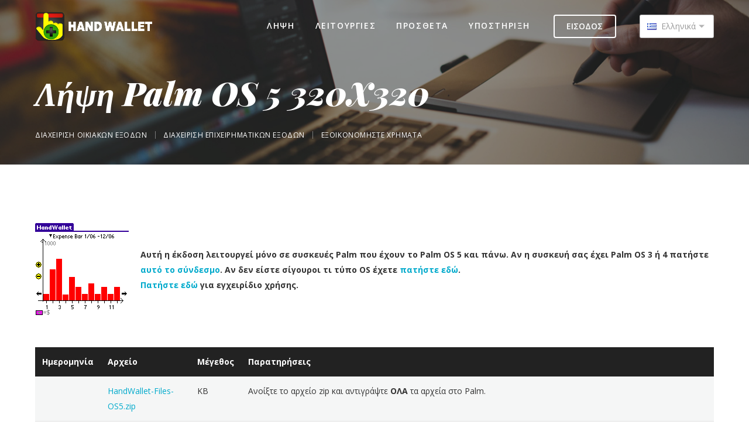

--- FILE ---
content_type: text/html
request_url: http://www.handwallet.com/Greek/Palm5HiRes.asp
body_size: 7437
content:
<!DOCTYPE html>

<html class="mod-no-js" lang="el">
<head>
<meta charset="utf-8" />
<meta http-equiv="X-UA-Compatible" content="IE=edge" />
<meta name="viewport" content="width=device-width,initial-scale=1" />
<title>Διαχειριστής εξόδων για Palm Pilot PDAs | Ανιχνευτής προϋπολογισμού | Εφαρμογή διαχείρισης χρημάτων</title>
<meta name="description" content="Δωρεάν εφαρμογή διαχείρισης χρημάτων για Palm Pilot PDAs - διαχείριστείτε έξοδα και έσοδα, ανιχνεύστε το προϋπολογισμό, ελέγξτε τα χρήματα" />
<meta name="Keywords" CONTENT="διαχειριστής εξόδων, διαχείριση εξόδων, εντοπισμός εξόδων, προϋπολογισμού, χρημάτων. διαχειριστής χρημάτων, εφαρμογή, δωρεάν, λογισμικό, Palm, Palm Pilot, PDA, Handheld, δωρεάν λογισμικό, διαμοιραζόμενο λογισμικό, εφαρμογή, έξοδο, προϋπολογισμός, πιστωτική κάρτα, εισόδημα, φόρος, τράπεζα, λογιστικά, οικονομικά, εντοπισμός, αναφορά, κινητό, smartphone" />
<meta name="language" content="Greek"> 
<link rel="shortcut icon" href="../csn/hwimages/favicon.ico" />
<link rel="apple-touch-icon" href="../csn/images/apple-touch-icon.png" />

<link rel="canonical" href="https://www.handwallet.com/greek/palm5hires.asp" />
<meta property="og:url" content="http://www.handwallet.com/greek" />
<meta property="og:type" content="article" />
<meta property="og:title" content="Διαχειριστής εξόδων - διαχειριστείτε τα έξοδα και το προϋπολογισμό" />
<meta property="og:description" content="Δωρεάν εφαρμογή για τη διαχείριση εξόδων και εισοδήματος" />
<meta property="og:image" content="http://www.handwallet.com/expensemanager/HandWallet-Expense-Manager-Site.jpg" />

<script type="text/javascript" src="../csn/js/modernizr.custom.js"></script>
<link href="https://fonts.googleapis.com/css?family=Open+Sans:300,300italic,400,400italic,600,600italic,700,700italic" rel="stylesheet" />
<link href="https://fonts.googleapis.com/css?family=Playfair+Display:900,900italic" rel="stylesheet" />
<link rel="stylesheet" href="../csn/css/yoline-icons.css" />
<link rel="stylesheet" href="../csn/css/font-awesome.min.css" />
<link rel="stylesheet" href="../csn/css/style.css?v=1.1.0" />
<script type="text/javascript" src="../csn/js/jquery.min.js?v=1.12.4"></script>

<script type="text/javascript">
  var _gaq = _gaq || [];
  _gaq.push(['_setAccount', 'UA-31104505-1']);
  _gaq.push(['_setDomainName', 'handwallet.com']);
  _gaq.push(['_setAllowLinker', true]);
  _gaq.push(['_trackPageview']);

  (function() {
    var ga = document.createElement('script'); ga.type = 'text/javascript'; ga.async = true;
    ga.src = ('https:' == document.location.protocol ? 'https://ssl' : 'http://www') + '.google-analytics.com/ga.js';
    var s = document.getElementsByTagName('script')[0]; s.parentNode.insertBefore(ga, s);
  })();
</script>
<script type="text/javascript">
var gaJsHost = (("https:" == document.location.protocol) ? "https://ssl." : "http://www.");
document.write(unescape("%3Cscript src='" + gaJsHost + "google-analytics.com/ga.js' type='text/javascript'%3E%3C/script%3E"));
</script>
<script type="text/javascript">
var pageTracker = _gat._getTracker("UA-31104505-1");
pageTracker._trackPageview();
</script>
<script type="text/javascript">
	function language_changed(val) {
		loc=window.location.href.toLowerCase();
		if (loc.indexOf("http://") == 0) {
			loc=loc.replace("http://", "https://");
		}
		dirToReplace="";
		if (loc.indexOf("/expensemanager/") !== -1) {
			dirToReplace="/expensemanager/";
		} else if (loc.indexOf("/hebrew/") !== -1) {
			dirToReplace="/hebrew/";
		} else if (loc.indexOf("/chinesesimplified/") !== -1) {
			dirToReplace="/chinesesimplified/";
		} else if (loc.indexOf("/chinesetraditional/") !== -1) {
			dirToReplace="/chinesetraditional/";
		} else if (loc.indexOf("/chinese/") !== -1) {
			dirToReplace="/chinese/";
		} else if (loc.indexOf("/controlargastos/") !== -1) {
			dirToReplace="/controlargastos/";
		} else if (loc.indexOf("/udgiftsmanager/") !== -1) {
			dirToReplace="/udgiftsmanager/";
		} else if (loc.indexOf("/gestirespese/") !== -1) {
			dirToReplace="/gestirespese/";
		} else if (loc.indexOf("/administrarecheltuieli/") !== -1) {
			dirToReplace="/administrarecheltuieli/";
		} else if (loc.indexOf("/pengelolapengeluaran/") !== -1) {
			dirToReplace="/pengelolapengeluaran/";
		} else if (loc.indexOf("/japanese/") !== -1) {
			dirToReplace="/japanese/";
		} else if (loc.indexOf("/greek/") !== -1) {
			dirToReplace="/greek/";
		} else if (loc.indexOf("/arabic/") !== -1) {
			dirToReplace="/arabic/";
		} else if (loc.indexOf("/urejanjedenarja/") !== -1) {
			dirToReplace="/urejanjedenarja/";
		} else if (loc.indexOf("/armenian/") !== -1) {
			dirToReplace="/armenian/";
		} else if (loc.indexOf("/muhasebe/") !== -1) {
			dirToReplace="/muhasebe/";
		} else if (loc.indexOf("/kontrolanovca/") !== -1) {
			dirToReplace="/kontrolanovca/";
		} else if (loc.indexOf("/spravcevydaju/") !== -1) {
			dirToReplace="/spravcevydaju/";
		} else if (loc.indexOf("/russian/") !== -1) {
			dirToReplace="/russian/";
		} else if (loc.indexOf("/geldbeheer/") !== -1) {
			dirToReplace="/geldbeheer/";
		} else if (loc.indexOf("/argent/") !== -1) {
			dirToReplace="/argent/";
		} else if (loc.indexOf("/pengahantering/") !== -1) {
			dirToReplace="/pengahantering/";
		} else if (loc.indexOf("/pengurusan-perbelanjaan/") !== -1) {
			dirToReplace="/pengurusan-perbelanjaan/";
		} else if (loc.indexOf("/utgifter/") !== -1) {
			dirToReplace="/utgifter/";
		} else if (loc.indexOf("/pinigai/") !== -1) {
			dirToReplace="/pinigai/";
		} else if (loc.indexOf("/korean/") !== -1) {
			dirToReplace="/korean/";
		} else if (loc.indexOf("/gerenciardespesas/") !== -1) {
			dirToReplace="/gerenciardespesas/";
		} else if (loc.indexOf("/controle-financeiro/") !== -1) {
			dirToReplace="/controle-financeiro/";
		} else if (loc.indexOf("/hallitsekuluja/") !== -1) {
			dirToReplace="/hallitsekuluja/";
		} else if (loc.indexOf("/belorussian/") !== -1) {
			dirToReplace="/belorussian/";
		} else if (loc.indexOf("/hungarian/") !== -1) {
			dirToReplace="/hungarian/";
		} else if (loc.indexOf("/ukrainian/") !== -1) {
			dirToReplace="/ukrainian/";
		} else if (loc.indexOf("/bengali/") !== -1) {
			dirToReplace="/bengali/";
		} else if (loc.indexOf("/ausgaben-manager/") !== -1) {
			dirToReplace="/ausgaben-manager/";
		} else if (loc.indexOf("/menaxhimshpenzimesh/") !== -1) {
			dirToReplace="/menaxhimshpenzimesh/";
		} else if (loc.indexOf("/pangasiwaan-ang-mga-gastusin/") !== -1) {
			dirToReplace="/pangasiwaan-ang-mga-gastusin/";
		} else if (loc.indexOf("/kuluhaldur/") !== -1) {
			dirToReplace="/kuluhaldur/";
		} else if (loc.indexOf("/kazakh/") !== -1) {
			dirToReplace="/kazakh/";
		} else if (loc.indexOf("/kontrola-wydatkow/") !== -1) {
			dirToReplace="/kontrola-wydatkow/";
		} else if (loc.indexOf("/punjabi/") !== -1) {
			dirToReplace="/punjabi/";
		}
		newDir="";
		if (val=="IL") {
			newDir="/hebrew/";
		} else if (val=="SA") {
			newDir="/arabic/";
		} else if (val=="ES") {
			newDir="/ControlarGastos/";
		} else if (val=="FR") {
			newDir="/argent/";
		} else if (val=="PT") {
			newDir="/controle-financeiro/";
		} else if (val=="BR") {
			newDir="/GerenciarDespesas/";
		} else if (val=="CN") {
			newDir="/chineseSimplified/";
		} else if (val=="TW") {
			newDir="/chinese/";
		} else if (val=="PL") {
			newDir="/kontrola-wydatkow/";
		} else if (val=="IT") {
			newDir="/GestireSpese/";
		} else if (val=="RU") {
			newDir="/russian/";
		} else if (val=="FI") {
			newDir="/HallitseKuluja/";
		} else if (val=="JP") {
			newDir="/japanese/";
		} else if (val=="GR") {
			newDir="/greek/";
		} else if (val=="RS") {
			newDir="/KontrolaNovca/";
		} else if (val=="SE") {
			newDir="/Pengahantering/";
		} else if (val=="DK") {
			newDir="/UdgiftsManager/";
		} else if (val=="RO") {
			newDir="/AdministrareCheltuieli/";
		} else if (val=="ID") {
			newDir="/PengelolaPengeluaran/";
		} else if (val=="SI") {
			newDir="/UrejanjeDenarja/";
		} else if (val=="AM") {
			newDir="/Armenian/";
		} else if (val=="TR") {
			newDir="/Muhasebe/";
		} else if (val=="CZ") {
			newDir="/SpravceVydaju/";
		} else if (val=="RU") {
			newDir="/Russian/";
		} else if (val=="NL") {
			newDir="/Geldbeheer/";
		} else if (val=="MY") {
			newDir="/Pengurusan-perbelanjaan/";
		} else if (val=="NO") {
			newDir="/Utgifter/";
		} else if (val=="LT") {
			newDir="/Pinigai/";
		} else if (val=="KR") {
			newDir="/Korean/";
		} else if (val=="BY") {
			newDir="/Belorussian/";
		} else if (val=="HU") {
			newDir="/Hungarian/";
		} else if (val=="UA") {
			newDir="/Ukrainian/";
		} else if (val=="BD") {
			newDir="/Bengali/";
		} else if (val=="DE") {
			newDir="/Ausgaben-Manager/";
		} else if (val=="AL") {
			newDir="/MenaxhimShpenzimesh/";
		} else if (val=="PH") {
			newDir="/pangasiwaan-ang-mga-gastusin/";
		} else if (val=="EE") {
			newDir="/kuluhaldur/";
		} else if (val=="KZ") {
			newDir="/Kazakh/";
		} else if (val=="IN") {
			newDir="/Punjabi/";
		} else if (val=="GB") {
			
				xmlhttp = new XMLHttpRequest();
				xmlhttp.open("GET", "setEnglishVarGB.asp", true);
				xmlhttp.send();
				
			newDir="/expensemanager/";
		} else {
			
			newDir="/expensemanager/";
		}
		if (loc.indexOf("gestor-de-gastos.com/") >= 0) {
			newLoc=loc.replace("gestor-de-gastos.com/", "handwallet.com"+newDir);
			window.location=newLoc;
		} else if (loc.indexOf("gestor-de-despesas.com/") >= 0) {
			newLoc=loc.replace("gestor-de-despesas.com/", "handwallet.com"+newDir);
			window.location=newLoc;
		} else if (loc.indexOf("expensemanager-app.com/") >= 0) {
			newLoc=loc.replace("expensemanager-app.com/", "handwallet.com"+newDir);
			window.location=newLoc;			
		} else if (loc.indexOf("talousarvio.com/") >= 0) {
			newLoc=loc.replace("talousarvio.com/", "handwallet.com"+newDir);
			window.location=newLoc;			
		} else if (dirToReplace.length>0) {
			newLoc=loc.replace(dirToReplace, newDir);
			window.location=newLoc;
		}
	}
</script>            

</head>
<body>
<div class="main-container">
	<!-- Expense Manager Header -->
	<header class="header header-overlay">
		<div class="header-main header-transparent header-inverted sticky-header" dir="ltr">
			<div class="container">
									
				<div class="logo">
					<a href="default.asp" style="width: 200px; height: 50px;">
						<img src="../csn/hwimages/HandWallet-ExpenseManager.png" alt="Logo" class="logo-dark" />
						<img src="../csn/hwimages/HandWallet-Expense-Manager.png" alt="Logo" class="logo-light" />
					</a>
				</div>	
				<div class="menu-toggle"><a href="#"><i></i></a></div>
				
				<div class="header-item">
					
						<a href="sign-in.asp" class="button button-type2 text-uppercase">ΕΙΣΟΔΟΣ</a>
					
				</div>
				
				<div class="header-item">
					<span class="input-box selecter">
						<select id="select_language" name="select_language" onChange="language_changed(value)" class="select hasCustomSelect select-country" style="-webkit-appearance: menulist-button; width: 360px; position: absolute; opacity: 0; height: 40px; font-size: 14px; ">
							<option value="GR">Ελληνικά‎</option>
								<option value="US">English-US</option>
								<option value="GB">English-UK</option>
							<option value="AL">Albanian</option><option value="AM">Armenian</option><option value="BY">Беларуская</option><option value="BD">Bengali</option><option value="ID">Bahasa Indonesia</option><option value="CZ">čeština</option><option value="DK">Dansk</option><option value="DE">Deutsch</option><option value="ES">Español</option><option value="FR">Français</option><option value="HU">Hungarian</option><option value="IT">Italiano</option><option value="LT">Lithuanian</option><option value="MY">Malay</option><option value="NL">Nederlands</option><option value="NO">Norwegian</option><option value="PL">Polski</option>
								<option value="BR">Português</option>
								<option value="PT">Português</option>
							<option value="RU">Русский</option><option value="RO">Română</option><option value="FI">Suomi</option><option value="RS">Srpski</option><option value="SE">Svenska</option><option value="SI">Slovenščina‎</option><option value="TR">Türkçe</option><option value="CN">中文（简体）</option><option value="TW">中文（繁體）</option><option value="IL">עברית</option><option value="SA">العربية‏</option><option value="JP">日本語</option><option value="KR">한국어‫</option><option value="UA">Українська</option><option value="PH">Filipino</option><option value="EE">Eesti</option><option value="KZ">қазақ</option><option value="IN">Punjabi</option>
							
						</select>
					</span>
				</div>
				
				<nav class="primary-navigation scroll-navigation">
					<ul>
					
						<li><a href="#"><div class="fb-like" data-layout="button" data-action="like" data-size="large" data-show-faces="false" data-share="true"></div></a></li>				
						<li><a href="#"><div class="text-size-1">ΛΗΨΗ</div></a>
							<ul>
							<!-- <a href="https://play.google.com/store/apps/details?id=mediavision.handwallet&referrer=utm_source%3Dhandwallet.com_Greek%26utm_medium%3Dweb%26utm_campaign%3Ddownload0">Android</a> -->
								<li><a href="Android.asp">Android</a></li>
								<li><a href="iPhone.asp">iPhone</a></li>
								<li><a href="Windows.asp">Windows</a></li>
								<li><a href="Symbian.asp">Symbian</a></li>
								<li><a href="PocketPC.asp">PocketPC/WinCE</a></li>
								<li><a href="Palm.asp">Palm</a></li>
								<li><a href="U3.asp">U3</a></li>
							</ul>
						</li>
						
							<li><a href="default.asp#features"><div class="text-size-1">ΛΕΙΤΟΥΡΓΙΕΣ</div></a></li>
						
							<li><a href="default.asp#extras"><div class="text-size-1">ΠΡΟΣΘΕΤΑ</div></a></li>
						
						<li><a href="support.asp"><div class="text-size-1">ΥΠΟΣΤΗΡΙΞΗ</div></a>
						</li>
						
					</ul>
				</nav>
			</div>
		</div>
	</header>
	<!-- // END Expense Manager Header -->
<div class="page-title invert-colors">
	<div class="background-layer opacity-60" style="background-image: url(../csn/images/background-09.jpg);"></div>
	<div class="container">
		<div class="page-title-inner" style="padding-left:0px; padding-right:0px;">
			<h1>Λήψη Palm OS 5 320X320</h1>
			<div class="post-meta" dir="ltr" align="Left">
	<span><a href="PersonalFinance.asp">Διαχείριση οικιακών εξόδων</a></span>
	<span><a href="Business.asp">Διαχείριση επιχειρηματικών εξόδων</a></span>
	<span><a href="SaveMoney.asp">Εξοικονομήστε Χρήματα</a></span>
</div>
		</div>
	</div>
</div>

<div class="fullwidth-box">
	<div class="container">
		<center>
		<Table><tr>
			<td width="170"><image src="../images/Palm/English/Palm.gif" alt="Palm" border="0"></td>
			<td width="10"></td>
			<td style="vertical-align:middle"><b><div>Αυτή η έκδοση λειτουργεί μόνο σε συσκευές Palm που έχουν το Palm OS 5 και πάνω. Αν η συσκευή σας έχει Palm OS 3 ή 4 πατήστε <a href="Palm34.asp">αυτό το σύνδεσμο</a>. Αν δεν είστε σίγουροι τι τύπο OS έχετε <a href="Palm.asp">πατήστε εδώ</a>.<br><a href="../Download/UserManualPalm.pdf">Πατήστε εδώ</a> για εγχειρίδιο χρήσης.</div></b></td>
		</tr></table>
		</center>
		<br>
		<br>
		<table class="table table-zebra-v table-head-accent">
			<thead>
				<tr>
					<th>Ημερομηνία</th>
					<th>Αρχείο</th>
					<th>Μέγεθος</th>
					<th>Παρατηρήσεις</th>
				</tr>
			</thead>
			<tbody>
				<tr>
					<td></td>
					<td><a href="../Downloads/Greek/HandWallet-Files-OS5.zip" onclick="pageTracker._trackPageview('/HandWalletPalm_TOTAL.xxx'); pageTracker._trackPageview('/HandWallet-Files-OS5_Greek.zip');">HandWallet-Files-OS5.zip</a></td>
					<td>KB</td>
					<td>Ανοίξτε το αρχείο zip και αντιγράψτε <b>ΟΛΑ</b> τα αρχεία στο Palm.</td>
				</tr>
				<tr>
					<td></td>
					<td><a href="../Downloads/Greek/HandWallet-BoosterInstall.zip" onclick="pageTracker._trackPageview('/HandWalletPalm_TOTAL.xxx'); pageTracker._trackPageview('/HandWallet-BoosterInstall_Greek.zip');">HandWallet-BoosterInstall.zip</a></td>
					<td>KB</td>
					<td>Εγκατάσταση για ιδιοκτήτες Booster με έκδοση 4.0 και πάνω&nbsp;<a href="ViewCase.asp?Casenum=72">Το Appforge Booster</a> είναι μια δωρεάν επέκταση λειτουργικού συστήματος που χρειάζεται για πολλές εφαρμογές</td>
				</tr>
			</tbody>
		</table>

		
<a name="Lessons"></a>
<center>
<br><br>
<form name="SelectLesson" action="">
Επιλέξτε μάθημα:
<select name="action" size=1 onchange="o=document.SelectLesson.action.value; location.replace('Palm5HiRes.asp?LessonNum='+o+'#Lessons')">
	<option value=0 >0 - Πρώτη χρήση</option>
	<option value=1 Selected>1 - Έναρξη λειτουργίας</option>
	
</select>
</form>

<object classid="clsid:D27CDB6E-AE6D-11cf-96B8-444553540000"
   codebase="http://active.macromedia.com/flash4/cabs/swflash.cab#version=4,0,0,0"
  id="HandWallet" width="500" height="360">
  <param name="movie" value="Lesson1.swf">
  <param name="quality" value="high">
  <param name="bgcolor" value="#0">
  <param name="wmode" value="opaque">
  <embed name="Lesson1" src="Lesson1.swf" quality="high" bgcolor="#FFFFFF" wmode="transparent"
    width="500" height="360"
    type="application/x-shockwave-flash"
    pluginspage="http://www.macromedia.com/shockwave/download/index.cgi?P1_Prod_Version=ShockwaveFlash">
  </embed>
</object>
</center><b>Υποστηριζόμενες συσκευές Palm OS:</b>
<br>

<div dir="ltr">

<b><a href="http://www.acer.com" target="_blank">Acer</a></b>:
<font size="1">
S10,
S50,
S60
</font>
<br>

<b><a href="http://www.AlphaSmart.com" target="_blank">AlphaSmart</a></b>:
<font size="1">
Dana
</font>
<br>

<b><a href="http://www.Fossil.com" target="_blank">Fossil</a></b>:
<font size="1">
Abacus Wrist PDA
</font>
<br>

<b><a href="http://www.garmin.com" target="_blank">Garmin</a></b>:
<font size="1">
iQue,
iQue 3000,
iQue 3200,
iQue 3600
</font>
<br>

<b><a href="http://www.gspda.com" target="_blank">Group Sense Limited</a></b>:
<font size="1">
Xplore G18,
Xplore G88,
Xplore M28,
Xplore M68
</font>
<br>

<b><a href="http://www.Handera.com" target="_blank">Handera</a></b>:
<font size="1">
330,
TRGPro
</font>
<br>

<b><a href="http://www.handspring.com" target="_blank">Handspring</a></b>:
<font size="1">
Treo,
Treo 80,
Treo 90,
Treo 180,
Treo 270,
Treo 300,
Treo 600,
Treo 650,
Treo 700p,
Visor,
Visor Deluxe,
Visor Edge,
Visor Neo,
Visor Platinum,
Visor Prism,
Visor Pro
</font>
<br>

<b><a href="http://www.IBM.com" target="_blank">IBM</a></b>:
<font size="1">
Workpad,
Workpad C3,
Workpad C500
</font>
<br>

<a href="http://www.Kyocera.com" target="_blank"><b>Kyocera</b></a>:
<font size="1">
QCP-6035 Smartphone,
pdQ Smartphone,
7135 Smartphone
</font>
<br>

<b><a href="http://www.Palm.com" target="_blank">Palm</a></b>:
<font size="1">
Palm III,
Palm IIIc,
Palm IIIe,
Palm IIIx,
Palm IIIxe,
Palm LifeDrive,
Palm M100,
Palm M105,
Palm M125,
Palm M130,
Palm M500,
Palm M505,
Palm M515,
Palm V,
Palm VII,
Palm VIIX,
Palm VIX,
Palm VX,
i705,
Palm Tungsten C,
Palm Tungsten E,
Palm Tungsten E2,
Palm Tungsten T,
Palm Tungsten T2,
Palm Tungsten T3,
Palm Tungsten T5,
Palm Tungsten W,
Z22,
Palm Zire,
Palm Zire 21,
Palm Zire 31,
Palm Zire 71,
Palm Zire 72
</font>
<br>

<b><a href="http://www.samsung.com" target="_blank">Samsung</a></b>:
<font size="1">
SPH I300,
SPH I330,
SPH I500
</font>
<br>

<a href="http://www.sony.com" target="_blank"><b>Sony</b></a>:
<font size="1">
CLIE PEG-N6101C,
CLIE PEG-N710C,
CLIE PEG-N760C,
CLIE PEG-N770CE,
CLIE PEG-NR70V/U,
CLIE PEG-NX60/U,
CLIE PEG-NX70V/U,
CLIE PEG-NX73V,
CLIE PEG-NX80V,
CLIE PEG-NZ90,
CLIE PEG-S300,
CLIE PEG-S320,
CLIE PEG-S360,
CLIE PEG-S500C,
CLIE PEG-SJ20,
CLIE PEG-SJ22 series,
CLIE PEG-SJ30,
CLIE PEG-SJ33 series,
CLIE PEG-SL10,
CLIE PEG-T415,
CLIE PEG-T600C,
CLIE PEG-T615C,
CLIE PEG-T625C,
CLIE PEG-T665C,
CLIE PEG-T675C,
CLIE PEG-TG50/TG50G,
CLIE PEG-TG50/M,
CLIE PEG-TH55,
CLIE PEG-TJ25,
CLIE PEG-TJ27,
CLIE PEG-TJ35/H,
CLIE PEG-TJ37,
CLIE PEG-UX40,
CLIE PEG-UX50,
CLIE PEG-VZ90
</font>
<br>

<b><a href="http://www.symbol.com" target="_blank">Symbol</a></b>:
<font size="1">
SPS-3000 series,
SPT-1500,
SPT-1550,
SPT-1700,
SPT-1733,
SPT-1734,
SPT-1740,
SPT-1800,
SPT-1846
</font>
<br>

<b><a href="http://www.Tapwave.com" target="_blank">Tapwave</a></b>:
<font size="1">
Zodiac1, Zodiac2
</font>
<br>

<b><a href="http://www.gspda.com" target="_blank">Zircon</a></b>:
<font size="1">
Xplore G18
</font>
<br>

</div>

	</div>
</div>

	<!-- Footer -->
	<footer class="footer invert-colors">
		<div class="container" dir="ltr">
			<div class="grid">
				<div class="col">
					<p class="social-icons is-circle">
						<a href="https://www.facebook.com/handwallet.expense.manager" class="fa fa-facebook"></a>
						<a href="https://twitter.com/expense_manager" class="fa fa-twitter"></a>
						<a href="https://www.instagram.com/expense_manager/" class="fa fa-instagram"></a>
						<a href="https://www.youtube.com/user/HandWallet" class="fa fa-youtube-play"></a>
					</p>
				</div>
				<div class="col">
					<div class="grid">
						<div class="col footer-nav">
							<ul>
								<li><a href="Privacy.asp">Πολιτική Προστασίας Προσωπικών Δεδομένων</a></li>
								
								<li><a href="Developers.asp">Developers</a></li>
								<li><a href="SiteMap.asp">Χάρτης ιστοσελίδας</a></li>
							</ul>
						</div>
						<div class="col">
							<p>&copy; 2016 HandWallet <a href="https://play.google.com/store/apps/details?id=mediavision.handwallet" target="_blank">Expense Manager</a>. Με επιφύλαξη παντός δικαιώματος</p>
						</div>
					</div>
				</div>
			</div>
		</div>
	</footer>
	<!-- // END Footer -->
</div>

<!-- Scripts -->
<script type="text/javascript" src="../csn/js/scripts.js?v=1.0.2"></script>
<script type="text/javascript" src="../csn/js/functions.js?v=1.0.2"></script>
<script>(function(d, s, id) {
  var js, fjs = d.getElementsByTagName(s)[0];
  if (d.getElementById(id)) return;
  js = d.createElement(s); js.id = id;
  js.src = "//connect.facebook.net/en_US/sdk.js#xfbml=1&version=v2.8&appId=422213374463701";
  fjs.parentNode.insertBefore(js, fjs);
}(document, 'script', 'facebook-jssdk'));</script>

<script defer src="https://static.cloudflareinsights.com/beacon.min.js/vcd15cbe7772f49c399c6a5babf22c1241717689176015" integrity="sha512-ZpsOmlRQV6y907TI0dKBHq9Md29nnaEIPlkf84rnaERnq6zvWvPUqr2ft8M1aS28oN72PdrCzSjY4U6VaAw1EQ==" data-cf-beacon='{"version":"2024.11.0","token":"adf6d7d122f7417c81a09d44bb057905","r":1,"server_timing":{"name":{"cfCacheStatus":true,"cfEdge":true,"cfExtPri":true,"cfL4":true,"cfOrigin":true,"cfSpeedBrain":true},"location_startswith":null}}' crossorigin="anonymous"></script>
</body>
</html>

--- FILE ---
content_type: text/css
request_url: http://www.handwallet.com/csn/css/yoline-icons.css
body_size: 15069
content:
/*!
*  YOLINE icons v1.4
*  by Coverry - http://graphicriver.net/user/coverry
*  Licenses - http://graphicriver.net/licenses/standard
*/

@font-face {
font-family: "yoline";
	src:url("../fonts/yoline.eot?v=1.4");
	src:url("../fonts/yoline.eot?#iefix&v=1.4") format("embedded-opentype"),
		url("../fonts/yoline.woff?v=1.4") format("woff"),
		url("../fonts/yoline.ttf?v=1.4") format("truetype"),
		url("../fonts/yoline.svg?v=1.4#yoline") format("svg");
	font-weight: normal;
	font-style: normal;
}

[class^="yo-icon"],
[class*=" yo-icon"] {
	font-family: "yoline" !important;
	font-style: normal !important;
	font-weight: normal !important;
	font-variant: normal !important;
	text-transform: none !important;
	speak: none;
	line-height: 1;
	-webkit-font-smoothing: antialiased;
	-moz-osx-font-smoothing: grayscale;
}

.yo-icon-size1{font-size: 32px!important;}
.yo-icon-size2{font-size: 64px!important;}
.yo-icon-size3{font-size: 96px!important;}
.yo-icon-size4{font-size: 128px!important;}

.yo-icon-aim:before{content:"\e000";}
.yo-icon-aircraft:before{content:"\e001";}
.yo-icon-alarm-clock:before{content:"\e002";}
.yo-icon-album:before{content:"\e003";}
.yo-icon-ambulance-car:before{content:"\e004";}
.yo-icon-anchor:before{content:"\e005";}
.yo-icon-archive:before{content:"\e006";}
.yo-icon-archive-box:before{content:"\e007";}
.yo-icon-archive-data:before{content:"\e008";}
.yo-icon-archive-in:before{content:"\e009";}
.yo-icon-archive-out:before{content:"\e00a";}
.yo-icon-arrow-back-l:before{content:"\e00b";}
.yo-icon-arrow-diagonal:before{content:"\e00c";}
.yo-icon-arrow-down:before{content:"\e00d";}
.yo-icon-arrow-down-l:before{content:"\e00e";}
.yo-icon-arrow-forward-l:before{content:"\e00f";}
.yo-icon-arrow-left:before{content:"\e010";}
.yo-icon-arrow-left-l:before{content:"\e011";}
.yo-icon-arrow-left-right:before{content:"\e012";}
.yo-icon-arrow-left-right-l:before{content:"\e013";}
.yo-icon-arrow-right:before{content:"\e014";}
.yo-icon-arrow-right-l:before{content:"\e015";}
.yo-icon-arrow-up:before{content:"\e016";}
.yo-icon-arrow-up-down:before{content:"\e017";}
.yo-icon-arrow-up-down-l:before{content:"\e018";}
.yo-icon-arrow-up-l:before{content:"\e019";}
.yo-icon-arrows-left-right:before{content:"\e01a";}
.yo-icon-arrows-right-left-l:before{content:"\e01b";}
.yo-icon-arrows-up-down:before{content:"\e01c";}
.yo-icon-arrows-up-down-l:before{content:"\e01d";}
.yo-icon-at:before{content:"\e01e";}
.yo-icon-atom:before{content:"\e01f";}
.yo-icon-automobile:before{content:"\e020";}
.yo-icon-awareness-ribbon:before{content:"\e021";}
.yo-icon-baby-bottle:before{content:"\e022";}
.yo-icon-backspace:before{content:"\e023";}
.yo-icon-bag:before{content:"\e024";}
.yo-icon-ban-c:before{content:"\e025";}
.yo-icon-bank:before{content:"\e026";}
.yo-icon-basket:before{content:"\e027";}
.yo-icon-battery:before{content:"\e028";}
.yo-icon-battery-charge:before{content:"\e029";}
.yo-icon-bed:before{content:"\e02a";}
.yo-icon-bicycle:before{content:"\e02b";}
.yo-icon-bin:before{content:"\e02c";}
.yo-icon-blank:before{content:"\e02d";}
.yo-icon-blocks-1:before{content:"\e02e";}
.yo-icon-blocks-2:before{content:"\e02f";}
.yo-icon-blocks-3:before{content:"\e030";}
.yo-icon-bluetooth:before{content:"\e031";}
.yo-icon-book-open:before{content:"\e032";}
.yo-icon-bookmark:before{content:"\e033";}
.yo-icon-bookmarks:before{content:"\e034";}
.yo-icon-bricks:before{content:"\e035";}
.yo-icon-briefcase:before{content:"\e036";}
.yo-icon-broadcast:before{content:"\e037";}
.yo-icon-browser:before{content:"\e038";}
.yo-icon-brush:before{content:"\e039";}
.yo-icon-bullhorn:before{content:"\e03a";}
.yo-icon-bus:before{content:"\e03b";}
.yo-icon-cabinet:before{content:"\e03c";}
.yo-icon-cable:before{content:"\e03d";}
.yo-icon-calculator:before{content:"\e03e";}
.yo-icon-calendar:before{content:"\e03f";}
.yo-icon-call:before{content:"\e040";}
.yo-icon-call-ban:before{content:"\e041";}
.yo-icon-call-coonect:before{content:"\e042";}
.yo-icon-call-end:before{content:"\e043";}
.yo-icon-call-incoming:before{content:"\e044";}
.yo-icon-call-list:before{content:"\e045";}
.yo-icon-call-off:before{content:"\e046";}
.yo-icon-call-outgoing:before{content:"\e047";}
.yo-icon-call-s:before{content:"\e048";}
.yo-icon-calling:before{content:"\e049";}
.yo-icon-camera:before{content:"\e04a";}
.yo-icon-cardiogram:before{content:"\e04b";}
.yo-icon-cash:before{content:"\e04c";}
.yo-icon-cd:before{content:"\e04d";}
.yo-icon-cds:before{content:"\e04e";}
.yo-icon-certificate:before{content:"\e04f";}
.yo-icon-chart-1:before{content:"\e050";}
.yo-icon-chart-2:before{content:"\e051";}
.yo-icon-chat:before{content:"\e052";}
.yo-icon-check-list:before{content:"\e053";}
.yo-icon-checkmark:before{content:"\e054";}
.yo-icon-checkmark-c:before{content:"\e055";}
.yo-icon-checkmark-s:before{content:"\e056";}
.yo-icon-chef-hat:before{content:"\e057";}
.yo-icon-chip:before{content:"\e058";}
.yo-icon-clipboard:before{content:"\e059";}
.yo-icon-clipboard-checkmark:before{content:"\e05a";}
.yo-icon-clock:before{content:"\e05b";}
.yo-icon-cloud:before{content:"\e05c";}
.yo-icon-cloud-in:before{content:"\e05d";}
.yo-icon-cloud-lock:before{content:"\e05e";}
.yo-icon-cloud-out:before{content:"\e05f";}
.yo-icon-clover:before{content:"\e060";}
.yo-icon-coffee-cup:before{content:"\e061";}
.yo-icon-columns:before{content:"\e062";}
.yo-icon-comment:before{content:"\e063";}
.yo-icon-compass:before{content:"\e064";}
.yo-icon-components:before{content:"\e065";}
.yo-icon-compress-s:before{content:"\e066";}
.yo-icon-copy:before{content:"\e067";}
.yo-icon-cogwheel:before{content:"\e068";}
.yo-icon-credit-card:before{content:"\e069";}
.yo-icon-crop:before{content:"\e06a";}
.yo-icon-crown:before{content:"\e06b";}
.yo-icon-cube:before{content:"\e06c";}
.yo-icon-cursor:before{content:"\e06d";}
.yo-icon-cut:before{content:"\e06e";}
.yo-icon-cutlery:before{content:"\e06f";}
.yo-icon-database:before{content:"\e070";}
.yo-icon-desktop:before{content:"\e071";}
.yo-icon-diamond:before{content:"\e072";}
.yo-icon-direction:before{content:"\e073";}
.yo-icon-direction-2:before{content:"\e074";}
.yo-icon-doc:before{content:"\e075";}
.yo-icon-down:before{content:"\e076";}
.yo-icon-down-c:before{content:"\e077";}
.yo-icon-download:before{content:"\e078";}
.yo-icon-download-l:before{content:"\e079";}
.yo-icon-drop:before{content:"\e07a";}
.yo-icon-dropper:before{content:"\e07b";}
.yo-icon-duplicate:before{content:"\e07c";}
.yo-icon-edit:before{content:"\e07d";}
.yo-icon-eject:before{content:"\e07e";}
.yo-icon-eraser:before{content:"\e07f";}
.yo-icon-expand-s:before{content:"\e080";}
.yo-icon-external:before{content:"\e081";}
.yo-icon-eye:before{content:"\e082";}
.yo-icon-eye-off:before{content:"\e083";}
.yo-icon-fast-forward:before{content:"\e084";}
.yo-icon-female:before{content:"\e085";}
.yo-icon-film:before{content:"\e086";}
.yo-icon-filter:before{content:"\e087";}
.yo-icon-flag:before{content:"\e088";}
.yo-icon-flag-2:before{content:"\e089";}
.yo-icon-flame:before{content:"\e08a";}
.yo-icon-flashlight:before{content:"\e08b";}
.yo-icon-flask:before{content:"\e08c";}
.yo-icon-folder:before{content:"\e08d";}
.yo-icon-folder-add:before{content:"\e08e";}
.yo-icon-folder-delete:before{content:"\e08f";}
.yo-icon-folder-in:before{content:"\e090";}
.yo-icon-folder-lock:before{content:"\e091";}
.yo-icon-folder-open:before{content:"\e092";}
.yo-icon-folder-out:before{content:"\e093";}
.yo-icon-frame:before{content:"\e094";}
.yo-icon-fuel-pump:before{content:"\e095";}
.yo-icon-gift:before{content:"\e096";}
.yo-icon-glass:before{content:"\e097";}
.yo-icon-globe:before{content:"\e098";}
.yo-icon-group:before{content:"\e099";}
.yo-icon-guy-fawkes-mask:before{content:"\e09a";}
.yo-icon-hat:before{content:"\e09b";}
.yo-icon-hd:before{content:"\e09c";}
.yo-icon-hdd:before{content:"\e09d";}
.yo-icon-headphones:before{content:"\e09e";}
.yo-icon-heart:before{content:"\e09f";}
.yo-icon-helicopter:before{content:"\e0a0";}
.yo-icon-help:before{content:"\e0a1";}
.yo-icon-history:before{content:"\e0a2";}
.yo-icon-home:before{content:"\e0a3";}
.yo-icon-hourglass:before{content:"\e0a4";}
.yo-icon-id-card:before{content:"\e0a5";}
.yo-icon-infinity:before{content:"\e0a6";}
.yo-icon-info-c:before{content:"\e0a7";}
.yo-icon-key:before{content:"\e0a8";}
.yo-icon-lamp:before{content:"\e0a9";}
.yo-icon-laptop:before{content:"\e0aa";}
.yo-icon-launch:before{content:"\e0ab";}
.yo-icon-leaf:before{content:"\e0ac";}
.yo-icon-left:before{content:"\e0ad";}
.yo-icon-left-c:before{content:"\e0ae";}
.yo-icon-left-right:before{content:"\e0af";}
.yo-icon-lightbulb:before{content:"\e0b0";}
.yo-icon-link:before{content:"\e0b1";}
.yo-icon-list-1:before{content:"\e0b2";}
.yo-icon-list-2:before{content:"\e0b3";}
.yo-icon-list-3:before{content:"\e0b4";}
.yo-icon-lock:before{content:"\e0b5";}
.yo-icon-loop:before{content:"\e0b6";}
.yo-icon-loudspeakers:before{content:"\e0b7";}
.yo-icon-mail:before{content:"\e0b8";}
.yo-icon-mail-2:before{content:"\e0b9";}
.yo-icon-male:before{content:"\e0ba";}
.yo-icon-man:before{content:"\e0bb";}
.yo-icon-map:before{content:"\e0bc";}
.yo-icon-map-marker:before{content:"\e0bd";}
.yo-icon-marker:before{content:"\e0be";}
.yo-icon-mask:before{content:"\e0bf";}
.yo-icon-medical-cross:before{content:"\e0c0";}
.yo-icon-medical-kit:before{content:"\e0c1";}
.yo-icon-menu-c:before{content:"\e0c2";}
.yo-icon-message:before{content:"\e0c3";}
.yo-icon-mic:before{content:"\e0c4";}
.yo-icon-mic-off:before{content:"\e0c5";}
.yo-icon-microphone:before{content:"\e0c6";}
.yo-icon-minus-c:before{content:"\e0c7";}
.yo-icon-mobile:before{content:"\e0c8";}
.yo-icon-money-stack:before{content:"\e0c9";}
.yo-icon-mood-sad:before{content:"\e0ca";}
.yo-icon-mood-smile:before{content:"\e0cb";}
.yo-icon-moon:before{content:"\e0cc";}
.yo-icon-mortarboard:before{content:"\e0cd";}
.yo-icon-mouse:before{content:"\e0ce";}
.yo-icon-music:before{content:"\e0cf";}
.yo-icon-nav-controls:before{content:"\e0d0";}
.yo-icon-new-window:before{content:"\e0d1";}
.yo-icon-newspaper:before{content:"\e0d2";}
.yo-icon-nodes:before{content:"\e0d3";}
.yo-icon-note:before{content:"\e0d4";}
.yo-icon-paper:before{content:"\e0d5";}
.yo-icon-paperclip:before{content:"\e0d6";}
.yo-icon-parameters-h:before{content:"\e0d7";}
.yo-icon-parameters-v:before{content:"\e0d8";}
.yo-icon-pause:before{content:"\e0d9";}
.yo-icon-pen:before{content:"\e0da";}
.yo-icon-pencil:before{content:"\e0db";}
.yo-icon-percent:before{content:"\e0dc";}
.yo-icon-picture:before{content:"\e0dd";}
.yo-icon-pie-chart:before{content:"\e0de";}
.yo-icon-pill:before{content:"\e0df";}
.yo-icon-pin:before{content:"\e0e0";}
.yo-icon-play:before{content:"\e0e1";}
.yo-icon-playlist:before{content:"\e0e2";}
.yo-icon-plug:before{content:"\e0e3";}
.yo-icon-plus:before{content:"\e0e4";}
.yo-icon-plus-c:before{content:"\e0e5";}
.yo-icon-power:before{content:"\e0e6";}
.yo-icon-printer:before{content:"\e0e7";}
.yo-icon-projector:before{content:"\e0e8";}
.yo-icon-projector-screen:before{content:"\e0e9";}
.yo-icon-question:before{content:"\e0ea";}
.yo-icon-question-c:before{content:"\e0eb";}
.yo-icon-quotes:before{content:"\e0ec";}
.yo-icon-radiation:before{content:"\e0ed";}
.yo-icon-radio:before{content:"\e0ee";}
.yo-icon-rec:before{content:"\e0ef";}
.yo-icon-redo:before{content:"\e0f0";}
.yo-icon-refresh:before{content:"\e0f1";}
.yo-icon-reminder:before{content:"\e0f2";}
.yo-icon-reminder-off:before{content:"\e0f3";}
.yo-icon-remove:before{content:"\e0f4";}
.yo-icon-remove-c:before{content:"\e0f5";}
.yo-icon-remove-s:before{content:"\e0f6";}
.yo-icon-repeat:before{content:"\e0f7";}
.yo-icon-resize:before{content:"\e0f8";}
.yo-icon-rewind:before{content:"\e0f9";}
.yo-icon-right:before{content:"\e0fa";}
.yo-icon-right-c:before{content:"\e0fb";}
.yo-icon-router:before{content:"\e0fc";}
.yo-icon-ruller:before{content:"\e0fd";}
.yo-icon-save:before{content:"\e0fe";}
.yo-icon-scales:before{content:"\e0ff";}
.yo-icon-screen-max:before{content:"\e100";}
.yo-icon-screen-min:before{content:"\e101";}
.yo-icon-search:before{content:"\e102";}
.yo-icon-send:before{content:"\e103";}
.yo-icon-server:before{content:"\e104";}
.yo-icon-share:before{content:"\e105";}
.yo-icon-share-2:before{content:"\e106";}
.yo-icon-shield-protection:before{content:"\e107";}
.yo-icon-shield-restriction:before{content:"\e108";}
.yo-icon-shield-verified:before{content:"\e109";}
.yo-icon-ship:before{content:"\e10a";}
.yo-icon-shopping-cart:before{content:"\e10b";}
.yo-icon-shower:before{content:"\e10c";}
.yo-icon-shuffle:before{content:"\e10d";}
.yo-icon-sign-in:before{content:"\e10e";}
.yo-icon-sign-out:before{content:"\e10f";}
.yo-icon-signal-disconnect:before{content:"\e110";}
.yo-icon-signal-receiving:before{content:"\e111";}
.yo-icon-signal-searching:before{content:"\e112";}
.yo-icon-sim-card:before{content:"\e113";}
.yo-icon-spinner:before{content:"\e114";}
.yo-icon-split:before{content:"\e115";}
.yo-icon-spy:before{content:"\e116";}
.yo-icon-stack:before{content:"\e117";}
.yo-icon-star:before{content:"\e118";}
.yo-icon-star-of-life:before{content:"\e119";}
.yo-icon-stats:before{content:"\e11a";}
.yo-icon-stop:before{content:"\e11b";}
.yo-icon-stopwatch:before{content:"\e11c";}
.yo-icon-structure-1:before{content:"\e11d";}
.yo-icon-structure-2:before{content:"\e11e";}
.yo-icon-suitcase:before{content:"\e11f";}
.yo-icon-sun:before{content:"\e120";}
.yo-icon-tablet:before{content:"\e121";}
.yo-icon-tag:before{content:"\e122";}
.yo-icon-target:before{content:"\e123";}
.yo-icon-thumb-list:before{content:"\e124";}
.yo-icon-thumbs-down:before{content:"\e125";}
.yo-icon-thumbs-up:before{content:"\e126";}
.yo-icon-track-next:before{content:"\e127";}
.yo-icon-track-prev:before{content:"\e128";}
.yo-icon-train:before{content:"\e129";}
.yo-icon-tram:before{content:"\e12a";}
.yo-icon-truck:before{content:"\e12b";}
.yo-icon-tv:before{content:"\e12c";}
.yo-icon-umbrella:before{content:"\e12d";}
.yo-icon-undo:before{content:"\e12e";}
.yo-icon-unlink:before{content:"\e12f";}
.yo-icon-unlock:before{content:"\e130";}
.yo-icon-up:before{content:"\e131";}
.yo-icon-up-c:before{content:"\e132";}
.yo-icon-up-down:before{content:"\e133";}
.yo-icon-upload-l:before{content:"\e134";}
.yo-icon-usb:before{content:"\e135";}
.yo-icon-user:before{content:"\e136";}
.yo-icon-users:before{content:"\e137";}
.yo-icon-video:before{content:"\e138";}
.yo-icon-video-cam:before{content:"\e139";}
.yo-icon-voicemail:before{content:"\e13a";}
.yo-icon-volume:before{content:"\e13b";}
.yo-icon-volume-mute:before{content:"\e13c";}
.yo-icon-wallet:before{content:"\e13d";}
.yo-icon-warning-c:before{content:"\e13e";}
.yo-icon-webcam:before{content:"\e13f";}
.yo-icon-webcam-off:before{content:"\e140";}
.yo-icon-weigher:before{content:"\e141";}
.yo-icon-weight:before{content:"\e142";}
.yo-icon-wheelchair:before{content:"\e143";}
.yo-icon-wi-fi:before{content:"\e144";}
.yo-icon-winner-cup:before{content:"\e145";}
.yo-icon-wrench:before{content:"\e146";}
.yo-icon-yin-yang:before{content:"\e147";}
.yo-icon-zoom-in:before{content:"\e148";}
.yo-icon-zoom-out:before{content:"\e149";}


--- FILE ---
content_type: text/css
request_url: http://www.handwallet.com/csn/css/style.css?v=1.1.0
body_size: 26708
content:
/*
Theme Name: Pagge
Theme URI: http://www.coverry.com/items/pagge-landing-html/demo/
Description: Landing Page HTML Templates
Author: Coverry
Author URI: http://www.coverry.com
Version: 1.7.0
*/

/*-------------------------------

- Reset
- Preloader
- Basic and Typography
- Grid
- Layout
- Content Elements
	- Buttons and Form Elements
	- Tables
	- Center Block
	- Background Layer
	- Full-width Section
	- Breadcrumbs
	- Page Title
	- Tags
	- Tabs
	- Maps
	- Testimonials
	- Social Icons
	- Content Icons
	- Content Images
	- Corner Badge
	- Cards
	- Embedded Media
	- Countdown
	- Dividers
	- Toggle and Accordion
	- Widgets
	- Blog
	- Sliders
	- Lightbox
	- Go to Top
- Header
- Footer
- Helpers
- Print Options

---------------------------------*/


/* Reset */
html {
	font-family: sans-serif;
	-ms-text-size-adjust: 100%;
	-webkit-text-size-adjust: 100%;
	-webkit-box-sizing: border-box;
			box-sizing: border-box;
}
* {
	padding: 0;
	margin: 0;
	outline: 0;
	font-family: inherit;
	vertical-align: baseline;
}
*,
*:before,
*:after {
	-webkit-box-sizing: inherit;
			box-sizing: inherit;
}
article,
aside,
details,
figcaption,
figure,
footer,
header,
hgroup,
main,
menu,
nav,
section,
summary {
	display: block;
}
audio,
canvas,
progress,
video {
	display: inline-block;
}
audio:not([controls]) {
	display: none;
	height: 0;
}
svg:not(:root) {
	overflow: hidden;
}
blockquote,
q {
	quotes: none;
}
blockquote:before,
blockquote:after,
q:before,
q:after {
	content: "";
	content: none;
}
:focus,
:active {
	outline: none;
}
/* END Reset */

/* Preloader  */
#page-loader {
	position: fixed;
	top: 0;
	left: 0;
	width: 100%;
	height: 100%;
	background: #ffffff;
	z-index: 999;
}
#page-loader.loader-hide {
	pointer-events: none;
}
#page-loader i {
	position: absolute;
	z-index: 1001;
	top: 50%;
	left: 50%;
	display: block;
	height: 50px;
	width: 50px;
	margin-top: -45px;
	margin-left: -25px;
	overflow: hidden;
	border-radius: 50%;
	background: none;
	border-style: solid;
	border-width: 4px;
	border-color: transparent transparent #888888 transparent;
	-webkit-animation-name: tsgClircleLoader;
			animation-name: tsgClircleLoader;
	-webkit-animation-duration: 1s;
			animation-duration: 1s;
	-webkit-animation-iteration-count: infinite;
			animation-iteration-count: infinite;
	-webkit-animation-timing-function: cubic-bezier(1, 0.32, 0.73, 0.74);
			animation-timing-function: cubic-bezier(1, 0.32, 0.73, 0.74);
}
@-webkit-keyframes tsgClircleLoader {
	0% {
		-webkit-transform: none;
	}
	100% {
		-webkit-transform: rotate(360deg);
	}
}
@keyframes tsgClircleLoader {
	0% {
		-webkit-transform: none;
		transform: none;
	}
	100% {
		-webkit-transform: rotate(360deg);
		transform: rotate(360deg);
	}
}
html.mod-no-js #page-loader {
	display: none;
}
/* END Preloader */

/* Basic and Typography */
body {
	font-family: 'Open Sans', Helvetica, Arial, sans-serif;
	font-size: 14px;
	line-height: 26px;
	font-weight: normal;
	color: #333333;
	background: #ffffff;
	overflow-x: hidden;
}
a,
.title-link a:hover {
	color: #00aacc;
	text-decoration: none;
	background-color: transparent;
}
.title-link a {
	color: #111111;
}
a:hover {
	color: #0077aa;
	text-decoration: none;
}
*:active {
	-webkit-tap-highlight-color: transparent;
}
a,
a:after,
a:before,
a > *,
a > *:before,
a > *:after {
	-webkit-transition: color 0.2s ease, background-color 0.2s ease, opacity 0.2s ease, border-color 0.2s ease;
	        transition: color 0.2s ease, background-color 0.2s ease, opacity 0.2s ease, border-color 0.2s ease;
}
h1,
h2,
h3,
h4,
h5,
h6 {
	margin-bottom: 15px;
	font-family: inherit;
	color: #111111;
	font-weight: 600;
	font-style: normal;
}
h1 {
	margin-bottom: 24px;
	font-size: 33px;
	line-height: 46px;
}
h2 {
	margin-bottom: 22px;
	font-size: 27px;
	line-height: 38px;
}
h2:first-child {
	margin-top: -6px;
}
@media (min-width: 600px) {
	h1 {
		font-size: 38px;
		line-height: 50px;
	}
	h2 {
		font-size: 29px;
		line-height: 44px;
	}
}
h3 {
	font-size: 23px;
	line-height: 34px;
}
h4 {
	font-size: 19px;
	line-height: 30px;
}
h3:first-child,
h4:first-child {
	margin-top: -2px;
}
h5 {
	font-size: 16px;
	line-height: 26px;
}
h6 {
	font-size: 14px;
	line-height: 24px;
}
* + h1,
* + h2,
* + h3,
* + h4,
* + h5,
* + h6 {
	margin-top: 1em;
}
h1 + h2,
h2 + h3 {
	margin-top: 0;
}
p {
	margin-bottom: 15px;
}
h1:last-child,
h2:last-child,
h3:last-child,
h4:last-child,
h5:last-child,
h6:last-child,
p:last-child {
	margin-bottom: 0;
}
b,
strong {
	font-weight: bold;
}
small {
	font-size: 80%;
	line-height: 1.64em;
}
cite,
em,
i,
dfn {
	font-style: italic;
}
del {
	text-decoration: line-through;
}
ins {
	text-decoration: none;
}
address {
	margin-bottom: 15px;
	font-style: normal;
}
abbr[title] {
	cursor: help;
}
mark {
	padding: 2px 4px;
	font-size: 100%;
	color: #111111 !important;
	background: #f0f855 !important;
	border-radius: 0;
}
code,
kbd,
pre,
samp {
	font-family: Consolas, Monaco, monospace;
}
code {
	padding: 2px 4px;
	font-size: 100%;
	color: #111111;
	background-color: #edeef0;
	border-radius: 0;
}
pre {
	display: block;
	padding: 1em;
	margin-bottom: 30px;
	font-size: 14px;
	line-height: 1.42857143;
	word-break: break-all;
	word-wrap: break-word;
	color: #454649;
	background-color: #edeef0;
	border: 1px solid #dddddd;
	border-radius: 0;
	-webkit-font-smoothing: auto;
	overflow: auto;
}
p + pre,
h5 + pre,
h6 + pre {
	margin-top: 20px;
}
pre code {
	padding: 0;
	font-size: inherit;
	color: inherit;
	white-space: pre-wrap;
	background-color: transparent;
	border-radius: 0;
	-webkit-font-smoothing: auto;
}
pre:last-child {
	margin-bottom: 0;
}
sub,
sup {
	font-size: 75%;
	line-height: 0;
	position: relative;
	vertical-align: baseline;
}
h1 > sub,
h1 > sup,
h2 > sub,
h2 > sup {
	font-size: 67%;
}
sup {
	top: -0.5em;
}
sub {
	bottom: -0.25em;
}
ol,
ul {
	padding: 0 0 0 2.15em;
	margin: 0 0 25px 0;
}
ol li,
ul li {
	margin-bottom: 5px;
}
ol ol,
ul ul {
	padding-top: 10px;
	margin-bottom: 15px;
}
li:last-child {
	margin-bottom: 0;
}
*:not(li) > ol:last-child,
*:not(li) > ul:last-child {
	margin-bottom: 0;
}

ul.list-checkmark,
ul.list-arrow {
	list-style: none;
	padding-left: 0;
}
ul.list-arrow li {
	position: relative;
	padding-left: 1.3em;
}
ul.list-checkmark li:before,
ul.list-arrow li:before {
	content: "";
	position: absolute;
	top: 0.6em;
	left: -2px;
	display: block;
	width: 0.567em;
	height: 0.567em;
	border-width: 2px 2px 0 0;
	border-color: currentColor;
	border-style: solid;
	-webkit-transform: rotate(45deg);
		-ms-transform: rotate(45deg);
			transform: rotate(45deg);
}
ul.list-checkmark li:before {
	top: 0.32em;
	left: 4px;
	width: 0.567em;
	height: 0.96em;
	border-width: 0 2px 2px 0;
}
ul.list-checkmark li {
	position: relative;
	padding-left: 1.8em;
}
ul.list-checkmark.text-size-2 li:before { left: 5px; }
ul.list-checkmark.text-size-3 li:before { top: 0.23em; left: 5px; }
ul.list-checkmark.text-size-4 li:before { top: 0.25em; left: 6px; }
ul.list-checkmark.text-size-5 li:before { top: 0.23em; left: 6px; }
ul.list-arrow.text-size-3 li:before { left: -3px; }
ul.list-arrow.text-size-4 li:before { left: -4px; }
ul.list-arrow.text-size-5 li:before { top: 0.55em; left: -4px; }

ul.list-spacing-md li {
	margin-bottom: 10px;
}
ul.list-spacing-lg li {
	margin-bottom: 18px;
}
ul.list-spacing-xl li {
	margin-bottom: 28px;
}
ul[class*="list-spacing-"] li:last-child {
	margin-bottom: 0;
}

ul.list-unstyled {
	padding-left: 0;
	list-style: none;
}
ul.list-unstyled ul {
	padding-left: 15px;
}

ol.multi-level {
	counter-reset: section;
	list-style-type: none;
}
h1 + ol.multi-level {
	padding-top: 0;
}
ol.multi-level li {
	list-style-type: none;
	position: relative;
	margin-bottom: 10px;
	padding-left: 15px;
}
ol.multi-level > li  {
	margin-bottom: 15px;
}
ol.multi-level ol {
	counter-reset: subsection;
}
ol.multi-level ol ol {
	counter-reset: subsection2;
}
ol.multi-level ol ol ol {
	counter-reset: subsection3;
}
ol.multi-level ol ol ol ol {
	counter-reset: subsection4;
}
ol.multi-level li:before {
	position: absolute;
	top: 0;
	right: 100%;
    counter-increment: section;
    content: counter(section) ".";
}
ol.multi-level ol li:before {
    counter-increment: subsection;
    content: counter(section) "." counter(subsection);
}
ol.multi-level ol ol li:before {
    counter-increment: subsection2;
    content: counter(section) "." counter(subsection) "." counter(subsection2);
}
ol.multi-level ol ol ol li:before {
    counter-increment: subsection3;
    content: counter(section) "." counter(subsection) "." counter(subsection2) "." counter(subsection3);
}
ol.multi-level ol ol ol ol li:before {
    counter-increment: subsection4;
    content: counter(section) "." counter(subsection) "." counter(subsection2) "." counter(subsection3) "." counter(subsection4);
}
ol.multi-level-titled,
ol.multi-level-titled > li {
	padding-left: 0;
}
ol.multi-level-titled > li  {
	margin-bottom: 25px;
}
ol.multi-level-titled > li > ol {
	padding-top: 0;
}
ol.multi-level-titled > li:before {
    counter-increment: none;
    content: "";
}
ol.multi-level-titled > li > h3:before,
ol.multi-level-titled > li > h4:before {
    counter-increment: section;
    content: counter(section) ". ";
}
ol.multi-level:last-child,
ol.multi-level li:last-child {
	margin-bottom: 0;
}

dl {
	padding-top: 0;
	margin-bottom: 20px;
}
dt {
	margin-bottom: 12px;
	font-weight: bold;
}
dd {
	margin-bottom: 18px;
	padding-left: 15px;
}
dd p {
	margin-bottom: 12px;
}
dl:last-child,
dl > *:last-child {
	margin-bottom: 0;
}

blockquote {
	padding: 0 0 2px 20px;
	margin-bottom: 30px;
	position: relative;
	top: 2px;
	font-size: 18px;
	line-height: 30px;
	font-weight: normal;
	color: #111111;
	border-width: 0 0 0 4px;
	border-style: solid;
	border-color: currentColor;
}
p + blockquote {
	margin-top: 5px;
}
blockquote p {
	margin-bottom: 10px;
}
blockquote small {
	font-size: 14px;
	color: #999999;
}
blockquote.pull-left,
blockquote.pull-right {
	width: 100%;
}
@media (min-width: 600px) {
	blockquote {
		padding-left: 26px;
	}
	blockquote.pull-left,
	blockquote.pull-right {
		width: 50%;
		width: calc(50% - 15px);
	}
	blockquote.pull-left {
		float: left;
		margin-right: 30px;
	}
	blockquote.pull-right {
		float: right;
		margin-left: 30px;
	}	
}
@media (min-width: 1220px) {
	.container > blockquote.pull-left,
	.container > blockquote.pull-right {
		width: 50%;
		width: calc(50% - 20px);
	}	
	.container > blockquote {
		padding-left: 36px;
	}
	.container > blockquote.pull-left {
		margin-right: 40px;
	}
	.container > blockquote.pull-right {
		margin-left: 40px;
	}
}
blockquote:last-child {
	margin-bottom: 0;
}

img {
	max-width: 100%;
	height: auto;
	vertical-align: top;
	-ms-interpolation-mode: bicubic;
	border: none;
}

.text-wrap { white-space: wrap !important; }
.text-nowrap { white-space: nowrap !important; }

.text-uppercase { text-transform: uppercase !important; }
.text-italic { font-style: italic !important; }
.text-underline { text-decoration: underline !important; }

.text-light { font-weight: 300 !important; }
.text-normal { font-weight: normal !important; }
.text-bold { font-weight: bold !important; }
.text-semibold { font-weight: 600 !important; }

.letter-spacing-increase-1  { letter-spacing: 0.01em; }
.letter-spacing-increase-2  { letter-spacing: 0.02em; }
.letter-spacing-increase-3  { letter-spacing: 0.03em; }
.letter-spacing-increase-4  { letter-spacing: 0.04em; }
.letter-spacing-increase-5  { letter-spacing: 0.05em; }
.letter-spacing-increase-6  { letter-spacing: 0.06em; }
.letter-spacing-increase-7  { letter-spacing: 0.07em; }
.letter-spacing-increase-8  { letter-spacing: 0.08em; }
.letter-spacing-increase-9  { letter-spacing: 0.09em; }
.letter-spacing-increase-10  { letter-spacing: 0.1em; }
.letter-spacing-decrease-1  { letter-spacing: -0.01em; }
.letter-spacing-decrease-2  { letter-spacing: -0.02em; }
.letter-spacing-decrease-3  { letter-spacing: -0.03em; }
.letter-spacing-decrease-4  { letter-spacing: -0.04em; }
.letter-spacing-decrease-5  { letter-spacing: -0.05em; }
.letter-spacing-decrease-6  { letter-spacing: -0.06em; }
.letter-spacing-decrease-7  { letter-spacing: -0.07em; }
.letter-spacing-decrease-8  { letter-spacing: -0.08em; }
.letter-spacing-decrease-9  { letter-spacing: -0.09em; }
.letter-spacing-decrease-10  { letter-spacing: -0.1em; }

.title-uppercase {
	font-weight: normal;
	text-transform: uppercase;
}
h1.title-uppercase {
	font-size: 32px;
	line-height: 42px;
}
h2.title-uppercase {
	font-size: 24px;
	line-height: 32px;
}
h3.title-uppercase {
	font-size: 22px;
	line-height: 30px;
}
h4.title-uppercase {
	font-size: 18px;
	line-height: 28px;
}
h5.title-uppercase {
	font-size: 16px;
	line-height: 26px;
}
h6.title-uppercase {
	font-size: 14px;
	line-height: 24px;
}
@media (min-width: 600px) {
	h1.title-uppercase {
		font-size: 36px;
		line-height: 44px;
	}
	h2.title-uppercase {
		font-size: 28px;
		line-height: 34px;
	}
}

.text-xsmall {
	font-size: 11px;
	line-height: 20px;
}
.text-small {
	font-size: 12px;
	line-height: 22px;
}
.text-size-1 {
	font-size: 14px;
	line-height: 26px;
}
.text-size-2 .col,
.text-size-2 {
	font-size: 16px;
	line-height: 28px;
}
.text-size-3 {
	font-size: 18px;
	line-height: 30px;
}
.text-size-4 {
	font-size: 21px;
	line-height: 36px;
}
.text-size-5 {
	font-size: 23px;
	line-height: 38px;
}
.text-size-6,
.text-size-7 {
	font-size: 29px;
	line-height: 44px;
}
.text-size-8 {
	font-size: 33px;
	line-height: 46px;
}
.text-size-9,
.text-size-10 {
	font-size: 38px;
	line-height: 52px;
}
.text-size-11 {
	font-size: 43px;
	line-height: 56px;
}
.text-size-12,
.text-size-13,
.text-size-14 {
	font-size: 50px;
	line-height: 66px;
}
.text-size-11:first-child,
.text-size-12:first-child,
.text-size-13:first-child,
.text-size-14:first-child {
	margin-top: -5px;
}
@media (min-width: 600px) {
	.text-size-7{
		font-size: 33px;
		line-height: 46px;
	}
	.text-size-8 {
		font-size: 38px;
		line-height: 52px;
	}
	.text-size-10,
	.text-size-9 {
		font-size: 43px;
		line-height: 56px;
	}
	.text-size-11 {
		font-size: 50px;
		line-height: 66px;
	}
	.text-size-12 {
		font-size: 56px;
		line-height: 74px;
	}
	.text-size-13,
	.text-size-14 {
		font-size: 64px;
		line-height: 78px;
		letter-spacing: -0.013em;
	}
	.text-size-8:first-child,
	.text-size-9:first-child {
		margin-top: -5px;
	}
	.text-size-10:first-child,
	.text-size-11:first-child,
	.text-size-12:first-child,
	.text-size-13:first-child,
	.text-size-14:first-child {
		margin-top: -10px;
	}	
}
@media (min-width: 992px) {
	.text-size-10 {
		font-size: 50px;
		line-height: 66px;
	}	
	.text-size-11 {
		font-size: 56px;
		line-height: 74px;
	}
	.text-size-12 {
		font-size: 64px;
		line-height: 78px;
		letter-spacing: -0.013em;
	}	
	.text-size-13,
	.text-size-14 {
		font-size: 70px;
		line-height: 86px;
		letter-spacing: -0.02em;
	}
}
@media (min-width: 1220px) {
	.text-size-12 {
		font-size: 70px;
		line-height: 86px;
		letter-spacing: -0.02em;
	}	
	.text-size-13 {
		font-size: 80px;
		line-height: 96px;
		letter-spacing: -0.03em;
	}
	.text-size-14 {
		font-size: 90px;
		line-height: 106px;
		letter-spacing: -0.04em;
	}
}

.title-special,
.page-title:not([class*="page-title-compact"]) h1,
.sticky-post h3 {
	font-family: 'Playfair Display', serif;
	font-weight: 900;
	font-style: italic;
}
.title-special {
	margin-top: 0;
}

.invert-colors a,
.invert-colors .title-link a:hover {
	color: #44eeff;
}
.invert-colors a:hover {
	color: #66ffff;
}
.invert-colors,
.invert-colors h1,
.invert-colors h2,
.invert-colors h3,
.invert-colors h4,
.invert-colors h5,
.invert-colors h6,
.invert-colors blockquote,
.invert-colors .title-link a {
	color: #ffffff;
}

.color-white { color: #ffffff !important; }
.color-black { color: #000000 !important; }

.text-color1 { color: #111111 !important; }
.text-color2 { color: #888888 !important; }
.text-color3 { color: #aaaaaa !important; }

.color-primary { color: #22ccdd !important; }
.color-primary-dark { color: #0ab9cf !important; }
.color-secondary { color: #4455ee !important; }
.color-secondary-dark { color: #3344cc !important; }
.color-accent { color: #11cc77 !important; }
.color-accent-dark { color: #1bb86c !important; }

/* END Typography */

/* Grid */
.grid {
	position: relative;
	margin: 0 -15px;
	font-size: 0;
}
ul.grid {
	list-style: none;
	padding: 0;
}
.col {
	position: relative;
	display: inline-block;
	vertical-align: top;
	float: none;
	width: 100%;
	min-height: 1px;
	padding: 0 15px;
	margin: 0 0 40px 0;
	font-size: 14px;
	line-height: 26px;
}
.grid.inline-middle > .col {
	vertical-align: middle;
}
.grid:last-child {
	margin-bottom: -40px !important;
}
@media (min-width: 1220px) {
	.container > .grid { margin-right: -20px; margin-left: -20px; }
	.container > .grid > .col { padding-left: 20px; padding-right: 20px; }
}

.grid.spacing-lg { margin-right: -20px; margin-left: -20px; margin-bottom: 0; }
.grid.spacing-lg > .col,
.grid.spacing-lg.slider .col { padding-left: 20px; padding-right: 20px; margin-bottom: 60px; }
.grid.spacing-lg:last-child { margin-bottom: -60px !important; }
@media (min-width: 1220px) {
	.grid.spacing-lg { margin-right: -30px; margin-left: -30px; }
	.grid.spacing-lg > .col,
	.grid.spacing-lg.slider .col { padding-left: 30px; padding-right: 30px; }
}

.grid.spacing-md { margin-right: -10px; margin-left: -10px; margin-bottom: 20px; }
.grid.spacing-md > .col,
.grid.spacing-md.slider .col { padding-left: 10px; padding-right: 10px; margin-bottom: 20px; }
.grid.spacing-md:last-child { margin-bottom: -20px !important; }

.grid.spacing-sm { margin-right: -5px; margin-left: -5px; margin-bottom: 30px; }
.grid.spacing-sm > .col,
.grid.spacing-sm.slider .col { padding-left: 5px; padding-right: 5px; margin-bottom: 10px; }
.grid.spacing-sm:last-child { margin-bottom: -10px !important; }

.grid.spacing-xs { margin-right: -3px; margin-left: -3px; margin-bottom: 34px; }
.grid.spacing-xs > .col,
.grid.spacing-xs.slider .col { padding-left: 3px; padding-right: 3px; margin-bottom: 6px; }
.grid.spacing-xs:last-child { margin-bottom: -6px !important; }

.grid.spacing-no { margin-right: 0; margin-left: 0; margin-bottom: 40px; }
.grid.spacing-no > .col,
.grid.spacing-no.slider .col { padding-left: 0; padding-right: 0; margin-bottom: 0; }
.grid.spacing-no:last-child { margin-bottom: 0 !important; }

.grid.margin-bottom-lg { margin-bottom: 0; }
.grid.margin-bottom-lg > .col { margin-bottom: 50px; }
.grid.margin-bottom-lg:last-child { margin-bottom: -50px !important; }

.grid.margin-bottom-md { margin-bottom: 0; }
.grid.margin-bottom-md > .col { margin-bottom: 30px; }
.grid.margin-bottom-md:last-child { margin-bottom: -30px !important; }

.grid.margin-bottom-sm { margin-bottom: 0; }
.grid.margin-bottom-sm > .col { margin-bottom: 20px; }
.grid.margin-bottom-sm:last-child { margin-bottom: -20px !important; }

.grid.margin-bottom-xs { margin-bottom: 0; }
.grid.margin-bottom-xs > .col { margin-bottom: 5px; }
.grid.margin-bottom-xs:last-child { margin-bottom: -5px !important; }

.grid.margin-bottom-no { margin-bottom: 40px; }
.grid.margin-bottom-no > .col { margin-bottom: 0; }
.grid.margin-bottom-no:last-child { margin-bottom: 0 !important; }

.columns-1 > .col { width: 100%; }
.columns-2 > .col { width: 50%; }
.columns-3 > .col { width: 33.33333333333333%; }
.columns-4 > .col { width: 25%; }
.columns-5 > .col { width: 20%; }
.columns-6 > .col { width: 16.666666666666664%; }
.columns-7 > .col { width: 14.285714%; }
.columns-8 > .col { width: 12.5%; }
.columns-9 > .col { width: 11.111111111%; }
.columns-10 > .col { width: 10%; }
.columns-11 > .col { width: 9.09090909%; }
.columns-12 > .col { width: 8.333333333333332%; }
.col-12 { width: 100%; }
.col-11 { width: 91.66666666666666%; }
.col-10 { width: 83.33333333333334%; }
.col-9 { width: 75%; }
.col-8 { width: 66.66666666666666%; }
.col-7 { width: 58.333333333333336%; }
.col-6 { width: 50%; }
.col-5 { width: 41.66666666666667%; }
.col-4 { width: 33.33333333333333%; }
.col-3 { width: 25%; }
.col-2 { width: 16.666666666666664%; }
.col-1 { width: 8.333333333333332%; }
.col-1of5 { width:20%; }
.col-2of5 { width:40%; }
.col-3of5 { width:60%; }
.col-4of5 { width:80%; }
.col-pull-12 { right: 100%; }
.col-pull-11 { right: 91.66666666666666%; }
.col-pull-10 { right: 83.33333333333334%; }
.col-pull-9 { right: 75%; }
.col-pull-8 { right: 66.66666666666666%; }
.col-pull-7 { right: 58.333333333333336%; }
.col-pull-6 { right: 50%; }
.col-pull-5 { right: 41.66666666666667%; }
.col-pull-4 { right: 33.33333333333333%; }
.col-pull-3 { right: 25%; }
.col-pull-2 { right: 16.666666666666664%; }
.col-pull-1 { right: 8.333333333333332%; }
.col-pull-0 { right: 0%; }
.col-push-12 { left: 100%; }
.col-push-11 { left: 91.66666666666666%; }
.col-push-10 { left: 83.33333333333334%; }
.col-push-9 { left: 75%; }
.col-push-8 { left: 66.66666666666666%; }
.col-push-7 { left: 58.333333333333336%; }
.col-push-6 { left: 50%; }
.col-push-5 { left: 41.66666666666667%; }
.col-push-4 { left: 33.33333333333333%; }
.col-push-3 { left: 25%; }
.col-push-2 { left: 16.666666666666664%; }
.col-push-1 { left: 8.333333333333332%; }
.col-push-0 { left: 0%; }
.col-offset-12 { margin-left: 100%; }
.col-offset-11 { margin-left: 91.66666666666666%; }
.col-offset-10 { margin-left: 83.33333333333334%; }
.col-offset-9 { margin-left: 75%; }
.col-offset-8 { margin-left: 66.66666666666666%; }
.col-offset-7 { margin-left: 58.333333333333336%; }
.col-offset-6 { margin-left: 50%; }
.col-offset-5 { margin-left: 41.66666666666667%; }
.col-offset-4 { margin-left: 33.33333333333333%; }
.col-offset-3 { margin-left: 25%; }
.col-offset-2 { margin-left: 16.666666666666664%; }
.col-offset-1 { margin-left: 8.333333333333332%; }
.col-offset-0 { margin-left: 0%; }
@media (min-width: 540px) {
	.columns-xs-1 > .col { width: 100%; }
	.columns-xs-2 > .col { width: 50%; }
	.columns-xs-3 > .col { width: 33.33333333333333%; }
	.columns-xs-4 > .col { width: 25%; }
	.columns-xs-5 > .col { width: 20%; }
	.columns-xs-6 > .col { width: 16.666666666666664%; }
	.columns-xs-7 > .col { width: 14.285714%; }
	.columns-xs-8 > .col { width: 12.5%; }
	.columns-xs-9 > .col { width: 11.111111111%; }
	.columns-xs-10 > .col { width: 10%; }
	.columns-xs-11 > .col { width: 9.09090909%; }
	.columns-xs-12 > .col { width: 8.333333333333332%; }
	.col-xs-12 { width: 100%; }
	.col-xs-11 { width: 91.66666666666666%; }
	.col-xs-10 { width: 83.33333333333334%; }
	.col-xs-9 { width: 75%; }
	.col-xs-8 { width: 66.66666666666666%; }
	.col-xs-7 { width: 58.333333333333336%; }
	.col-xs-6 { width: 50%; }
	.col-xs-5 { width: 41.66666666666667%; }
	.col-xs-4 { width: 33.33333333333333%; }
	.col-xs-3 { width: 25%; }
	.col-xs-2 { width: 16.666666666666664%; }
	.col-xs-1 { width: 8.333333333333332%; }
	.col-xs-1of5 { width:20%; }
	.col-xs-2of5 { width:40%; }
	.col-xs-3of5 { width:60%; }
	.col-xs-4of5 { width:80%; }
	.col-xs-pull-12 { right: 100%; }
	.col-xs-pull-11 { right: 91.66666666666666%; }
	.col-xs-pull-10 { right: 83.33333333333334%; }
	.col-xs-pull-9 { right: 75%; }
	.col-xs-pull-8 { right: 66.66666666666666%; }
	.col-xs-pull-7 { right: 58.333333333333336%; }
	.col-xs-pull-6 { right: 50%; }
	.col-xs-pull-5 { right: 41.66666666666667%; }
	.col-xs-pull-4 { right: 33.33333333333333%; }
	.col-xs-pull-3 { right: 25%; }
	.col-xs-pull-2 { right: 16.666666666666664%; }
	.col-xs-pull-1 { right: 8.333333333333332%; }
	.col-xs-pull-0 { right: 0%; }
	.col-xs-push-12 { left: 100%; }
	.col-xs-push-11 { left: 91.66666666666666%; }
	.col-xs-push-10 { left: 83.33333333333334%; }
	.col-xs-push-9 { left: 75%; }
	.col-xs-push-8 { left: 66.66666666666666%; }
	.col-xs-push-7 { left: 58.333333333333336%; }
	.col-xs-push-6 { left: 50%; }
	.col-xs-push-5 { left: 41.66666666666667%; }
	.col-xs-push-4 { left: 33.33333333333333%; }
	.col-xs-push-3 { left: 25%; }
	.col-xs-push-2 { left: 16.666666666666664%; }
	.col-xs-push-1 { left: 8.333333333333332%; }
	.col-xs-push-0 { left: 0%; }
	.col-xs-offset-12 { margin-left: 100%; }
	.col-xs-offset-11 { margin-left: 91.66666666666666%; }
	.col-xs-offset-10 { margin-left: 83.33333333333334%; }
	.col-xs-offset-9 { margin-left: 75%; }
	.col-xs-offset-8 { margin-left: 66.66666666666666%; }
	.col-xs-offset-7 { margin-left: 58.333333333333336%; }
	.col-xs-offset-6 { margin-left: 50%; }
	.col-xs-offset-5 { margin-left: 41.66666666666667%; }
	.col-xs-offset-4 { margin-left: 33.33333333333333%; }
	.col-xs-offset-3 { margin-left: 25%; }
	.col-xs-offset-2 { margin-left: 16.666666666666664%; }
	.col-xs-offset-1 { margin-left: 8.333333333333332%; }
	.col-xs-offset-0 { margin-left: 0%; }
}
@media (min-width: 768px) {
	.columns-sm-1 > .col { width: 100%; }
	.columns-sm-2 > .col { width: 50%; }
	.columns-sm-3 > .col { width: 33.33333333333333%; }
	.columns-sm-4 > .col { width: 25%; }
	.columns-sm-5 > .col { width: 20%; }
	.columns-sm-6 > .col { width: 16.666666666666664%; }
	.columns-sm-7 > .col { width: 14.285714%; }
	.columns-sm-8 > .col { width: 12.5%; }
	.columns-sm-9 > .col { width: 11.111111111%; }
	.columns-sm-10 > .col { width: 10%; }
	.columns-sm-11 > .col { width: 9.09090909%; }
	.columns-sm-12 > .col { width: 8.333333333333332%; }
	.col-sm-12 { width: 100%; }
	.col-sm-11 { width: 91.66666666666666%; }
	.col-sm-10 { width: 83.33333333333334%; }
	.col-sm-9 { width: 75%; }
	.col-sm-8 { width: 66.66666666666666%; }
	.col-sm-7 { width: 58.333333333333336%; }
	.col-sm-6 { width: 50%; }
	.col-sm-5 { width: 41.66666666666667%; }
	.col-sm-4 { width: 33.33333333333333%; }
	.col-sm-3 { width: 25%; }
	.col-sm-2 { width: 16.666666666666664%; }
	.col-sm-1 { width: 8.333333333333332%; }
	.col-sm-1of5 { width:20%; }
	.col-sm-2of5 { width:40%; }
	.col-sm-3of5 { width:60%; }
	.col-sm-4of5 { width:80%; }
	.col-sm-pull-12 { right: 100%; }
	.col-sm-pull-11 { right: 91.66666666666666%; }
	.col-sm-pull-10 { right: 83.33333333333334%; }
	.col-sm-pull-9 { right: 75%; }
	.col-sm-pull-8 { right: 66.66666666666666%; }
	.col-sm-pull-7 { right: 58.333333333333336%; }
	.col-sm-pull-6 { right: 50%; }
	.col-sm-pull-5 { right: 41.66666666666667%; }
	.col-sm-pull-4 { right: 33.33333333333333%; }
	.col-sm-pull-3 { right: 25%; }
	.col-sm-pull-2 { right: 16.666666666666664%; }
	.col-sm-pull-1 { right: 8.333333333333332%; }
	.col-sm-pull-0 { right: 0%; }
	.col-sm-push-12 { left: 100%; }
	.col-sm-push-11 { left: 91.66666666666666%; }
	.col-sm-push-10 { left: 83.33333333333334%; }
	.col-sm-push-9 { left: 75%; }
	.col-sm-push-8 { left: 66.66666666666666%; }
	.col-sm-push-7 { left: 58.333333333333336%; }
	.col-sm-push-6 { left: 50%; }
	.col-sm-push-5 { left: 41.66666666666667%; }
	.col-sm-push-4 { left: 33.33333333333333%; }
	.col-sm-push-3 { left: 25%; }
	.col-sm-push-2 { left: 16.666666666666664%; }
	.col-sm-push-1 { left: 8.333333333333332%; }
	.col-sm-push-0 { left: 0%; }
	.col-sm-offset-12 { margin-left: 100%; }
	.col-sm-offset-11 { margin-left: 91.66666666666666%; }
	.col-sm-offset-10 { margin-left: 83.33333333333334%; }
	.col-sm-offset-9 { margin-left: 75%; }
	.col-sm-offset-8 { margin-left: 66.66666666666666%; }
	.col-sm-offset-7 { margin-left: 58.333333333333336%; }
	.col-sm-offset-6 { margin-left: 50%; }
	.col-sm-offset-5 { margin-left: 41.66666666666667%; }
	.col-sm-offset-4 { margin-left: 33.33333333333333%; }
	.col-sm-offset-3 { margin-left: 25%; }
	.col-sm-offset-2 { margin-left: 16.666666666666664%; }
	.col-sm-offset-1 { margin-left: 8.333333333333332%; }
	.col-sm-offset-0 { margin-left: 0%; }
}
@media (min-width: 992px) {
	.columns-md-1 > .col { width: 100%; }
	.columns-md-2 > .col { width: 50%; }
	.columns-md-3 > .col { width: 33.33333333333333%; }
	.columns-md-4 > .col { width: 25%; }
	.columns-md-5 > .col { width: 20%; }
	.columns-md-6 > .col { width: 16.666666666666664%; }	
	.columns-md-7 > .col { width: 14.285714%; }
	.columns-md-8 > .col { width: 12.5%; }
	.columns-md-9 > .col { width: 11.111111111%; }
	.columns-md-10 > .col { width: 10%; }
	.columns-md-11 > .col { width: 9.09090909%; }
	.columns-md-12 > .col { width: 8.333333333333332%; }
	.col-md-12 { width: 100%; }
	.col-md-11 { width: 91.66666666666666%; }
	.col-md-10 { width: 83.33333333333334%; }
	.col-md-9 { width: 75%; }
	.col-md-8 { width: 66.66666666666666%; }
	.col-md-7 { width: 58.333333333333336%; }
	.col-md-6 { width: 50%; }
	.col-md-5 { width: 41.66666666666667%; }
	.col-md-4 { width: 33.33333333333333%; }
	.col-md-3 { width: 25%; }
	.col-md-2 { width: 16.666666666666664%; }
	.col-md-1 { width: 8.333333333333332%; }
	.col-md-1of5 { width:20%; }
	.col-md-2of5 { width:40%; }
	.col-md-3of5 { width:60%; }
	.col-md-4of5 { width:80%; }
	.col-md-pull-12 { right: 100%; }
	.col-md-pull-11 { right: 91.66666666666666%; }
	.col-md-pull-10 { right: 83.33333333333334%; }
	.col-md-pull-9 { right: 75%; }
	.col-md-pull-8 { right: 66.66666666666666%; }
	.col-md-pull-7 { right: 58.333333333333336%; }
	.col-md-pull-6 { right: 50%; }
	.col-md-pull-5 { right: 41.66666666666667%; }
	.col-md-pull-4 { right: 33.33333333333333%; }
	.col-md-pull-3 { right: 25%; }
	.col-md-pull-2 { right: 16.666666666666664%; }
	.col-md-pull-1 { right: 8.333333333333332%; }
	.col-md-pull-0 { right: 0%; }
	.col-md-push-12 { left: 100%; }
	.col-md-push-11 { left: 91.66666666666666%; }
	.col-md-push-10 { left: 83.33333333333334%; }
	.col-md-push-9 { left: 75%; }
	.col-md-push-8 { left: 66.66666666666666%; }
	.col-md-push-7 { left: 58.333333333333336%; }
	.col-md-push-6 { left: 50%; }
	.col-md-push-5 { left: 41.66666666666667%; }
	.col-md-push-4 { left: 33.33333333333333%; }
	.col-md-push-3 { left: 25%; }
	.col-md-push-2 { left: 16.666666666666664%; }
	.col-md-push-1 { left: 8.333333333333332%; }
	.col-md-push-0 { left: 0%; }
	.col-md-offset-12 { margin-left: 100%; }
	.col-md-offset-11 { margin-left: 91.66666666666666%; }
	.col-md-offset-10 { margin-left: 83.33333333333334%; }
	.col-md-offset-9 { margin-left: 75%; }
	.col-md-offset-8 { margin-left: 66.66666666666666%; }
	.col-md-offset-7 { margin-left: 58.333333333333336%; }
	.col-md-offset-6 { margin-left: 50%; }
	.col-md-offset-5 { margin-left: 41.66666666666667%; }
	.col-md-offset-4 { margin-left: 33.33333333333333%; }
	.col-md-offset-3 { margin-left: 25%; }
	.col-md-offset-2 { margin-left: 16.666666666666664%; }
	.col-md-offset-1 { margin-left: 8.333333333333332%; }
	.col-md-offset-0 { margin-left: 0%; }
}
@media (min-width: 1220px) {
	.columns-lg-1 > .col { width: 100%; }
	.columns-lg-2 > .col { width: 50%; }
	.columns-lg-3 > .col { width: 33.33333333333333%; }
	.columns-lg-4 > .col { width: 25%; }
	.columns-lg-5 > .col { width: 20%; }
	.columns-lg-6 > .col { width: 16.666666666666664%; }
	.columns-lg-7 > .col { width: 14.285714%; }
	.columns-lg-8 > .col { width: 12.5%; }
	.columns-lg-9 > .col { width: 11.111111111%; }
	.columns-lg-10 > .col { width: 10%; }
	.columns-lg-11 > .col { width: 9.09090909%; }
	.columns-lg-12 > .col { width: 8.333333333333332%; }	
	.col-lg-12 { width: 100%; }
	.col-lg-11 { width: 91.66666666666666%; }
	.col-lg-10 { width: 83.33333333333334%; }
	.col-lg-9 { width: 75%; }
	.col-lg-8 { width: 66.66666666666666%; }
	.col-lg-7 { width: 58.333333333333336%; }
	.col-lg-6 { width: 50%; }
	.col-lg-5 { width: 41.66666666666667%; }
	.col-lg-4 { width: 33.33333333333333%; }
	.col-lg-3 { width: 25%; }
	.col-lg-2 { width: 16.666666666666664%; }
	.col-lg-1 { width: 8.333333333333332%; }
	.col-lg-1of5 { width:20%; }
	.col-lg-2of5 { width:40%; }
	.col-lg-3of5 { width:60%; }
	.col-lg-4of5 { width:80%; }
	.col-lg-pull-12 { right: 100%; }
	.col-lg-pull-11 { right: 91.66666666666666%; }
	.col-lg-pull-10 { right: 83.33333333333334%; }
	.col-lg-pull-9 { right: 75%; }
	.col-lg-pull-8 { right: 66.66666666666666%; }
	.col-lg-pull-7 { right: 58.333333333333336%; }
	.col-lg-pull-6 { right: 50%; }
	.col-lg-pull-5 { right: 41.66666666666667%; }
	.col-lg-pull-4 { right: 33.33333333333333%; }
	.col-lg-pull-3 { right: 25%; }
	.col-lg-pull-2 { right: 16.666666666666664%; }
	.col-lg-pull-1 { right: 8.333333333333332%; }
	.col-lg-pull-0 { right: 0%; }
	.col-lg-push-12 { left: 100%; }
	.col-lg-push-11 { left: 91.66666666666666%;	}
	.col-lg-push-10 { left: 83.33333333333334%; }
	.col-lg-push-9 { left: 75%; }
	.col-lg-push-8 { left: 66.66666666666666%; }
	.col-lg-push-7 { left: 58.333333333333336%; }
	.col-lg-push-6 { left: 50%; }
	.col-lg-push-5 { left: 41.66666666666667%; }
	.col-lg-push-4 { left: 33.33333333333333%; }
	.col-lg-push-3 { left: 25%; }
	.col-lg-push-2 { left: 16.666666666666664%; }
	.col-lg-push-1 { left: 8.333333333333332%; }
	.col-lg-push-0 { left: 0%; }
	.col-lg-offset-12 { margin-left: 100%; }
	.col-lg-offset-11 { margin-left: 91.66666666666666%; }
	.col-lg-offset-10 { margin-left: 83.33333333333334%; }
	.col-lg-offset-9 { margin-left: 75%; }
	.col-lg-offset-8 { margin-left: 66.66666666666666%; }
	.col-lg-offset-7 { margin-left: 58.333333333333336%; }
	.col-lg-offset-6 { margin-left: 50%; }
	.col-lg-offset-5 { margin-left: 41.66666666666667%; }
	.col-lg-offset-4 { margin-left: 33.33333333333333%; }
	.col-lg-offset-3 { margin-left: 25%; }
	.col-lg-offset-2 { margin-left: 16.666666666666664%; }
	.col-lg-offset-1 { margin-left: 8.333333333333332%; }
	.col-lg-offset-0 { margin-left: 0%; }
}
/* END Grid */

/* Layout */
.main-container {
	background: #ffffff;
	position: relative;
	width: 100%;
}
.container {
	margin-right: auto;
	margin-left: auto;
	padding-left: 15px;
	padding-right: 15px;
	width: 100%;
}
.container:before,
.container:after {
	content: "";
	display: table;
}
.container:after {
	clear: both;
}
.cvrr-breakpoint {
	display: none;
	position: absolute;
	top: 0;
	left: 0;
	width: 0;
	height: 0;
	overflow: hidden;
}
@media (min-width: 768px) {
	.container  {
		width: 750px;
	}	
}
@media (min-width: 992px) {
	.container  {
		width: 970px;
	}
	.cvrr-breakpoint {
		display: block;
	}	
}
@media (min-width: 1220px) {
	.container  {
		width: 1190px;
	}
}
.container-fluid {
	width: 100%;
}
.content {
	padding-top: 60px;
	padding-bottom: 60px;
	position: relative;
}
[class*="has-sidebar-"] {
	width: 100%;
}
[class*="has-sidebar-"]:before,
[class*="has-sidebar-"]:after {
	clear: both;
	display: table;
	content: "";
}
.content-inner,
.sidebar {
	margin-bottom: 50px;
}
.content-inner:last-child,
.sidebar:last-child {
	margin-bottom: 0;
}
@media (min-width: 992px) {
	.has-sidebar-right > .content-inner,
	.has-sidebar-left > .content-inner {
		margin-bottom: 0;
		width: 100%;
		float: right;
		margin-left: -100%;
	}
	.has-sidebar-right > .content-inner {
		padding-right: 260px;
	}
	.has-sidebar-left > .content-inner {
		padding-left: 260px;
	}
	.sidebar-right,
	.sidebar-left {
		margin-bottom: 0;
		width: 220px;
	}	
	.sidebar-right {
		float: right;
	}
	.sidebar-left {
		float: left;
	}	
}
@media (min-width: 1220px) {
	.has-sidebar-right > .content-inner {
		padding-right: 320px;
	}
	.has-sidebar-left > .content-inner {
		padding-left: 320px;
	}	
	.sidebar-right,
	.sidebar-left {
		margin-bottom: 0;
		width: 270px;
	}		
}
/* END Layout */

/* Content Elements */

/* Buttons and Form Elements */
input::-ms-clear,
input::-ms-reveal { display: none; }

input[type="search"]::-webkit-search-decoration,
input[type="search"]::-webkit-search-cancel-button,
input[type="search"]::-webkit-search-results-button,
input[type="search"]::-webkit-search-results-decoration { display: none; }

input[type="number"]::-webkit-inner-spin-button,
input[type="number"]::-webkit-outer-spin-button { height: auto; }

.button::-moz-focus-inner,
button::-moz-focus-inner,
input::-moz-focus-inner { border: 0; padding: 0; }

::-webkit-input-placeholder { color: #999999; opacity: 1; }
:-moz-placeholder,
::-moz-placeholder { color: #999999; opacity: 1; }
input:-ms-input-placeholder,
textarea:-ms-input-placeholder { color: #999999; opacity: 1; }
.invert-colors ::-webkit-input-placeholder { color: #888888; opacity: 1; }
.invert-colors :-moz-placeholder,
.invert-colors ::-moz-placeholder { color: #888888; opacity: 1; }
.invert-colors input:-ms-input-placeholder,
.invert-colors textarea:-ms-input-placeholder { color: #999999; opacity: 1; }

.button,
.input,
.select,
.textarea {
	-webkit-transition: color 0.3s ease, background-color 0.3s ease, border-color 0.3s ease, opacity 0.3s ease;
			transition: color 0.3s ease, background-color 0.3s ease, border-color 0.3s ease, opacity 0.3s ease;
	-webkit-box-shadow: none;
	box-shadow: none;
}
.button:after,
.button:before,
.button > *,
.button > *:before,
.button > *:after {
	-webkit-transition: none;
			transition: none;
}

form {
	margin-bottom: 40px;
}
fieldset {
	margin-bottom: 20px;
    border: none;
}
fieldset legend {
	margin-bottom: 15px;
}
form:last-child,
fieldset:last-child {
	margin-bottom: 0;
}

.form-label {
	display: block;
	margin: 0 0 7px 0;
	color: #111111;
	font-weight: normal;
	-webkit-user-select: none;
	   -moz-user-select: none;
		-ms-user-select: none;
			user-select: none;
}
.form-label  small {
	color: #999999;
	font-size: 11px;
}
.form-label.is-inline {
	display: inline-block;
	vertical-align: top;
	margin-right: 20px;
}
.invert-colors .form-label {
	color: #ffffff;
}
@media (min-width: 1220px) {
	.form-label.is-inline {
		margin-right: 25px;
	}
}
.form-label:last-child {
	margin-bottom: 0;
}
.form-label.is-inline:last-child {
	margin-right: 0;
}

span.required,
label > .required {
	font-weight: bold;
	color: #de3a42;
}
/* Form Inputs */
.input,
.select,
.textarea {
	display: inline-block;
	vertical-align: middle;
	padding: 8px 13px 8px 12px;
	padding-top: 7px\0;
	height: 40px;
	width: 100%;
	overflow: visible;
	font-size: 14px;
	line-height: 20px;
	font-weight: normal;
	text-decoration: none;
	text-transform: none;
	text-align: left;
	outline: 0;
	color: #111111;
	background-color: #ffffff;
	border-width: 1px;
	border-style: solid;
	border-color: rgba(0,0,0,0.25);
	border-radius: 4px;
}
.select.selectboxit-btn {
	color: #999999;
}
.invert-colors .select.selectboxit-btn {
	color: #888888;
}
.input:focus,
.select:focus,
.textarea:focus,
.selectboxit-btn.selectboxit-enabled:focus,
.selectboxit-btn.selectboxit-enabled:active {
	color: #111111;
	border-color: rgba(0,0,0,0.8);
}
.invert-colors .input,
.invert-colors .select,
.invert-colors .textarea {
	color: #111111;
	background-color: rgba(255,255,255,0.85);
	border-color: rgba(255,255,255,0);
}
.invert-colors .input:focus,
.invert-colors .select:focus,
.invert-colors .textarea:focus,
.invert-colors .selectboxit-btn.selectboxit-enabled:focus,
.invert-colors .selectboxit-btn.selectboxit-enabled:active {
	color: #111111;
	background-color: rgba(255,255,255,1);
	border-color: rgba(255,255,255,0);
}
input:invalid,
select:invalid,
textarea:invalid,
.invert-colors input:invalid,
.invert-colors select:invalid,
.invert-colors textarea:invalid {

}
.input[disabled],
.select[disabled],
.textarea[disabled],
.selectboxit-btn.selectboxit-disabled {
	color: #aaaaaa;
	background-color: #f5f5f5;
	border-color: rgba(0,0,0,0.1);
	cursor: not-allowed;
}
.invert-colors .input[disabled],
.invert-colors .select[disabled],
.invert-colors .textarea[disabled],
.invert-colors .selectboxit-btn.selectboxit-disabled {
	color: rgba(0,0,0,0.5);
	background-color: rgba(255,255,255,0.6);
	border-color: rgba(255,255,255,0);
}
.input[size] {
	width: auto;
	max-width: 100%;
}
.input[type="color"] {
	padding-left: 7px;
	padding-right: 7px;
	width: 60px;
}
.input[type="date"]::-webkit-input-placeholder {
	visibility: hidden !important;
}
.input[type="date"]::-webkit-inner-spin-button,
.input[type="date"]::-webkit-calendar-picker-indicator {
	display: none;
	-webkit-appearance: none;
}
select.select {
	padding: 7px 8px 8px 8px;
	padding-top: 8px\0;
	padding-left: 9px\0;
}
.selectboxit.select {
	padding-top: 9px;
}
.select[size],
.select[multiple] {
	height: auto;
}
.select[size="0"],
.select[size="1"] {
	height: 40px;
}
.select option,
.select optgroup {
	color: inherit;
	font-family: inherit;
	font-style: normal;
	font-size: 14px;
	line-height: 24px;
}
.select option {
	padding: 5px;
}
.textarea {
	height: auto;
	min-height: 40px;
	overflow: auto;
	resize: vertical;
	padding-top: 9px;
	padding-top: 8px\0;
}
.textarea[cols] {
	width: auto;
	max-width: 100%;
	resize: both;
}
.input.is-large,
.select.is-large,
.textarea.is-large {
	padding: 10px 15px 11px 15px;
	height: 50px;
	font-size: 16px;
	line-height: 28px;
}
.selectboxit.select.is-large {
	padding-top: 10px;
}
.input.is-xlarge,
.select.is-xlarge,
.textarea.is-xlarge {
	padding: 14px 20px 16px 20px;
	height: 60px;
	font-size: 20px;
	line-height: 28px;
}
.selectboxit.select.is-xlarge {
	padding-top: 15px;
	padding-top: 14px\0;
}
.textarea.is-large {
	padding-top: 10px;
	height: auto;
	min-height: 50px;
}
@-moz-document url-prefix() {
	.selectboxit.select.is-large {
		padding-top: 9px;
	}
	.selectboxit.select.is-xlarge {
		padding-top: 14px;
	}
	.textarea.is-large {
		padding-top: 9px;
	}
}
.textarea.is-xlarge {
	padding-top: 14px;
	height: auto;
	min-height: 60px;
}
/* Buttons */
button,
input[type="button"],
input[type="reset"],
input[type="submit"] {
	-webkit-appearance: button;
	cursor: pointer;
}
.button {
	display: inline-block;
	vertical-align: middle;
	width: auto;
	padding: 9px 21px 9px 20px;
	height: auto;
	min-height: auto;
	text-align: center;
	overflow: visible;
	font-size: 14px;
	line-height: 20px;
	font-weight: 600;
	text-transform: none;
	cursor: pointer;
	color: #ffffff;
	background-color: #111111;
	border-color: transparent;
	border-style: solid;
	border-width: 1px;
	border-radius: 4px;
	box-shadow: none;
	text-decoration: none !important;
}
.button.button-type2 {
	padding-top: 8px;
	padding-bottom: 8px;
}
.button:hover,
.button:focus {
	color: #ffffff;
	background-color: #444444;
	border-color: transparent;
}
.button:active {
	box-shadow: none;
}
.invert-colors .button {
	color: #111111;
	background-color: #ffffff;
	border-color: transparent;
}
.invert-colors .button:hover,
.invert-colors .button:focus {
	color: #111111;
	background-color: #dddddd;
	border-color: transparent;
}
/* Light Button */
.button.button-light {
	color: #111111;
	background-color: #f0f0f0;
	border-color: rgba(0,0,0,0.2);
}
.button.button-light:hover,
.button.button-light:focus,
.button.button-light.focused {
	color: #111111;
	background-color: #f8f8f8;
	border-color: rgba(0,0,0,0.4);
}
.invert-colors .button.button-light {
	color: #ffffff;
	background-color: rgba(255,255,255,0.25);
	border-color: rgba(255,255,255,0.15);
}
.invert-colors .button.button-light:hover,
.invert-colors .button.button-light:focus,
.invert-colors .button.button-light.focused {
	color: #ffffff;
	background-color: rgba(255,255,255,0.30);
	border-color: rgba(255,255,255,0.4);
}
/* Social Buttons */
.button.button-google {
	color: #ffffff;
	background-color: #db4437;
}
.button.button-google:hover,
.button.button-google:focus {
	color: #ffffff;
	background-color: #ee5544;
}
.button.button-facebook {
	color: #ffffff;
	background-color: #4267b2;
}
.button.button-facebook:hover,
.button.button-facebook:focus {
	color: #ffffff;
	background-color: #4b73c2;
}
.button.button-twitter {
	color: #ffffff;
	background-color: #00aced;
}
.button.button-twitter:hover,
.button.button-twitter:focus {
	color: #ffffff;
	background-color: #19bcf9;
}
.button.button-linkedin {
	color: #ffffff;
	background-color: #0077b5;
}
.button.button-linkedin:hover,
.button.button-linkedin:focus {
	color: #ffffff;
	background-color: #148ac8;
}
/* Primary Button */
.button.button-primary {
	color: #ffffff;
	background-color: #22ccdd;
}
.button.button-primary:hover,
.button.button-primary:focus {
	color: #ffffff;
	background-color: #3bdaed;
}
/* Secondary Button */
.button.button-secondary {
	color: #ffffff;
	background-color: #4455ee;
}
.button.button-secondary:hover,
.button.button-secondary:focus {
	color: #ffffff;
	background-color: #5566ff;
}
/* Accent Button */
.button.button-accent {
	color: #ffffff;
	background-color: #11cc77;
}
.button.button-accent:hover,
.button.button-accent:focus {
	color: #ffffff;
	background-color: #33dd88;
}
/* Button Type 2 */
.button.button-type2 {
	color: #111111;
	background-color: transparent;
	border-color: #111111;
	border-width: 2px;
	box-shadow: none;
}
.button.button-type2.is-small {
	border-width: 1px;
}
.button.button-type2:hover,
.button.button-type2:focus {
	color: #ffffff;
	background-color: #111111;
	border-color: transparent;
}
.invert-colors .button.button-type2 {
	color: #ffffff;
	background-color: transparent;
	border-color: #ffffff;
}
.invert-colors .button.button-type2:hover,
.invert-colors .button.button-type2:focus {
	color: #111111;
	background-color: #ffffff;
	border-color: transparent;
}
/* Primary Button Type 2 */
.button.button-type2.button-primary {
	color: #22ccdd;
	border-color: #22ccdd;
}
.button.button-type2.button-primary:hover,
.button.button-type2.button-primary:focus {
	color: #ffffff;
	background-color: #22ccdd;
}
/* Seconadary Button Type 2 */
.button.button-type2.button-secondary {
	color: #4455ee;
	border-color: #4455ee;
}
.button.button-type2.button-secondary:hover,
.button.button-type2.button-secondary:focus {
	color: #ffffff;
	background-color: #4455ee;
}
/* Accent Button Type 2 */
.button.button-type2.button-accent {
	color: #11cc77;
	border-color: #11cc77;
}
.button.button-type2.button-accent:hover,
.button.button-type2.button-accent:focus {
	color: #ffffff;
	background-color: #11cc77;
}
/* Button disabled */
.button[disabled],
.button.disabled, 
.custom-input-file.disabled label.button {
	color: #bbbbbb !important;
	background-color: #f0f0f0 !important;
	border-color: rgba(0,0,0,0.1) !important;
	box-shadow: none !important;
	cursor: not-allowed;
}
.invert-colors .button[disabled],
.invert-colors .button.disabled,
.invert-colors .custom-input-file.disabled label.button {
	color: rgba(255,255,255,0.25) !important;
	background-color: rgba(255,255,255,0.15) !important;
	border-color: rgba(255,255,255,0.05) !important;
}
/* Button sizes */
.buttons.is-small .button,
.button.is-small {
	padding: 4px 11px 4px 10px;
}
.buttons.is-large .button,
.button.is-large {
	padding: 11px 31px 11px 30px;
	font-size: 16px;
	line-height: 26px;
}
.buttons.is-large .button.button-type2,
.button.button-type2.is-large {
	padding-top: 10px;
	padding-bottom: 10px;
}
@-moz-document url-prefix() {
	.buttons.is-large .button,
	.button.is-large {
		padding-top: 10px;
		padding-bottom: 12px;
	}
	.buttons.is-large .button.button-type2,
	.button.button-type2.is-large {
		padding-top: 9px;
		padding-bottom: 11px;
	}
}
.buttons.is-xlarge .button,
.button.is-xlarge {
	padding: 14px 31px 15px 30px;
	font-size: 20px;
	font-weight: 600;
	line-height: 29px;
}
@media (min-width: 540px) {
	.buttons.is-xlarge .button,
	.button.is-xlarge {
		padding-right: 41px;
		padding-left: 40px;
	}
}
.buttons.is-xlarge .button.button-type2,
.button.button-type2.is-xlarge {
	padding-top: 13px;
	padding-bottom: 14px;
}
@-moz-document url-prefix() {
	.buttons.is-xlarge .button,
	.button.is-xlarge {
		padding-top: 13px;
		padding-bottom: 16px;
	}
	.buttons.is-xlarge .button.button-type2,
	.button.button-type2.is-xlarge {
		padding-top: 12px;
		padding-bottom: 15px;
	}
}
/* App Button */
.button-app {
	font-size: 19px;
	line-height: 28px;
	padding: 10px 20px;
	min-width: 210px;
}
.button-app img,
.button-app span {
	display: inline-block;
	vertical-align: middle;
	position: relative;
	text-align: left;
}
.button-app img {
	margin: 0 10px 0 0;
}
.button-app small {
	display: block;
	padding-top: 1px;
	margin-bottom: -2px;
	font-size: 11px;
	line-height: 19px;
	font-weight: normal;
	letter-spacing: 0.02em;
	opacity: 0.6;
}
@-moz-document url-prefix() {
	.button-app small {
		margin-bottom: -3px;
	}
}
/* Button icons */
.button [class*="fa-"],
.button [class*="yo-icon-"] {
	position: relative;
	display: inline-block;
	vertical-align: middle;
	line-height: 0.5em;
	top: -0.05em;
}
.button.is-large [class*="fa-"] {
	top: -0.06em\0;
}
@media screen and (-webkit-min-device-pixel-ratio:0) and (min-resolution:.001dpcm) {
	.button.is-xlarge [class*="fa-"] {
		top: -0.04em;
	} 	
}
.button [class*="yo-icon-"] {
	font-size: 32px;
}
.button [class*="yo-icon-"]:before {
	margin-left: 0.014em;
}
.button.is-small [class*="yo-icon-"] {
	font-size: 23px;
}
.button [class*="fa-"] {
	font-size: 25px;
}
.button [class*="fa-"]:before {
	margin-left: 0.012em;
}
.button.is-small [class*="fa-"] {
	font-size: 19px;
}
.button.is-small .icon-before {
	margin-right: 5px !important;
}
.button.is-small .icon-after {
	margin-left: 5px !important;
}
.button *:before {
	text-decoration: none !important;
	color: currentColor;
}
.button .icon-after.icon-animate {
	-webkit-transform: translateX(0);
			transform: translateX(0);
	-webkit-transition: -webkit-transform 0.3s ease;
	        transition: transform 0.3s ease;
}
.button:hover .icon-after.icon-animate {
	-webkit-transform: translateX(6px);
			transform: translateX(6px);
}
/* END Buttons */
/* Rounded Inputs and Buttons */
.inputs-rounded .input,
.inputs-rounded .select,
.inputs-rounded .textarea,
.input.is-rounded,
.select.is-rounded,
.textarea.is-rounded,
.buttons-rounded .button,
.button.is-rounded {
	border-radius: 20px !important;
}
.inputs-rounded .input.is-small,
.inputs-rounded .select.is-small,
.inputs-rounded .textarea.is-small,
.input.is-rounded.is-small,
.select.is-rounded.is-small,
.textarea.is-rounded.is-small,
.buttons-rounded .button.is-small,
.button.is-rounded.is-small {
	border-radius: 15px !important;
}
.inputs-rounded .input.is-large,
.inputs-rounded .select.is-large,
.inputs-rounded .textarea.is-large,
.input.is-rounded.is-large,
.select.is-rounded.is-large,
.textarea.is-rounded.is-large,
.buttons-rounded .button.is-large,
.button.is-rounded.is-large {
	border-radius: 25px !important;
}
.inputs-rounded .input.is-xlarge,
.inputs-rounded .select.is-xlarge,
.inputs-rounded .textarea.is-xlarge,
.input.is-rounded.is-xlarge,
.select.is-rounded.is-xlarge,
.textarea.is-rounded.is-xlarge,
.buttons-rounded .button.is-xlarge,
.button.is-rounded.is-xlarge {
	border-radius: 30px !important;
}
/* Custom Input File */
.custom-input-file {
	display: inline-block;
	position: relative;
	overflow: visible;
	max-width: 100%;
}
.custom-input-file .button {
	display: inline-block;
	position: relative;
	overflow: hidden;
	margin-right: 10px;
	margin-bottom: 0;
	font-weight: normal;
	text-transform: none;
	letter-spacing: 0;
}
.custom-input-file input[type=file] {
	position: absolute;
	top: -100%;
	left: 0;
	width: 0;
	height: 0;
	font-size: inherit;
	text-align: right;
	opacity: 0;
	outline: none;
	background: white;
	cursor: inherit;
	display: inline-block;
}
.custom-input-file span {
	display: inline-block;
	vertical-align: middle;
	padding: 8px 0;
	width: auto;
	max-width: 100%;
	text-overflow: ellipsis;
	white-space: nowrap;
	overflow: hidden;
	line-height: 20px;
	opacity: 0.4;
}
.custom-input-file span.active {
	opacity: 1;
}
.custom-input-file.disabled {
	cursor: not-allowed;
}
.custom-input-file.disabled span {
	opacity: 0.3;
}
/* END Custom Input File */
/* Custom Checkbox and Radio Inputs */
.form-checkbox,
.form-radio {
	position: relative;
	display: inline-block;
	vertical-align: middle;
	margin: 0 7px 0 0 !important;
	padding: 0 !important;
	top: -1px;
	float: none;
	width: 20px;
	height: 20px;
	line-height: 20px;
	background: #ffffff;
	cursor: pointer;
	overflow: hidden;
	border-width: 1px;
	border-style: solid;
	border-color: rgba(0,0,0,0.25);
	border-radius: 2px;
	-webkit-transition: border-color 0.2s ease, background-color 0.2s ease;
	        transition: border-color 0.2s ease, background-color 0.2s ease;
}
.form-radio {
	border-radius: 50%;
}
.form-checkbox.focus,
.form-checkbox.hover,
.form-radio.focus,
.form-radio.hover {
	border-color: rgba(0,0,0,0.8)
}
.form-checkbox:before,
.form-radio:before {
	content: "";
	position: absolute;
	display: block;
	border-color: #111111;
	border-style: solid;
	-webkit-transition: -webkit-transform 0.15s ease, opacity 0.2s ease;
			transition: transform 0.15s ease, opacity 0.2s ease;
}
.form-checkbox:before {
	top: 2px;
	left: 6px;
	width: 7px;
	height: 11px;
	border-width: 0 3px 3px 0;
	opacity: 0;
	-webkit-transform: rotate(45deg) scale(0);
		-ms-transform: rotate(45deg) scale(0);
			transform: rotate(45deg) scale(0);
}
.form-checkbox.checked:before {
	opacity: 1;
	-webkit-transform: rotate(45deg) scale(1);
		-ms-transform: rotate(45deg) scale(1);
			transform: rotate(45deg) scale(1);
}
.form-radio:before {
	top: 5px;
	left: 5px;
	width: 8px;
	height: 8px;
	border-width: 4px;
	border-radius: 50%;
	opacity: 0;
	-webkit-transform: scale(0);
		-ms-transform: scale(0);
			transform: scale(0);
}
.form-radio.checked:before {
	opacity: 1;
	-webkit-transform: scale(1);
		-ms-transform: scale(1);
			transform: scale(1);
}
.form-checkbox.disabled,
.form-radio.disabled {
	background-color: rgba(0,0,0,0.06);
	border-color: rgba(0,0,0,0.1);
	cursor: not-allowed;
}
.form-checkbox.disabled:before,
.form-radio.disabled:before {
	border-color: rgba(0,0,0,0.3);
}
.invert-colors .form-checkbox,
.invert-colors .form-radio {
	background-color: rgba(255,255,255,0.8);
	border-color: rgba(255,255,255,1);
}
.invert-colors .form-checkbox.focus,
.invert-colors .form-checkbox.hover,
.invert-colors .form-radio.focus,
.invert-colors .form-radio.hover {
	background-color: rgba(255,255,255,1);
	border-color: rgba(255,255,255,1);
}
.invert-colors .form-checkbox.disabled,
.invert-colors .form-radio.disabled {
	background-color: rgba(255,255,255,0.5);
	border-color: rgba(255,255,255,0.5);
}
.invert-colors .form-checkbox.disabled:before,
.invert-colors .form-radio.disabled:before {
	border-color: rgba(0,0,0,0.4);
}
.form-checkbox.disabled + span,
.form-radio.disabled + span {
	opacity: 0.5;
}
/* END Custom Checkbox and Radio Inputs */
/* Custom Select Box */
.selectboxit-container {
	position: relative;
	display: inline-block;
	vertical-align: top;
	width: 100%;
	text-align: left;
}
.selectboxit-container .selectboxit-container {
	width: auto;
}
.selectboxit-container * {
	-webkit-touch-callout: none;
	-webkit-user-select: none;
	-khtml-user-select: none;
	-moz-user-select: -moz-none;
	-ms-user-select: none;
	-o-user-select: none;
	user-select: none;
	outline: none;
	white-space: nowrap;
}
.selectboxit-btn {
	width: 100% !important;
	cursor: pointer;
	border-radius: 3px;
	overflow: hidden;
	text-overflow: ellipsis;
	white-space: nowrap;
	display: block;
	position: relative;
	padding-right: 30px !important;
}
.selectboxit-container .selectboxit:focus {
	outline: 0;
}
.selectboxit-options .selectboxit-disabled {
	opacity: 0.65;
	filter: alpha(opacity=65);
	-webkit-box-shadow: none;
	-moz-box-shadow: none;
	box-shadow: none;
	cursor: default;
}
.selectboxit-text {
	max-width: auto !important;
}
.selectboxit-options {
	width: 100% !important;
	margin: 0 !important;
	padding: 0 !important;
	list-style: none;
	position: absolute;
	overflow-x: hidden;
	overflow-y: auto;
	cursor: pointer;
	display: none;
	z-index: 9999999999999;
}
.selectboxit-option {
	margin: 0 !important;
	padding: 0 !important;
	list-style-type: none;
}
.selectboxit-options a {
	height: 30px !important;
	font-size: 14px !important;
	line-height: 24px !important;
	padding: 3px 8px;
	display: block;
	text-decoration: none !important;
	overflow: hidden;
	text-overflow: ellipsis;
	white-space: nowrap;
}
.selectboxit-optgroup-option .selectboxit-option-anchor {
	padding-left: 20px;
}
.selectboxit-optgroup-header {
	font-weight: bold;
	padding: 0 8px;
}
.selectboxit-optgroup-header:hover {
	cursor: default;
}
.selectboxit-arrow-container {
	position: absolute;
	top: 50%;
	right: 15px;
	-webkit-transform: translateY(-50%);
		-ms-transform: translateY(-50%);
			transform: translateY(-50%);
}
.selectboxit-arrow-container:after {
	content: "";
	display: block;
	margin: auto 0;
	height: 0;
	width: 0;
	bottom: 0;
	border-style: solid;
	border-width: 5px 5px 0 5px;
	border-color: #000 transparent transparent;
	opacity: 0.3;
}
.selectboxit-enabled:focus .selectboxit-arrow-container:after,
.selectboxit-enabled:active .selectboxit-arrow-container:after {
	opacity: 0.8;
}
.selectboxit-disabled .selectboxit-arrow-container:after {
	opacity: 0.2;
}
.selectboxit-default-arrow {
	display: none;
}
.selectboxit-option-icon-container {
	display: inline-block;
	vertical-align: middle;
	line-height: 0.001em;
}
.selectboxit-option-icon {
	display: inline-block;
	position: relative;
}
.selectboxit-option-icon-url {
	background-size: 16px 16px;
	background-repeat: no-repeat;
	background-position: 50%;
	width: 16px;
	height: 16px;
	margin-right: 8px;
}
.selectboxit-option .selectboxit-option-icon { 
	top: -2px;
}
.selectboxit .selectboxit-option-icon {
	top: -1px;
}
.selectboxit-rendering {
	display: inline-block !important;
	*display: inline !important;
	zoom: 1 !important;
	visibility: visible !important;
	position: absolute !important;
	top: -9999px !important;
	left: -9999px !important;
}
.selectboxit-list {
	background-color: #ffffff;
	border: 1px solid rgba(0,0,0,0.2);
	box-shadow: 0 0 5px rgba(0,0,0,0.15);
}
.selectboxit-list,
.selectboxit-list .selectboxit-option-anchor,
.invert-colors .selectboxit-list,
.invert-colors .selectboxit-list .selectboxit-option-anchor {
	color: #111111;
}
.selectboxit-list > .selectboxit-focus > .selectboxit-option-anchor,
.selectboxit-list > .selectboxit-focus > .selectboxit-option-anchor:hover {
	color: #ffffff;
	background-color: #111111;
}
.selectboxit-list > .selectboxit-disabled > .selectboxit-option-anchor {
	color: #999999;
}
/* END Custom Select Box */
/* Country Select Box */
.select-country [class*="flag-"] {
	width: 16px;
	height: 11px;
	background-image: url("../images/flags.png") !important;
	background-repeat: no-repeat;
	background-position: 0 100px;
	margin-right: 8px;
}
.select-country .flag-zw{background-position:0 0}
.select-country .flag-zm{background-position:-16px 0}
.select-country .flag-za{background-position:0 -11px}
.select-country .flag-yt{background-position:-16px -11px}
.select-country .flag-ye{background-position:-32px 0}
.select-country .flag-ws{background-position:-32px -11px}
.select-country .flag-wf{background-position:0 -22px}
.select-country .flag-vu{background-position:-32px -22px}
.select-country .flag-vn{background-position:0 -33px}
.select-country .flag-vi{background-position:-16px -33px}
.select-country .flag-vg{background-position:-32px -33px}
.select-country .flag-ve{background-position:-48px 0}
.select-country .flag-vc{background-position:-48px -11px}
.select-country .flag-va{background-position:-48px -22px}
.select-country .flag-uz{background-position:-48px -33px}
.select-country .flag-uy{background-position:0 -44px}
.select-country .flag-us{background-position:-16px -44px}
.select-country .flag-um{background-position:-16px -44px}
.select-country .flag-ug{background-position:-32px -44px}
.select-country .flag-ua{background-position:-48px -44px}
.select-country .flag-tz{background-position:-64px 0}
.select-country .flag-tw{background-position:-64px -11px}
.select-country .flag-tv{background-position:-64px -22px}
.select-country .flag-tt{background-position:-64px -33px}
.select-country .flag-tr{background-position:-64px -44px}
.select-country .flag-to{background-position:0 -55px}
.select-country .flag-tn{background-position:-16px -55px}
.select-country .flag-tm{background-position:-32px -55px}
.select-country .flag-tl{background-position:-48px -55px}
.select-country .flag-tk{background-position:-64px -55px}
.select-country .flag-tj{background-position:0 -66px}
.select-country .flag-th{background-position:-16px -66px}
.select-country .flag-tg{background-position:-32px -66px}
.select-country .flag-tf{background-position:-48px -66px}
.select-country .flag-td{background-position:-64px -66px}
.select-country .flag-tc{background-position:-80px 0}
.select-country .flag-sz{background-position:-80px -11px}
.select-country .flag-sy{background-position:-80px -22px}
.select-country .flag-sx{background-position:-80px -33px}
.select-country .flag-sv{background-position:-80px -44px}
.select-country .flag-st{background-position:-80px -55px}
.select-country .flag-ss{background-position:-80px -66px}
.select-country .flag-sr{background-position:0 -77px}
.select-country .flag-so{background-position:-16px -77px}
.select-country .flag-sn{background-position:-32px -77px}
.select-country .flag-sm{background-position:-48px -77px}
.select-country .flag-sl{background-position:-64px -77px}
.select-country .flag-sk{background-position:-80px -77px}
.select-country .flag-si{background-position:-96px 0}
.select-country .flag-sh{background-position:-96px -11px}
.select-country .flag-sg{background-position:-96px -22px}
.select-country .flag-se{background-position:-96px -33px}
.select-country .flag-sd{background-position:-96px -44px}
.select-country .flag-sc{background-position:-96px -66px}
.select-country .flag-sb{background-position:-96px -77px}
.select-country .flag-sa{background-position:0 -88px}
.select-country .flag-rw{background-position:-16px -88px}
.select-country .flag-ru{background-position:-32px -88px}
.select-country .flag-rs{background-position:-48px -88px}
.select-country .flag-ro{background-position:-64px -88px}
.select-country .flag-qa{background-position:-80px -88px}
.select-country .flag-py{background-position:-96px -88px}
.select-country .flag-pw{background-position:0 -99px}
.select-country .flag-pt{background-position:-16px -99px}
.select-country .flag-ps{background-position:-32px -99px}
.select-country .flag-pr{background-position:-48px -99px}
.select-country .flag-pn{background-position:-64px -99px}
.select-country .flag-pm{background-position:-80px -99px}
.select-country .flag-pl{background-position:-96px -99px}
.select-country .flag-pk{background-position:-112px 0}
.select-country .flag-ph{background-position:-112px -11px}
.select-country .flag-pg{background-position:-112px -22px}
.select-country .flag-pf{background-position:-112px -33px}
.select-country .flag-pe{background-position:-112px -44px}
.select-country .flag-pa{background-position:-112px -55px}
.select-country .flag-om{background-position:-112px -66px}
.select-country .flag-nz{background-position:-112px -77px}
.select-country .flag-nu{background-position:-112px -88px}
.select-country .flag-nr{background-position:-112px -99px}
.select-country .flag-no{background-position:0 -110px}
.select-country .flag-bv{background-position:0 -110px}
.select-country .flag-sj{background-position:0 -110px}
.select-country .flag-nl{background-position:-16px -110px}
.select-country .flag-ni{background-position:-32px -110px}
.select-country .flag-ng{background-position:-48px -110px}
.select-country .flag-nf{background-position:-64px -110px}
.select-country .flag-ne{background-position:-80px -110px}
.select-country .flag-nc{background-position:-96px -110px}
.select-country .flag-na{background-position:-112px -110px}
.select-country .flag-mz{background-position:-128px 0}
.select-country .flag-my{background-position:-128px -11px}
.select-country .flag-mx{background-position:-128px -22px}
.select-country .flag-mw{background-position:-128px -33px}
.select-country .flag-mv{background-position:-128px -44px}
.select-country .flag-mu{background-position:-128px -55px}
.select-country .flag-mt{background-position:-128px -66px}
.select-country .flag-ms{background-position:-128px -77px}
.select-country .flag-mr{background-position:-128px -88px}
.select-country .flag-mq{background-position:-128px -99px}
.select-country .flag-mp{background-position:-128px -110px}
.select-country .flag-mo{background-position:0 -121px}
.select-country .flag-mn{background-position:-16px -121px}
.select-country .flag-mm{background-position:-32px -121px}
.select-country .flag-ml{background-position:-48px -121px}
.select-country .flag-mk{background-position:-64px -121px}
.select-country .flag-mh{background-position:-80px -121px}
.select-country .flag-mg{background-position:-96px -121px}
.select-country .flag-me{background-position:0 -132px;height:12px}
.select-country .flag-md{background-position:-112px -121px}
.select-country .flag-mc{background-position:-128px -121px}
.select-country .flag-ma{background-position:-16px -132px}
.select-country .flag-ly{background-position:-32px -132px}
.select-country .flag-lv{background-position:-48px -132px}
.select-country .flag-lu{background-position:-64px -132px}
.select-country .flag-lt{background-position:-80px -132px}
.select-country .flag-ls{background-position:-96px -132px}
.select-country .flag-lr{background-position:-112px -132px}
.select-country .flag-lk{background-position:-128px -132px}
.select-country .flag-li{background-position:-144px 0}
.select-country .flag-lc{background-position:-144px -11px}
.select-country .flag-lb{background-position:-144px -22px}
.select-country .flag-la{background-position:-144px -33px}
.select-country .flag-kz{background-position:-144px -44px}
.select-country .flag-ky{background-position:-144px -55px}
.select-country .flag-kw{background-position:-144px -66px}
.select-country .flag-kr{background-position:-144px -77px}
.select-country .flag-kp{background-position:-144px -88px}
.select-country .flag-kn{background-position:-144px -99px}
.select-country .flag-km{background-position:-144px -110px}
.select-country .flag-ki{background-position:-144px -121px}
.select-country .flag-kh{background-position:-144px -132px}
.select-country .flag-kg{background-position:0 -144px}
.select-country .flag-ke{background-position:-16px -144px}
.select-country .flag-jp{background-position:-32px -144px}
.select-country .flag-jo{background-position:-48px -144px}
.select-country .flag-jm{background-position:-64px -144px}
.select-country .flag-je{background-position:-80px -144px}
.select-country .flag-it{background-position:-96px -144px}
.select-country .flag-is{background-position:-112px -144px}
.select-country .flag-ir{background-position:-128px -144px}
.select-country .flag-iq{background-position:-144px -144px}
.select-country .flag-io{background-position:-160px 0}
.select-country .flag-in{background-position:-160px -11px}
.select-country .flag-im{background-position:-160px -22px;height:9px}
.select-country .flag-il{background-position:-160px -31px}
.select-country .flag-ie{background-position:-160px -42px}
.select-country .flag-id{background-position:-160px -53px}
.select-country .flag-hu{background-position:-160px -64px}
.select-country .flag-ht{background-position:-160px -75px}
.select-country .flag-hr{background-position:-160px -86px}
.select-country .flag-hn{background-position:-160px -97px}
.select-country .flag-hk{background-position:-160px -108px}
.select-country .flag-gy{background-position:-160px -119px}
.select-country .flag-gw{background-position:-160px -130px}
.select-country .flag-gu{background-position:-160px -141px}
.select-country .flag-gt{background-position:0 -155px}
.select-country .flag-gs{background-position:-16px -155px}
.select-country .flag-gr{background-position:-32px -155px}
.select-country .flag-gq{background-position:-48px -155px}
.select-country .flag-gp{background-position:-64px -155px}
.select-country .flag-gn{background-position:-80px -155px}
.select-country .flag-gm{background-position:-96px -155px}
.select-country .flag-gl{background-position:-112px -155px}
.select-country .flag-gi{background-position:-128px -155px}
.select-country .flag-gh{background-position:-144px -155px}
.select-country .flag-gg{background-position:-160px -155px}
.select-country .flag-ge{background-position:-176px 0}
.select-country .flag-gd{background-position:-176px -11px}
.select-country .flag-gb{background-position:-176px -22px}
.select-country .flag-ga{background-position:-176px -33px}
.select-country .flag-fr{background-position:-176px -44px}
.select-country .flag-gf{background-position:-176px -44px}
.select-country .flag-re{background-position:-176px -44px}
.select-country .flag-mf{background-position:-176px -44px}
.select-country .flag-bl{background-position:-176px -44px}
.select-country .flag-fo{background-position:-176px -55px}
.select-country .flag-fm{background-position:-176px -66px}
.select-country .flag-fk{background-position:-176px -77px}
.select-country .flag-fj{background-position:-176px -88px}
.select-country .flag-fi{background-position:-176px -99px}
.select-country .flag-eu{background-position:-176px -121px}
.select-country .flag-et{background-position:-176px -132px}
.select-country .flag-es{background-position:-176px -143px}
.select-country .flag-er{background-position:-176px -154px}
.select-country .flag-eh{background-position:-16px -166px}
.select-country .flag-eg{background-position:-32px -166px}
.select-country .flag-ee{background-position:-48px -166px}
.select-country .flag-ec{background-position:-64px -166px}
.select-country .flag-dz{background-position:-80px -166px}
.select-country .flag-do{background-position:-96px -166px}
.select-country .flag-dm{background-position:-112px -166px}
.select-country .flag-dk{background-position:-128px -166px}
.select-country .flag-dj{background-position:-144px -166px}
.select-country .flag-de{background-position:-160px -166px}
.select-country .flag-cz{background-position:-176px -166px}
.select-country .flag-cy{background-position:0 -177px}
.select-country .flag-cx{background-position:-16px -177px}
.select-country .flag-cw{background-position:-32px -177px}
.select-country .flag-cv{background-position:-48px -177px}
.select-country .flag-cu{background-position:-64px -177px}
.select-country .flag-cs{background-position:-80px -177px}
.select-country .flag-cr{background-position:-96px -177px}
.select-country .flag-co{background-position:-112px -177px}
.select-country .flag-cn{background-position:-128px -177px}
.select-country .flag-cm{background-position:-144px -177px}
.select-country .flag-cl{background-position:-160px -177px}
.select-country .flag-ck{background-position:-176px -177px}
.select-country .flag-ci{background-position:-192px 0}
.select-country .flag-cg{background-position:-192px -11px}
.select-country .flag-cf{background-position:-192px -22px}
.select-country .flag-cd{background-position:-192px -33px}
.select-country .flag-cc{background-position:-192px -44px}
.select-country .flag-ca{background-position:-192px -66px}
.select-country .flag-bz{background-position:-192px -77px}
.select-country .flag-by{background-position:-192px -88px}
.select-country .flag-bw{background-position:-192px -99px}
.select-country .flag-bt{background-position:-192px -110px}
.select-country .flag-bs{background-position:-192px -121px}
.select-country .flag-br{background-position:-192px -132px}
.select-country .flag-bq{background-position:-192px -143px}
.select-country .flag-bo{background-position:-192px -154px}
.select-country .flag-bn{background-position:-192px -165px}
.select-country .flag-bm{background-position:-192px -176px}
.select-country .flag-bj{background-position:0 -188px}
.select-country .flag-bi{background-position:-16px -188px}
.select-country .flag-bh{background-position:-32px -188px}
.select-country .flag-bg{background-position:-48px -188px}
.select-country .flag-bf{background-position:-64px -188px}
.select-country .flag-be{background-position:-80px -188px}
.select-country .flag-bd{background-position:-96px -188px}
.select-country .flag-bb{background-position:-112px -188px}
.select-country .flag-ba{background-position:-128px -188px}
.select-country .flag-az{background-position:-144px -188px}
.select-country .flag-ax{background-position:-160px -188px}
.select-country .flag-aw{background-position:-176px -188px}
.select-country .flag-au{background-position:-192px -188px}
.select-country .flag-hm{background-position:-192px -188px}
.select-country .flag-at{background-position:-208px 0}
.select-country .flag-as{background-position:-208px -11px}
.select-country .flag-ar{background-position:-208px -22px}
.select-country .flag-ao{background-position:-208px -33px}
.select-country .flag-an{background-position:-208px -44px}
.select-country .flag-am{background-position:-208px -55px}
.select-country .flag-al{background-position:-208px -66px}
.select-country .flag-ai{background-position:-208px -77px}
.select-country .flag-ag{background-position:-208px -88px}
.select-country .flag-af{background-position:-208px -99px}
.select-country .flag-ae{background-position:-208px -110px}
.select-country .flag-ad{background-position:-208px -121px}
.select-country .flag-np{background-position:-208px -132px}
.select-country .flag-ch{background-position:-208px -143px}
.select-country .flag-aq{background-position:-208px -154px}
/* END Country Select Box */
/* Input with Icon */
.input-box {
	width: 100%;
	position: relative;
	display: inline-block;
	vertical-align: middle;
	text-align: left;
}
.input-box > .input-icon {
	display: block;
	position: absolute;
	top: 50%;
	left: 0;
	width: 42px;
	text-align: center;
	font-size: 32px !important;
	line-height: 0.4em !important;
	color: #111111;
	opacity: 0.3;
	-webkit-transition: opacity 0.3s ease;
			transition: opacity 0.3s ease;
	cursor: default;
	pointer-events: none;
	-webkit-transform: translateY(-50%);
		-ms-transform: translateY(-50%);
			transform: translateY(-50%);
}
.input-box > .input-icon.fa {
	font-size: 25px !important;
}
[aria-expanded="true"] + .input-icon,
.input-box.focused > .input-icon {
	opacity: 0.8;
}
.input-box.has-icon .select,
.input-box.has-icon .input {
	padding-left: 43px;
}
.input-box.has-icon select.select {
	padding-left: 38px;
}
.input-box.is-large > .input-icon {
	width: 52px;
}
.input-box.has-icon .select.is-large,
.input-box.has-icon .input.is-large {
	padding-left: 52px;
}
.input-box.has-icon select.select.is-large {
	padding-left: 48px;
}
.input-box.is-xlarge > .input-icon {
	width: 56px;
}
.input-box.has-icon .select.is-xlarge,
.input-box.has-icon .input.is-xlarge {
	padding-left: 56px;
}
.input-box.has-icon select.select.is-xlarge {
	padding-left: 52px;
}
/* END Input with Icon */
/* Buttons Group */
.buttons {
	margin: 0 -5px 0 -5px;
	font-size: 0;
}
.buttons:last-child {
	margin-bottom: -10px;
}
.buttons > * {
	margin: 0 5px 10px 5px;
}
.buttons.buttons-spacing-md {
	margin-right: -10px;
	margin-left: -10px;
}
.buttons.buttons-spacing-md:last-child {
	margin-bottom: -20px;
}
.buttons.buttons-spacing-md > * {
	margin: 0 10px 20px 10px;
}
.buttons .divider-text {
	display: inline-block;
	vertical-align: middle;
	padding: 8px 0;
	margin-left: 10px !important;
	margin-right: 11px !important;
	font-size: 14px;
	line-height: 20px;
}
@media (max-width: 539px) {
	.buttons .divider-text {
		display: block;
		padding: 0;
	}
}
/* END Buttons Group */
/* Form Group */
[class*="form-group-"] {
	width: 100%;
	margin-bottom: 40px;
}
[class*="form-group-"] > div {
	margin: 0 auto 15px auto;
}
.form-group-1 > div {
	max-width: 400px;
}
@media (min-width: 540px) {
	.form-group-2 {
		display: table;
	}
	.form-group-2 > div {
		display: table-cell;
		vertical-align: top;
		padding-right: 10px;
		margin-bottom: 0;
	}
	.form-group-2 > .form-control-fluid {
		width: 100%;
	}		
	.form-group-2 > div:last-child {
		padding-right: 0;
	}
	.form-group-2 .button {
		white-space: nowrap;
	}
	.form-group-2.no-spacing > div {
		padding-right: 0;
	}
	.form-group-2.no-spacing > div:first-child .input,
	.form-group-2.no-spacing > div:first-child .select {
		border-top-right-radius: 0 !important;
		border-bottom-right-radius: 0 !important;
	}
	.form-group-2.no-spacing > div:last-child .button {
		border-top-left-radius: 0 !important;
		border-bottom-left-radius: 0 !important;
	}
}
@media (min-width: 768px) {
	.form-group-1 {
		display: table;
	}
	.form-group-1 > div > * {
		max-width: 100%;
	}	
	.form-group-1 > div {
		display: table-cell;
		vertical-align: top;
		padding-right: 10px;
		margin-bottom: 0;
	}
	.form-group-1 > .form-control-fluid {
		width: 50%;
	}	
	.form-group-1 > div:last-child {
		padding-right: 0;
	}
	.form-group-1.form-group-type2 > div {
		padding-right: 0;
	}
	.form-group-1 .button {
		white-space: nowrap;
	}
}
[class*="form-group-"]:last-child,
[class*="form-group-"] > div:last-child {
	margin-bottom: 0;
}
/* END Form Group */
/* jQuery Datepicker */
.ui-datepicker {
	display: none;
	padding: 0 0 8px 0;
	background: #ffffff;
	border-width: 1px;
	border-style: solid;
	border-color: #cccccc;
	box-shadow: 0 2px 3px rgba(0,0,0,0.15);
}
.ui-datepicker a {
	text-decoration: none;
	color: #111111;
}
.ui-datepicker table {
	width: 252px;
	border: none;
	margin: 0 8px;
}
.ui-datepicker table th {
	text-align: center;
	padding: 10px 0 4px 0;
	border: none;
	font-weight: normal;
	font-size: 11px;
	color: #999999;
	text-transform: uppercase;
	background: none;
}
.ui-datepicker table td {
	width: 34px;
	padding: 1px !important;
	text-align: center;
	border: none;
	font-size: 14px;
	line-height: 24px;	
}
.ui-datepicker table a {
	position: relative;
	display: block;
	padding: 4px 0 4px 1px;
	cursor: pointer;
}
.ui-datepicker table a:hover {
	background-color: rgba(0,0,0,0.06);
}
.ui-datepicker .ui-state-active,
.ui-datepicker .ui-state-active:hover {
	background: #111111;
	color: #ffffff;
}
.ui-datepicker .ui-state-highlight {
	box-shadow: inset 0 0 0 2px #111111;
}
.ui-datepicker-header {
	position: relative;
	overflow: hidden;
	padding: 8px 0 9px 0;
	background: #ffffff;
	box-shadow: inset 0 -1px 0 0 rgba(0,0,0,0.15);
}
.ui-datepicker-title {
	text-align: center;
	font-size: 14px;
	line-height: 24px;
	font-weight: bold;
}
.ui-datepicker-prev,
.ui-datepicker-next {
	position: absolute;
	top: 0;
	left: 0;
	display: block;
	width: 40px;
	height: 40px;
	text-indent: 200%;
	cursor: pointer;
	opacity: 0.5;
}
.ui-datepicker-next{
	left: auto; right: 0;
}
.ui-datepicker-prev:hover,
.ui-datepicker-next:hover {
	opacity: 1;
}
.ui-datepicker-prev:before,
.ui-datepicker-next:before {
	content: "";
	position: absolute;
	top: 14px;
	right: 16px;
	display: block;
	width: 12px;
	height: 12px;
	border-width: 2px 2px 0 0;
	border-color: currentColor;
	border-style: solid;
	-webkit-transform: rotate(45deg);
		-ms-transform: rotate(45deg);
			transform: rotate(45deg);
}
.ui-datepicker-prev:before {
	right: auto;
	left: 16px;
	border-width: 0 0 2px 2px;
}
/* END jQuery Datepicker */
/* END Buttons and Form Elements */

/* Tables */
table {
	border-spacing: 0;
	border-collapse: collapse;
	background-color: transparent;
}
table caption {
	text-align: left;
	font-weight: normal;
}
table td, table th {
	text-align: left;
	vertical-align: top;
	font-weight: normal;
}
table th {
	font-weight: bold;
}
table [class*="yo-icon-"] {
	line-height: 0.1em;
	position: relative;
	bottom: -9px;
}
.table {
	width: 100%;
	max-width: 100%;
	margin-bottom: 40px;
}
.table td, .table th, .table tbody {
	border-style: solid;
	border-color: rgba(0,0,0,0.12);
}
.table td, .table th {
	padding: 12px;
	border-width: 0 0 1px 0;
}
.table tbody {
	border-width: 1px 0 0 0;
}
.table thead + tbody {
	border-width: 0;
}
.table thead th {
	color: #111111;
	border-color: #111111;
	border-width: 0 0 2px 0;
}
.table caption {
	margin-bottom: 12px;
	padding-top: 6px;
}
.invert-colors .table tbody,
.invert-colors .table td,
.invert-colors .table th {
	border-color: rgba(255,255,255,0.15);
}
.invert-colors .table thead th {
	color: #ffffff;
	border-color: #ffffff;
}
.table.table-zebra-v tr:nth-child(odd) > td,
.table.table-zebra-v2 tr:nth-child(even) > td,
.table.table-zebra-h tr > th:nth-of-type(odd),
.table.table-zebra-h tr > td:nth-of-type(odd),
.table.table-zebra-h2 tr > th:nth-of-type(even),
.table.table-zebra-h2 tr > td:nth-of-type(even) {
	background-color: rgba(20,30,40,0.04);
}
.invert-colors .table.table-zebra-v tr:nth-child(odd) > td,
.invert-colors .table.table-zebra-v2 tr:nth-child(even) > td,
.invert-colors .table.table-zebra-h tr > th:nth-of-type(odd),
.invert-colors .table.table-zebra-h tr > td:nth-of-type(odd),
.invert-colors .table.table-zebra-h2 tr > th:nth-of-type(even),
.invert-colors .table.table-zebra-h2 tr > td:nth-of-type(even) {
	background-color: rgba(255,255,255,0.06);
}
.table-head-accent thead tr > th {
	background-color: #222222 !important;
	color: #ffffff !important;
	border-bottom: none;
}
.invert-colors .table-head-accent thead tr > th {
	background-color: #ffffff !important;
	color: #111111 !important;
}
table:last-child,
.table:last-child {
	margin-bottom: 0;
}
/* END Tables */

/* Simple Content Box */
.content-box {
	margin-bottom: 40px;
}
.content-box:last-child {
	margin-bottom: 0;
}
/* END Simple Content Box */

/* Center Block */
.center-block {
	width: 100%;
	max-width: 720px;
	margin: 0 auto 60px auto;
	text-align: center;
}
.center-block:last-child {
	margin-bottom: 0;
}
/* END Center Block */

/* Background Layer */
.background-layer {
	display: block;
	position: absolute;
	top: 0;
	left: 0;
	width: 100%;
	height: 100%;
	overflow: hidden;
	background-repeat: no-repeat;
	background-position: 50% 50%;
	background-size: cover;
	background-attachment: scroll;
	opacity: 1;
	z-index: 0;
	-webkit-transition: opacity 0.2s ease;
	        transition: opacity 0.2s ease;
}
.background-pattern {
	background-size: auto;
	background-repeat: repeat;
}
html.mod-desktop .background-fixed {
	background-attachment: fixed;
}
html.mod-desktop .slider .background-fixed {
	background-attachment: scroll;
}
html.mod-desktop .background-layer.is-fixed {
	position: fixed;
}
html.mod-desktop .slider .background-layer.is-fixed {
	position: absolute;
}
.background-layer video {
	display: none;
	position: absolute;
	top: 50%;
	left: 50%;
	min-width: 100%;
	min-height: 100%;
	-webkit-transform: translate(-50%,-50%);
		-ms-transform: translate(-50%,-50%);
			transform: translate(-50%,-50%);
	-o-object-fit: cover;
	object-fit: cover;
	-webkit-transition: visibility 0.2s, opacity 0.4s 0.4s ease;
	        transition: visibility 0.2s, opacity 0.4s 0.4s ease;
}
html.mod-desktop .background-layer video,
html.mod-mobile .background-layer.show-on-mobile video {
	display: block;
}
.ytplayer {
	position: absolute;
	top: 0;
	right: 0;
	bottom: 0;
	left: 0;
	z-index: 1;
	margin: auto;
	opacity: 0;
	transition: opacity .5s;
}
.loaded .ytplayer {
	opacity: 1;
}
.cut-out-triangle:before {
	content: "";
	position: absolute;
	top: -20px;
	left: 50%;
	width: 40px;
	height: 40px;
	background: transparent;
	-webkit-transform: rotate(45deg) translate(-40px,0);
		-ms-transform: rotate(45deg) translate(-40px,0);
			transform: rotate(45deg) translate(-40px,0);
	-webkit-transform-origin: 0 100%;
		-ms-transform-origin: 0 100%;
			transform-origin: 0 100%;
	box-shadow: 0 0 0 4000px currentColor;
}
.cut-out-triangle {
	color: #ffffff;
}
.invert-colors .cut-out-triangle {
	color: #000000;
}
@media (min-width: 768px) {
	.cut-out-triangle:before {
		top: -15px;
	}
}
/* END Background Layer */

/* Full-width Section */
.fullwidth-box {
	position: relative;
	background-repeat: no-repeat;
	background-position: 50% 50%;
	background-size: cover;
	background-attachment: scroll;
	background-color: #ffffff;
}
.fullwidth-box.invert-colors {
	background-color: #111111;
}
.container > .fullwidth-box {
	margin-left: -15px;
	margin-right: -15px;
}
@media (min-width: 768px) {
	.container > .fullwidth-box {
		margin-left: -100%;
		margin-right: -100%;
	}
}
.container > * + .fullwidth-box {
	margin-top: 60px;
}
.container .grid + .fullwidth-box {
	margin-top: 20px;
}
.container .grid.margin-bottom-xs + .fullwidth-box {
	margin-top: 55px;
}
.container .grid.margin-bottom-sm + .fullwidth-box {
	margin-top: 40px;
}
.container .grid.margin-bottom-md + .fullwidth-box {
	margin-top: 30px;
}
.container .grid.margin-bottom-lg + .fullwidth-box {
	margin-top: 10px;
}
.fullwidth-box > .container + .fullwidth-box,
.container .fullwidth-box + .fullwidth-box {
	margin-top: 0;
}
.content > *:first-child[class*="fullwidth-box"],
.fullwidth-box-top {
	margin-top: -60px !important;
}
.content > *:last-child[class*="fullwidth-box"] {
	margin-bottom: -60px;
}
.fullwidth-box .container  {
	position: relative;
	margin: 0 auto;
	height: auto;
}
.fullwidth-box .container,
.fullwidth-box .spacing-v-lg {
	padding-top: 80px;
	padding-bottom: 80px;
}
.fullwidth-box .spacing-v-md {
	padding-top: 70px;
	padding-bottom: 70px;
}
@media (min-width: 992px) {
	.fullwidth-box .container,
	.fullwidth-box .spacing-v-lg	{
		padding-top: 90px;
		padding-bottom: 90px;
	}
}
@media (min-width: 1220px) {
	.fullwidth-box .container,
	.fullwidth-box .spacing-v-lg	{
		padding-top: 100px;
		padding-bottom: 100px;
	}
	.fullwidth-box .spacing-v-md {
		padding-top: 80px;
		padding-bottom: 80px;
	}
}
.fullwidth-box .spacing-v-sm {
	padding-top: 60px;
	padding-bottom: 60px;
}
/* Full-width Half Content */
[class*="half-content-"] .background-layer {
	width: 100%;
	height: 300px;
	position: relative;
	top: auto;
	left: auto;
	right: auto;
	z-index: 1;
}
@media (min-width: 768px) {
	[class*="half-content-"] .background-layer {
		height: 400px;
	}	
}
@media (min-width: 992px) {
	[class*="half-content-"] {
		min-height: 400px;
		display: -webkit-box;
		display: -webkit-flex;
		display: -ms-flexbox;
		display: flex;
		-webkit-flex-direction: column;
			-ms-flex-direction: column;
			-webkit-box-direction: normal;
			-webkit-box-orient: vertical;
				flex-direction: column;
		-webkit-flex-wrap: nowrap;
			-ms-flex-wrap: nowrap;
				flex-wrap: nowrap;
		-webkit-justify-content: center;
				  -ms-flex-pack: center;
			   -webkit-box-pack: center;
				justify-content: center;
	}
	[class*="half-content-"] .background-layer {
		position: absolute;
		top: 0;
		right: 0;
		width: 50%;
		height: 100%;
	}
	.half-content-right .background-layer {
		right: auto;
		left: 0;
	}
	.half-content-left > .container > .content-box {
		width: 50%;
		padding-right: 50px;
	}
	.half-content-right > .container > .content-box {
		width: 50%;
		margin-left: 50%;
		padding-left: 50px;
	}
}
@media (min-width: 1321px) {
	.half-content-left > .container > .content-box {
		padding-right: 75px;
	}
	.half-content-right > .container > .content-box {
		padding-left: 75px;
	}
}
/* Vertical Centering */
.vertical-middle {
	display: -webkit-box;
	display: -webkit-flex;
	display: -ms-flexbox;
	display: flex;
	-webkit-flex-direction: column;
		-ms-flex-direction: column;
		-webkit-box-direction: normal;
		-webkit-box-orient: vertical;
			flex-direction: column;
	-webkit-flex-wrap: nowrap;
		-ms-flex-wrap: nowrap;
			flex-wrap: nowrap;
		   -webkit-box-pack: center;
	-webkit-justify-content: center;
			  -ms-flex-pack: center;
			justify-content: center;
}
html.mod-lt-ie10 .vertical-middle,
html.mod-ie10 .vertical-middle {
	display: table;
}
.vertical-fix-inner-wrapper {
	display: table-cell;
}
.vertical-middle .vertical-fix-inner-wrapper {
	vertical-align: middle;
}
/* END Full-width Section */

/* Breadcrumbs */
.breadcrumbs-wrapper {
	position: relative;
	z-index: 1;
	background-color: #ffffff;
	box-shadow: 0 1px 0 rgba(0,0,0,0.12);
}
.invert-colors.breadcrumbs-wrapper {
	background-color: #111111;
}
ul.breadcrumbs,
ul.breadcrumbs li {
	position: relative;
	margin: 0;
	padding: 0;
	list-style: none;
}
ul.breadcrumbs {
	padding: 12px 0;
	font-size: 11px;
	line-height: 20px;
}
ul.breadcrumbs li {
	display: inline-block;
	padding-right: 15px;
	margin-right: 10px;
}
ul.breadcrumbs li,
ul.breadcrumbs a,
ul.breadcrumbs a:hover {
	color: #111111;
	text-decoration: none;
}
.invert-colors ul.breadcrumbs li,
.invert-colors ul.breadcrumbs a,
.invert-colors ul.breadcrumbs a:hover {
	color: #ffffff;
}
ul.breadcrumbs span {
	opacity: 0.6;
}
ul.breadcrumbs li:after {
	content: "";
	position: absolute;
	top: 7px;
	right: 0;
	display: block;
	width: 6px;
	height: 6px;
	border-width: 1px 1px 0 0;
	border-style: solid;
	-webkit-transform: rotate(45deg);
		-ms-transform: rotate(45deg);
			transform: rotate(45deg);
	opacity: 0.4;
}
ul.breadcrumbs li:last-child {
	padding-right: 0;
	margin-right: 0;
}
ul.breadcrumbs li:last-child:after {
	display: none;
}
/* END Breadcrumbs */

/* Page Title  */
.content .page-title {
	margin-bottom: 50px;
}
.content .page-title:first-child {
	margin-top: -6px;
}
.page-title h1 {
	margin: 0;
	padding: 0;
	font-size: 38px;
	line-height: 50px;
}
.page-title .subtitle {
	display: block;
	margin: 0;
	padding: 0;
	font-size: 21px;
	line-height: 36px;
	font-weight: normal;
}
.page-title h1 + .subtitle {
	padding-top: 15px;
}
.main-container > .page-title {
	position: relative;
}
.main-container > .page-title {
	background-color: #edf0f2;
}
.main-container > .page-title.invert-colors {
	background-color: #111111;
}
.main-container > .page-title > .container {
	padding-top: 0;
	padding-bottom: 0;
}
.main-container > .page-title .page-title-inner {
	position: relative;
	margin: 0;
	padding: 32px 0 38px 0;
}
.main-container > .page-title.title-spacing-md .page-title-inner {
	padding-top: 52px;
	padding-bottom: 58px;
}
.main-container > .page-title.title-spacing-lg .page-title-inner,
.main-container > .page-title.title-spacing-xl .page-title-inner {
	padding-top: 72px;
	padding-bottom: 78px;
}	
.main-container > .page-title ul.breadcrumbs + .page-title-inner {
	margin-top: -18px;
}
@media (min-width: 540px) {
	.page-title h1 {
		font-size: 48px;
		line-height: 62px;
	}
	.page-title .subtitle {
		font-size: 26px;
		line-height: 40px;
	}	
}
@media (min-width: 768px) {
	.page-title h1 {
		font-size: 56px;
		line-height: 72px;
	}
	.main-container > .page-title.title-spacing-md .page-title-inner {
		padding-top: 62px;
		padding-bottom: 68px;
	}
	.main-container > .page-title.title-spacing-lg .page-title-inner {
		padding-top: 82px;
		padding-bottom: 88px;
	}
	.main-container > .page-title.title-spacing-xl .page-title-inner {
		padding-top: 102px;
		padding-bottom: 108px;
	}	
}
@media (min-width: 992px) {
	.main-container > .page-title .page-title-inner {
		padding-right: 100px;
	}
	.main-container > .page-title.text-center .page-title-inner {
		padding-right: 50px;
		padding-left: 50px;
	}
}
@media (min-width: 1220px) {
	.main-container > .page-title .page-title-inner {
		padding-right: 300px;
	}
	.main-container > .page-title.text-center .page-title-inner {
		padding-right: 150px;
		padding-left: 150px;
	}
}
.page-title.page-title-compact {
	font-size: 0;	
}
.page-title.page-title-compact .page-title-inner {
	padding: 27px 0 29px 0;
}
.page-title.page-title-compact h1 {
	margin: 0;
	padding: 0;
	font-size: 31px;
	line-height: 44px;
	letter-spacing: -0.03em;
}
@media (min-width: 992px) {
	.page-title.page-title-compact .breadcrumbs + .page-title-inner {
		display: inline-block;
		vertical-align: middle;
		margin-top: 0 !important;
		width: 60%;
		left: -40%;
	}
	.page-title.page-title-compact .breadcrumbs {
		display: inline-block;
		vertical-align: middle;
		width: 40%;
		right: -60%;
		text-align: right;
	}
}
/* END Page Title */

/* Tags */
.tags {
	font-size: 0;
	margin-bottom: 10px;
}
.tags:last-child {
	margin-bottom: -10px !important;
}
.tags > a {
	position: relative;
	display: inline-block;
	vertical-align: middle;
	padding: 3px 10px;
	margin: 0 10px 10px 0 !important;
	font-size: 11px;
	line-height: 18px;
	letter-spacing: 0.08em;
	font-weight: normal !important;
	text-decoration: none;
	text-transform: uppercase;
	white-space: nowrap;
}
.tags > a:last-child {
	margin-right: 0;
}
.tags > a:before {
	content: "";
	display: block;
	position: absolute;
	top: 0;
	left: 0;
	width: 100%;
	height: 100%;
	background-color: currentColor;
	border-radius: 3px;
	opacity: 0.1;
}
.tags > a:hover:before {
	opacity: 0.15;
}
.tags > a,
.tags > a :hover {
	color: #111111;
}
.invert-colors .tags > a,
.invert-colors .tags > a:hover {
	color: #ffffff;
}
/* END Tags */

/* Tabs */
.tabs {
	padding: 0;
	margin: 0 0 40px 0;
	list-style: none;
	overflow: hidden;
	font-size: 0;
}
.tabs > li {
	padding: 0;
	margin: 0 30px 0 0;
	display: inline-block;
	vertical-align: top;
	position: relative;
	font-size: 16px;
	line-height: 26px;
	font-weight: 600;
}
.tabs > li a {
	display: inline-block;
	vertical-align: top;
	text-decoration: none;
}
.tabs > li a,
.tabs > li a:hover {
	color: #111111;
}
.invert-colors .tabs > li a,
.invert-colors .tabs > li a:hover {
	color: #ffffff;
}
@media (min-width: 768px) {
	.tabs > li {
		margin-right: 40px;
	}
}
.tabs > li:last-child {
	margin-right: 0;
}
.tabs.is-small > li {
	font-size: 14px;
	line-height: 24px;
	font-weight: normal;
}
.tabs-1 {
	border-width: 0 0 1px 0;
	border-style: solid;
	border-color: rgba(0,0,0,0.15);
}
.invert-colors .tabs-1 {
	border-color: rgba(255,255,255,0.17);
}
.tabs-1 > li {
	overflow: hidden;
}
.tabs-1[class*="text-center"] > li {
	margin-left: 15px;
	margin-right: 15px;
}
.tabs-1[class*="text-right"] > li {
	margin-left: 30px;
	margin-right: 0;
}
@media (min-width: 768px) {
	.tabs-1[class*="text-center"] > li {
		margin-left: 20px;
		margin-right: 20px;
	}
	.tabs-1[class*="text-right"] > li {
		margin-left: 40px;
	}	
}
.tabs-1[class*="text-right"] > li:first-child {
	margin-left: 0;
}
.tabs-1 > li a {
	padding: 3px 0 20px 0;
}
.tabs-1 > li a:before {
	content: "";
	background-color: #111111;
	width: 100%;
	height: 3px;
	position: absolute;
	left: 0;
	bottom: -4px;
	-webkit-transition: bottom 0.2s ease;
			transition: bottom 0.2s ease;
}
.invert-colors .tabs-1 > li a:before {
	background-color: #ffffff;
}
.tabs-1 > li a.current:before {
	background-color: #22ccdd;
}
.tabs-1 > li a.current:before,
.tabs-1 > li a:hover:before {
	bottom: 4px;
}
.tabs-1.is-small > li {
	margin-right: 30px;
}
.tabs-1.is-small > li:last-child {
	margin-right: 0;
}
.tabs-1.is-small[class*="text-right"] > li {
	margin-left: 30px;
	margin-right: 0;
}
.tabs-1.is-small[class*="text-right"] > li:first-child {
	margin-left: 0;
}
.tabs-1.is-small[class*="text-center"] > li {
	margin-left: 15px;
	margin-right: 15px;
}
.tabs-1.is-small > li a {
	padding-top: 2px;
	padding-bottom: 13px;
}
.tabs-2 > li {
	margin: 0;
}
.tabs-2 > li a {
	padding: 11px 21px 13px 20px;
	border-radius: 3px 3px 0 0;
	-webkit-transition: background-color 0.2s ease;
	        transition: background-color 0.2s ease;
}
.tabs-2 > li a:hover {
	background-color: rgba(0,0,0,0.05);
}
.invert-colors .tabs-2 > li a:hover {
	background-color: rgba(255,255,255,0.1);
}
.tabs-2 > li a.current {
	padding: 10px 20px 13px 19px;
	border-width: 1px 1px 0 1px;
	border-style: solid;
	background-color: transparent !important;
}
.tabs-2 > li a.current:before,
.tabs-2 > li a.current:after {
	content: "";
	position: absolute;
	bottom: 0;
	height: 1px;
	width: 9999%;
	border-width: 0 0 1px 0;
	border-style: solid;
}
.tabs-2 > li a.current,
.tabs-2 > li a.current:before,
.tabs-2 > li a.current:after {
	border-color: rgba(0,0,0,0.2);
}
.invert-colors .tabs-2 > li a.current,
.invert-colors .tabs-2 > li a.current:before,
.invert-colors .tabs-2 > li a.current:after {
	border-color: rgba(255,255,255,0.25);
}
.tabs-2 > li a.current:before {
	left: 100%;
}
.tabs-2 > li a.current:after {
	right: 100%;
}
.tabs-2.is-small  > li a {
	padding: 8px 16px 8px 15px;
}
.tabs-2.is-small  > li a.current {
	padding: 7px 15px 8px 14px;
}
.tabs:last-child {
	margin-bottom: 0;
}
.tabs-panes {
	margin-bottom: 40px;
}
.tabs-panes:last-child,
.tabs-panes > * {
	margin-bottom: 0;
}
/* END Tabs */

/* Maps */
.gmap {
	margin-bottom: 30px;
	background-color: #f4f4f4;
	position: relative;
	color: #111111;
	line-height: 1.5em;
	width: 100%;
	max-width: 100% !important;
	height: 400px;
}
.gmap .gmap-point {
	visibility: hidden;
}
.gmap:last-child {
	margin-bottom: 0;
}
.background-layer .gmap {
	position: absolute;
	top: 0;
	left: 0;
	width: 100%;
	height: 100%;
}
.invert-colors .gmap {
	color: #111111;
}
/* END Maps */

/* Testimonials */
.testimonial {
	color: #111111;
	margin-bottom: 40px;
}
.invert-colors .testimonial {
	color: #ffffff;
}
.testimonial-text {
	margin-bottom: 30px;
}
.testimonial-text:not([class*="text-size-"]) {
	font-size: 21px;
	line-height: 36px;	
}
.testimonial-meta {
	font-size: 0;
	margin-bottom: 25px;
}
.testimonial-meta span {
	display: inline-block;
	vertical-align: middle;
	margin: 0;
	padding: 0;
	width: auto;
}
.testimonial-meta figure {
	margin: 0 0 10px 0;
}
.testimonial-meta figure img {
	width: 50px;
	height: 50px;
	border-radius: 50%;
}
.testimonial-meta span {
	font-size: 16px;
	line-height: 26px;
	font-weight: 600;
}
.testimonial-meta span small {
	display: block;
	font-size: 14px;
	line-height: 24px;
	padding-top: 2px;
	font-weight: normal;
	opacity: 0.8;
}
@media (min-width: 540px) {
	.testimonial-text:not([class*="text-size-"]) {
		font-size: 23px;
		line-height: 38px;
	}
	.testimonial-meta figure {
		display: inline-block;
		vertical-align: middle;
		margin: 0 20px 0 0;
		padding: 0;
	}
	.testimonial-meta.is-small figure {
		margin-right: 15px;
	}	
	.testimonial-meta figure img {
		width: 60px;
		height: 60px;
	}
	.testimonial-meta span {
		font-size: 18px;
		line-height: 28px;
	}
	.testimonial-meta figure + span {
		text-align: left;
	}	
}
@media (min-width: 768px) {
	.testimonial-meta.is-large figure img {
		width: 70px;
		height: 70px;
	}
	.testimonial-meta.is-large span {
		font-size: 21px;
		line-height: 34px;
		margin-top: -4px;
	}
	.testimonial-meta.is-large span small {
		font-size: 16px;
		line-height: 26px;
	}
}
.testimonial-text + .testimonial-meta.is-small {
	margin-top: -5px;
}
.testimonial-meta.is-small figure img {
	width: 50px;
	height: 50px;
}
.testimonial-meta.is-small span {
	font-size: 16px;
	line-height: 26px;
}
.testimonial-meta.is-small span small {
	font-size: 13px;
	line-height: 23px;
	padding-top: 0;
}
.testimonial:last-child,
.testimonial > *:last-child,
.testimonial-text > *:last-child {
	margin-bottom: 0;
}
.owl-slider .testimonial {
	padding-bottom: 10px;
}
.owl-slider.slider-pagination-off .testimonial {
	padding-bottom: 0;
}
/* END Testimonials */

/* Social Icons */
.social-icons {
	position: relative;
	margin: 0 -5px 20px -5px;
	font-size: 0;
}
.social-icons:last-child {
	margin-bottom: -10px;
}
.social-icons a {
	position: relative;
	display: inline-block;
	vertical-align: top;
	width: 30px;
	height: 30px;
	margin: 0 5px 10px 5px;
	border-radius: 50%;
	border-width: 0;
	opacity: 0.5;
	text-align: center;
	font-size: 19px !important;
	line-height: 1 !important;
	text-decoration: none !important;
}
.social-icons a,
.social-icons a:hover {
	color: #111111;
}
.invert-colors .social-icons a,
.invert-colors .social-icons a:hover {
	color: #ffffff;
}
.social-icons a:hover {
	opacity: 1;
}
.social-icons a:before {
	position: absolute;
	top: 50%;
	left: 0;
	width: 100%;
	margin: -0.5em 0 0 0.005em;
	text-align: center;
	color: inherit;
}
.social-icons a.fa-youtube-play { font-size: 20px !important; }
.social-icons a.fa-youtube-play:before { margin-top: -0.505em; margin-left: 0.025em; }
.social-icons.is-large a.fa-youtube-play:before { margin-left: 0.02em; }
.social-icons a.fa-instagram:before { margin-left: 0.025em; }
.social-icons.is-large a.fa-instagram:before,
.social-icons.is-xlarge a.fa-instagram:before { margin-left: 0.015em; }
.social-icons.is-large a {
	width: 40px;
	height: 40px;
	font-size: 28px !important;
}
.social-icons.is-xlarge a {
	width: 50px;
	height: 50px;
	font-size: 37.3px !important;
}
.social-icons.is-circle a {
	width: 40px;
	height: 40px;
	border-width: 1px;
	border-style: solid;
	border-color: currentColor;
}
.social-icons.is-circle.is-large a {
	width: 50px;
	height: 50px;
}
.social-icons.is-circle.is-xlarge a {
	width: 70px;
	height: 70px;
}
/* END Social Icons */

/* Content Icons */
p.icon + *,
*[class*="icon-"] + * {
	margin-top: 0;
}
p.icon {
	margin-bottom: 10px;
}
p.icon > i {
	display: inline-block;
	vertical-align: baseline;
}
p.icon > i.fa {
	margin-bottom: 10px;
}
p.icon > .yo-icon-size2 { margin-top: -6px; }
p.icon > .yo-icon-size3 { margin-top: -10px; }
p.icon > .yo-icon-size4 { margin-top: -14px; }

.icon-before {
	margin-right: 8px;
}
.icon-after {
	margin-left: 8px;
}

[class*="icon-circle"] {
	position: relative;
	display: inline-block !important;
	vertical-align: top !important;
	line-height: 1 !important;
	width: 70px;
	height: 70px;
	border-radius: 50%;
	color: #ffffff;
	background-color: #222222;
	background-repeat: no-repeat;
	background-position: 50% 50%;
	background-size: cover;
	cursor: default;
}
[class*="icon-circle"]:before {
	position: absolute;
	top: 50%;
	left: 0;
	margin-top: -0.5em;
	width: 100%;
	text-align: center;
}
[class*="icon-circle"].fa-3x,
[class*="icon-circle"].fa-4x,
[class*="icon-circle"].yo-icon-size2 {
	width: 120px;
	height: 120px;
}
[class*="icon-circle"].fa-5x,
[class*="icon-circle"].yo-icon-size3,
[class*="icon-circle"].yo-icon-size4 {
	width: 160px;
	height: 160px;
}
.icon-circle-type2 {
	color: #222222;
	border-width: 1px;
	border-style: solid;
	border-color: currentColor;
	background-color: transparent;
}
.invert-colors .icon-circle-type2 {
	color: #ffffff;
}

.icon-left {
	position: relative;
	padding-left: 80px;
	margin-bottom: 40px;
	text-align: left;
}
.icon-left .fa,
.icon-left [class*="yo-icon-"] {
	position: absolute;
	top: -2px;
	left: 0;
	display: block;
	width: 60px;
	text-align: center;
}
.icon-left .fa {
	top: 2px;
}
.icon-left .fa + *,
.icon-left > [class*="yo-icon-"] + * {
	margin-top: 0;
}
@media (max-width: 480px) {
	.icon-left {
		padding-left: 45px;
	}
	.icon-left [class*="yo-icon-"] {
		top: 0;
		width: 32px;
		font-size: 32px !important;
		margin-left: -0.005em;
	}
	.icon-left .fa {
		top: 3px;
		width: 32px;
		font-size: 25px;
	}
}
.icon-left:last-child {
	margin-bottom: 0;
}

h1 [class*="yo-icon-"],
h2 [class*="yo-icon-"],
h3 [class*="yo-icon-"],
h4 [class*="yo-icon-"],
h5 [class*="yo-icon-"],
h6 [class*="yo-icon-"] {
	position: relative;
	top: 0.18em;
	line-height: 0.5em;
}
h1 [class*="yo-icon-"] {
	font-size: 64px;
}
h2 [class*="yo-icon-"] {
	font-size: 42px;
}
h3 [class*="yo-icon-"] {
	top: 0.17em;
	font-size: 32px;
}
h4 [class*="yo-icon-"] {
	top: 0.22em;
	font-size: 32px;
}
h5 [class*="yo-icon-"],
h6 [class*="yo-icon-"] {
	font-size: 23px;
}
h1 .fa,
h2 .fa,
h3 .fa,
h4 .fa,
h5 .fa,
h6 .fa {
	line-height: 0.54em;
}
.yo-icon-size1:before { margin-left: 0.014em; }
.yo-icon-size2:before { margin-left: 0.0064em; }
.yo-icon-size3:before { margin-left: 0.0043em; }
.yo-icon-size4:before { margin-left: 0.0035em; }
/* END Content Icons */

/* Content Images */
figure {
	display: block;
	max-width: 100%;
	margin-bottom: 20px;
}
.content > * + figure,
.content-inner > * + figure {
	margin-top: 2em;
}
figure img {
	margin-bottom: 20px;
}
figure figcaption {
	padding: 0;
	color: #999999;
	font-style: italic;
	margin-bottom: 15px;
}
figure.pull-left {
	float: left;
	margin-right: 30px;
	margin-bottom: 30px;
	margin-top: 0;
}
figure.pull-right {
	float: right;
	margin-left: 30px;
	margin-bottom: 30px;
	margin-top: 0;
}
@media (min-width: 1220px) {
	figure.pull-left {
		margin-right: 40px;
	}
	figure.pull-right {
		margin-left: 40px;
	}
}
@media (max-width: 1219px) {
	figure.pull-left,
	figure.pull-right {
		max-width: 50% !important;
	}
	figure img {
		width: 100%;
		height: auto;
	}
}
@media (max-width: 539px) {
	figure.pull-left,
	figure.pull-right {
		float: none;
		max-width: 100% !important;
		margin-left: 0;
		margin-right: 0;
	}
}
figure:last-child,
figure figcaption:last-child,
figure img:last-child {
	margin-bottom: 0;
}
.page-title + figure {
	margin-top: 0;
}
.image-circle + * {
	margin-top: 0.83em;
}
.image-circle > img,
img.image-circle {
	border-radius: 50%;
}
/* END Content Images */

/* Corner Badge */
.corner-badge {
	display: block;
	width: 150px;
	height: 150px;
	overflow: hidden;
	position: absolute;
	top: 0;
	right: 0;
	font-size: 16px;
	line-height: 18px;
	pointer-events: none;
	z-index: 10;
}
.corner-badge > span {
	display: block;
	width: 100px;
	height: 100px;
	position: absolute;
	top: 0;
	right: 0;
	-webkit-transform: rotate(45deg);
		-ms-transform: rotate(45deg);
			transform: rotate(45deg);
}
.corner-badge > span > b {
	display: block;
	width: 200px;
	padding: 9px 0 10px 0;
	position: absolute;
	top: -6px;
	right: -50px;
	text-align: center;
	background: #22ccdd;
	color: #ffffff;
	font-weight: bold;
	box-shadow: 0 1px 1px rgba(0,0,0,0.05);
}
.corner-badge.is-left {
	right: auto;
	left: 0;
}
.corner-badge.is-left > span {
	-webkit-transform: rotate(-45deg);
		-ms-transform: rotate(-45deg);
			transform: rotate(-45deg);
	right: auto;
	left: 0;
}
.corner-badge.is-left > span > b {
	right: auto;
	left: -50px;
}
.corner-badge-white > span > b {
	background: #ffffff;
	color: #111111;	
}
.corner-badge-green > span > b {
	background: #11cc77;
	color: #ffffff;	
}
.corner-badge-red > span > b {
	background: #de3a42;
	color: #ffffff;	
}
.corner-badge + * {
	margin-top: 0;
}
/* END Corner Badge */

/* Cards */
.card {
	position: relative;
	margin-bottom: 40px;
	background-color: #ffffff;
	background-position: 50% 50%;
	background-repeat: no-repeat;
	background-size: cover;
	background-attachment: scroll;
	border-width: 0;
	border-style: solid;
	box-shadow: 0 1px 3px rgba(0,0,0,0.15);
	-webkit-transition: box-shadow 0.3s ease;
	        transition: box-shadow 0.3s ease;
}
.invert-colors .card,
.card.invert-colors {
	background-color: #222222;
}
.card.card-clear {
	background: none;
	box-shadow: none;
}
.card .card-content {
	position: relative;
	padding: 20px;
}
.card figure {
	margin-top: 0;
}
.card > figure {
	margin-bottom: 0;
}
.card .card-content.spacing-lg,
.card .card-content.spacing-xl {
	padding: 30px;
}
@media (min-width: 540px) {
	.card .card-content.spacing-xl {
		padding: 40px;
	}	
}
@media (min-width: 768px) {
	.card .card-content {
		padding: 30px;
	}
	.sidebar .card .card-content {
		padding: 20px;
	}
	.card .card-content.spacing-lg {
		padding: 40px;
	}
	.card .card-content.spacing-xl {
		padding: 50px;
	}	
}
.card .card-content.spacing-md {
	padding: 20px;
}
.card .card-content.spacing-sm {
	padding: 10px;
}
.card .card-content.spacing-no {
	padding: 0;
}
.card.card-border {
	border-width: 2px;
	border-color: #111111;
	box-shadow: none;
}
.card.card-shadow-hover:hover {
	box-shadow: 0 2px 18px rgba(0,0,0,0.15) !important;
}
.card:last-child {
	margin-bottom: 0;
}
/* END Cards */

/* Embedded Media */
.media,
[class*="media-responsive"] {
	position: relative;
	margin-bottom: 30px;
}
.media-responsive {
	padding-top: 56.25%;
}
.media-responsive-4x3 {
	padding-top: 75%;
}
.post-thumb .media-responsive {
	padding-top: 56.25%;
}
.media:last-child,
[class*="media-responsive"]:last-child {
	margin-bottom: 0;
}
.fluid-width-video-wrapper {
	width: 100%;
	position: relative;
	padding: 0;
}
.media video {
	max-width: 100%;
}
[class*="media-responsive"] .twitter-tweet,
[class*="media-responsive"] .twitter-video {
	margin-top: 0 !important;
	margin-bottom: 0 !important;
}
[class*="media-responsive"] > .fb-video > span {
	display: block;
}
[class*="media-responsive"] > .fb-video > span,
[class*="media-responsive"] > .fb-video > span iframe {
	position: absolute;
	top: 0;
	left: 0;
	width: 100% !important;
	height: 100% !important;
}
[class*="media-responsive"] > iframe,
[class*="media-responsive"] > .fluid-width-video-wrapper > iframe,
[class*="media-responsive"] > object,
[class*="media-responsive"] > embed,
[class*="media-responsive"] > video,
[class*="media-responsive"] > .fb-video,
[class*="media-responsive"] .twitter-video {
	position: absolute;
	top: 0;
	left: 0;
	width: 100%;
	height: 100%;
}
[class*="media-responsive"].twitter-video {
	opacity: 0;
	height: 0;
}
[class*="media-responsive"] .twitter-video-rendered,
[class*="media-responsive"] .twitter-video-rendered > div {
	position: static !important;
	max-width: auto !important;	
	height: auto !important;
	margin: 0 !important;
	padding-bottom: 0 !important;
	opacity: 1;
}
/* END Embedded Media */

/* Countdown */
.countdown {
	opacity: 0;
	-webkit-transition: opacity 0.3s ease;
	        transition: opacity 0.3s ease;
}
.countdown.is-countdown {
	opacity: 1;
}
.countdown .countdown-amount:after,
.countdown .countdown-period:after {
	content: " ";	
}
.countdown-type1 {
	color: #111111;
	margin-bottom: 50px;
}
.invert-colors .countdown-type1 {
	color: #ffffff;
}
.countdown-type1 .countdown-section {
	vertical-align: top;
	text-align: center;
	margin-right: 20px;
	padding-bottom: 7px;
	display: inline-block;
}
.countdown-type1.countdown-divider .countdown-section:first-child:not(:last-child) {
	border-width: 0;
	border-style: solid;
}
.countdown-type1 .countdown-section > .countdown-amount {
	display: block;
	font-size: 32px;
	line-height: 44px;
}
.countdown-type1 .countdown-section > .countdown-period {
	display: block;
	text-transform: uppercase;
	font-size: 12px;
	line-height: 22px;
}
@media (min-width: 400px) {
	.countdown-type1.countdown-divider .countdown-section:first-child:not(:last-child) {
		border-width: 0 2px 0 0;
		padding-right: 24px;
	}
	.countdown-type1 .countdown-section > .countdown-period {
		font-size: 14px;
		line-height: 21px;
	}	
}
@media (min-width: 540px) {
	.countdown-type1.countdown-large .countdown-section {
		padding-bottom: 13px;
	}
	.countdown-type1.countdown-large .countdown-section > .countdown-amount {
		font-size: 47px;
		line-height: 66px;
	}
}
@media (min-width: 768px) {
	.countdown-type1.countdown-large .countdown-section {
		margin-right: 27px;
	}
	.countdown-type1.countdown-divider .countdown-section:first-child:not(:last-child) {
		margin-right: 27px;
		padding-right: 30px;
	}
	.countdown-type1.countdown-large .countdown-section > .countdown-amount {
		font-size: 55px;
		line-height: 72px;
	}
	.countdown-type1.countdown-large .countdown-section > .countdown-period {
		font-size: 16px;
		line-height: 23px;
	}
}
.countdown-type1 .countdown-section:last-child {
	margin-right: 0;
}
.countdown-type1:last-child {
	margin-bottom: 0;
}
/* END Countdown */

/* Dividers */
hr { 
	color: inherit;
	display: block;
	width: 100%;
	height: 1px;
	margin: 3em auto;
	padding: 0;
	border-width: 0 0 1px 0;
	border-style: solid;
	opacity: 0.2;
	overflow: hidden;
}
.invert-colors hr {
	opacity: 0.25;
}
.divider {
	margin: 3em auto;
	width: 100%;
	overflow: hidden;
	text-align: center;
}
.divider-content {
	position: relative;
	display: inline-block;
}
.divider-content * {
	display: inline-block !important;
	margin: 0 !important;
	padding: 0 !important;
	text-align: center !important;
}
.divider-content:before,
.divider-content:after {
	content: "";
	display: block;
	width: 9999%;
	height: 1px;
	position: absolute;
	top: 50%;
	border-width: 0 0 1px 0;
	border-style: solid;
	opacity: 0.2;
}
.invert-colors .divider-content:before,
.invert-colors .divider-content:after {
	opacity: 0.25;
}
.divider-content:before {
	right: 100%;
	margin-right: 20px;
}
.divider-content:after {
	left: 100%;
	margin-left: 20px;
}
.divider[style*="color"] .divider-content:before,
.divider[style*="color"] .divider-content:after {
	opacity: 1;
}
hr.divider-bold,
.divider-bold > .divider-content:before,
.divider-bold > .divider-content:after {
	border-width: 0 0 2px 0;
	opacity: 1;
}
.divider-bold > .divider-content:before,
.divider-bold > .divider-content:after {
	margin-top: -1px;
}
hr.divider-clear,
.divider-clear > .divider-content:before,
.divider-clear > .divider-content:after {
	border-width: 0;
}
@media (min-width: 500px) {
	.divider-medium { width: 70%; }
	.divider-small { width: 50%; }
}
@media (min-width: 768px) {
	.divider-medium { width: 60%; }
	.divider-small { width: 40%; }
}
@media (min-width: 992px) {
	.divider-small { width: 30%; }
}
.divider [class*="fa-"],
.divider [class*="yo-icon-"] {
	vertical-align: middle;
}
.divider-spacing-none {
	margin: 0 auto;
}
.divider-spacing-xs {
	margin: 1em auto;
}
.divider-spacing-sm {
	margin: 2em auto;
}
.divider-spacing-lg {
	margin: 4em auto;
}
.divider-spacing-xl {
	margin: 5em auto;
}
.grid + hr,
.grid + .divider {
	margin-top: 0.1em;
}
.grid + .divider-spacing-lg {
	margin-top: 1.4em;
}
.grid.margin-bottom-md + hr,
.grid.margin-bottom-md + .divider {
	margin-top: 0.8em;
}
/* END Dividers */

/* Toggle and Accordion */
.content * + .toggle {
	margin-top: 1.8em;
}
.toggle {
	margin-bottom: 30px;
}
.toggle:last-child {
	margin-bottom: 0;
}
.toggle .toggle-item {
	border-width: 0 0 1px 0;
	border-style: solid;
	border-color: rgba(17,17,17,0.15);
}
.toggle .toggle-item:first-child {
	border-top-width: 1px;
}
.invert-colors .toggle-item {
	border-color: rgba(255,255,255,0.15);
}
.toggle .toggle-item > a {
	display: block;
	position: relative;
	overflow: auto;
	overflow: hidden;
	padding: 12px 50px 12px 0;
	margin: 0;
	font-weight: bold;
	text-decoration: none;
	-webkit-transition: padding 0.3s ease, color 0.2s ease;
	        transition: padding 0.3s ease, color 0.2s ease;
}
.toggle-title-md > .toggle-item > a {
	font-size: 16px;
	line-height: 28px;
	padding-top: 11px;
	padding-bottom: 13px;
	font-weight: 600;
}
.toggle-title-lg > .toggle-item > a {
	font-size: 19px;
	line-height: 30px;
	padding-top: 15px;
	padding-bottom: 17px;
	font-weight: 600;
}
.toggle .toggle-item.active > a {
	padding-left: 10px;
	padding-right: 40px;
	color: #111111;
}
.toggle .toggle-item > a:after {
	content: "";
	position: absolute;
	top: 50%;
	right: 15px;
	-webkit-transform: translateY(-50%) rotate(45deg);
		-ms-transform: translateY(-50%) rotate(45deg);
			transform: translateY(-50%) rotate(45deg);
	display: block;
	width: 10px;
	height: 10px;
	border-style: solid;
	border-width: 2px 2px 0 0;
	border-color: #aaaaaa;
}
.toggle .toggle-item > a:hover:after {
	border-color: #111111;
}
.toggle .toggle-item.active > a:after {
	right: 12px;
	margin-top: -3px;
	border-width: 0 2px 2px 0;
}
.toggle .toggle-item > .toggle-content {
	padding: 10px 10px 30px 10px;
	display: none;
}
.toggle:not(.toggle-loaded) .toggle-item.active > .toggle-content {
	display: block;
}
/* Toggle Link */
[data-toggle] span:last-child,
[data-toggle].active span:first-child {
	display: none;
}
[data-toggle].active span:last-child {
	display: inline;
}
/* END Toggle and Accordion */

/* Widgets */
.widget {
	margin-bottom: 50px;
	font-size: 14px;
	line-height: 24px;
}
.widget .widget-title {
	margin-bottom: 20px;
}
.widget .widget-title h4 {
	font-size: 16px;
	line-height: 24px;
	font-weight: 600;
	text-transform: uppercase;
	letter-spacing: 0.08em;
	margin-bottom: 0;
}
.widget:last-child,
.widget > *:last-child {
	margin-bottom: 0;
}
/* Side Navigation */
.side-nav {
	margin: 0 0 50px 0;
	padding: 0;
	list-style: none;
	font-weight: bold;
}
.side-nav:last-child {
	margin-bottom: 0;
}
.side-nav li {
	position: relative;
	margin: 0;
	padding: 0;
	border-width: 0 0 1px 0;
	border-style: solid;
	border-color: rgba(0,0,0,0.12);
}
.invert-colors .side-nav li {
	border-color: rgba(255,255,255,0.15);
}
.side-nav li:first-child {
	border-top-width: 1px;
}
.side-nav a {
	display: block;
	padding: 10px 1px;
	text-decoration: none;
}
.side-nav li.current > a {
	color: #111111;
}
.invert-colors .side-nav li.current > a {
	color: #ffffff;
}
.side-nav ul {
	display: none;
	padding: 0 0 0 15px;
	margin: 0;
	list-style: none;
	font-weight: normal;
}
.side-nav li.current-parent > ul {
	display: block;
}
.side-nav ul li {
	padding: 0;
	margin: 0;
}
.side-nav ul a {
	padding-top: 7px;
	padding-bottom: 7px;
}
.side-nav ul li:last-child {
	border-bottom-width: 0;
}
.side-nav li.has-child > a:first-child {
	margin-right: 40px;
}
.side-nav li > a.btn-tgl {
	position: absolute;
	top: 7px;
	right: 0;
	display: block;
	width: 30px;
	height: 30px;
	-webkit-transition: opacity 0.3s ease;
	        transition: opacity 0.3s ease;
	opacity: 0.3;
}
.side-nav ul li > a.btn-tgl {
	top: 4px;
}
.side-nav li > a.btn-tgl:hover {
	opacity: 0.8;
}
.side-nav li > a.btn-tgl:before {
	content: "";
	position: absolute;
	top: 11px;
	left: 9px;
	display: block;
	width: 8px;
	height: 8px;
	-webkit-transform: rotate(45deg);
		-ms-transform: rotate(45deg);
			transform: rotate(45deg);
	border-width: 2px 2px 0 0;
	border-style: solid;
	border-color: #000000;
}
.invert-colors .side-nav li > a.btn-tgl:before {
	border-color: #ffffff;
}
.side-nav li.active > a.btn-tgl:before {
	top: 9px;
	left: 11px;
	border-width: 0 2px 2px 0;
}
.side-nav-type2 {
	font-weight: normal;
}
.side-nav-type2 li {
	border-width: 0;
	border: none;
}
.side-nav-type2 a,
.side-nav-type2 ul a {
	padding-top: 4px;
	padding-bottom: 4px;
}
.side-nav-type2 li > a.btn-tgl {
	top: 1px;
}
/* Recent Posts */
.widget-posts {
	padding: 0;
	margin: 0 0 15px 0;
	list-style: none;
}
.widget-posts li {
	padding: 0;
	margin: 0 0 15px 0;
	list-style: none;
}
.content .widget-posts li {
	font-size: 18px;
	line-height: 30px;
}
.widget-posts li .post-meta {
	display: block;
	padding-top: 4px;
}
.footer-widgets.invert-colors .widget-posts li .post-meta {
	color: #777777;
}
.widget-posts li:last-child {
	margin-bottom: 0;
}
/* Calendar */
table#wp-calendar {
	position: relative;
	margin: 0;
	width: 100%;
	max-width: 300px;
	font-size: 14px !important;
	line-height: 24px !important;
	border: none;
	border-width: 0;
}
table#wp-calendar:last-child {
	margin-bottom: -5px;
}
table#wp-calendar caption {
	padding: 0 40px 15px 40px;
	margin: 0 0 0 0;
	color: #111111;
	font-weight: bold;
	text-align: center;
}
table#wp-calendar td,
table#wp-calendar th {
	padding: 5px 0;
	border: none;
	border-width: 0;
	font-weight: normal;
	text-align: center;
}
table#wp-calendar thead th {
	font-size: 11px;
	text-transform: uppercase;
	border-width: 1px 0 1px 0;
	border-style: solid;
	border-color: rgba(0,0,0,0.15);
}
table#wp-calendar tbody tr:first-child {
	border-top: 4px solid transparent;
}
table#wp-calendar tbody td {
	color: #999999;
	position: relative;
}
table#wp-calendar a {
	text-decoration: none;
	color: #111111;
}
table#wp-calendar tbody td a {
	display: block;
	margin: -5px auto;
	padding: 5px 0;
	cursor: pointer;
}
table#wp-calendar tbody td a:hover {
	background-color: rgba(0,0,0,0.06);
}
table#wp-calendar #today {
	box-shadow: inset 0 0 0 2px #111111;
}
table#wp-calendar tfoot {
	position: absolute;
	top: 0;
	right: 0;
	width: 100%;
}
table#wp-calendar tfoot td {
	padding: 0;
}
table#wp-calendar #prev a,
table#wp-calendar #next a {
	position: absolute;
	top: 2px;
	right: 0;
	display: block;
	width: 25px;
	height: 20px;
	font-size: 0;
	opacity: 0.5;
	background: none;
}
table#wp-calendar #prev a:hover,
table#wp-calendar #next a:hover {
	opacity: 1;
}
table#wp-calendar #prev a {
	right: auto; left: 0;
}
table#wp-calendar #prev a:before,
table#wp-calendar #next a:before {
	content: "";
	position: absolute;
	top: 4px;
	right: 10px;
	display: block;
	width: 12px;
	height: 12px;
	border-width: 2px 2px 0 0;
	border-color: inherit;
	border-style: solid;
	-webkit-transform: rotate(45deg);
		-ms-transform: rotate(45deg);
			transform: rotate(45deg);
}
table#wp-calendar #prev a:before {
	right: auto;
	left: 10px;
	border-width: 0 0 2px 2px;
}
.invert-colors table#wp-calendar a,
.invert-colors table#wp-calendar caption {
	color: #ffffff;
}
.invert-colors table#wp-calendar thead th {
	border-color: rgba(255,255,255,0.15);
}
.invert-colors table#wp-calendar tbody td a:hover {
	background-color: rgba(255,255,255,0.06);
}
.invert-colors table#wp-calendar #today {
	box-shadow: inset 0 0 0 2px #ffffff;
}
/* Categories and Links */
.widget-categories ul,
.widget-links ul {
	padding-left: 0;
	margin-left: 0;
	list-style: none;
}
.widget-categories ul ul,
.widget-links ul ul {
	padding-left: 15px;
}
.widget-categories ul li,
.widget-links ul li {
	list-style: none;
}
.widget-categories ul li:last-child,
.widget-links ul li:last-child {
	margin-bottom: 0;
}
.widget-categories > div > ul > li > a {
	text-transform: uppercase;
	letter-spacing: 0.04em;
}
.widget-categories ul li.current a {
	color: #111111;
}
.invert-colors .widget-categories ul li.current a {
	color: #ffffff;
}
/* END Widgets */

/* Blog */
@media (min-width: 1220px) {
	.post-columns { margin-right: -20px !important; margin-left: -20px !important; }
	.post-columns > .col { padding-left: 20px !important; padding-right: 20px !important; }
}
.post-columns > .col {
	margin-bottom: 50px;
}
.post-columns:last-child {
	margin-bottom: -50px !important;
}
.post-preview {
	text-align: center;
}
.post-preview h3 {
	margin-top: 0;
	margin-bottom: 10px;
	font-size: 23px;
	line-height: 36px;
}
.post-preview h4 {
	margin-top: 0;
	margin-bottom: 10px;
	font-size: 19px;
	line-height: 32px;
}
.col .columns-md-3 .post-preview h3,
.columns-md-4 .post-preview h3 {
	font-size: 19px;
	line-height: 32px;
}
.post-preview p {
	margin-bottom: 10px;
}
.post-meta {
	font-size: 11px !important;
	line-height: 22px !important;
	letter-spacing: 0.05em;
	margin-bottom: 5px;
	color: #888888;
	text-transform: uppercase;
}
.post-category {
	letter-spacing: 0.25em;
}
.post-meta.post-category {
	font-size: 12px !important;
}
.invert-colors .post-meta {
	color: #ffffff;
}
.post-meta a,
.post-meta a:hover {
	color: inherit !important;
	text-decoration: none;
}
.post-meta > span {
	margin-right: 10px;
	display: inline-block;
	vertical-align: middle;
}
.post-meta > span:after {
	content: "";
	display: inline-block;
	vertical-align: middle;
	position: relative;
	top: -1px;
	width: 14px;
	height: 12px;
	border-width: 0 1px 0 0;
	border-style: solid;
	border-color: currentColor;
	opacity: 0.4;
}
.post-meta > span:last-child {
	margin-right: 0;
}
.post-meta > span:last-child:after {
	display: none;
}
.post-meta .comments-link:before {
	content: "\f0e5";
	margin-right: 7px;
	font: normal normal normal 14px/1 FontAwesome !important;
	text-rendering: auto;
	-webkit-font-smoothing: antialiased;
	-moz-osx-font-smoothing: grayscale
}
.page-title .post-meta {
	font-size: 12px !important;
}
.page-title .post-meta > span:after {
	height: 13px;
}
.page-title h1 + .post-meta {
	padding-top: 25px;
	margin-bottom: 1px;
}
.post h1.post-title {
	margin-top: 0;
	margin-bottom: 30px;
}
.post > .post-content {
	margin-bottom: 50px;
}
@media (min-width: 768px) {
	.page-title.title-spacing-lg h1 + .post-meta {
		margin-bottom: -20px;
	}
	.page-title.title-spacing-xl h1 + .post-meta {
		margin-bottom: -30px;
	}
}
.post .tags:not(:last-child) {
	margin-bottom: 20px;
}
.post-meta:last-child,
.post-preview:last-child,
.post-preview > *:last-child,
.post-content:last-child {
	margin-bottom: 0;
}
/* Post Image */
.post-thumb {
	display: block;
	position: relative;
	overflow: hidden;
	margin-bottom: 15px;
}
.post-thumb > img {
	position: absolute;
	top: 0;
	left: 0;
	opacity: 0;
	width: 100%;
	height: auto;
	-webkit-transform: scale(1.06);
			transform: scale(1.06);
	-webkit-transition: -webkit-transform .6s ease, opacity .6s ease;
			transition: transform .6s ease, opacity .6s ease;
}
.post-thumb:hover > img,
.post-thumb:focus > img,
.post-preview:hover .post-thumb > img {
	opacity: 1;
	-webkit-transform: scale(1);
			transform: scale(1);
}
.post-thumb > img:first-child {
	position: static;
	top: auto;
	left: auto;
	opacity: 1;
	-webkit-transform: scale(1);
			transform: scale(1);
}
.post-thumb:hover > img:first-child,
.post-thumb:focus > img:first-child,
.post-preview:hover .post-thumb > img:first-child {
	-webkit-transform: scale(1.1);
			transform: scale(1.1);
}
a.post-thumb > span {
	display: block;
	position: absolute;
	bottom: 0;
	left: 0;
	width: 100%;
	padding: 20px 20px 22px 20px;
	opacity: 0;
	font-size: 16px;
	line-height: 26px;
	color: #ffffff !important;	
	-webkit-transform: translateY(40px);
			transform: translateY(40px);
	-webkit-transition: opacity 0.2s, -webkit-transform 0.35s;
			transition: opacity 0.2s, transform 0.35s;
}
a.post-thumb > span:before {
	content: "";
	display: block;
	width: 100%;
	height: 100%;
	position: absolute;
	top: 0;
	left: 0;
	background-color: #111111 !important;
	opacity: 0.8;
	z-index: -1;
	pointer-events: none;
}
@media (min-width: 768px) {
	a.post-thumb > span {
		font-size: 19px;
		line-height: 30px;
		padding: 30px 30px 32px 30px;
	}
}
a.post-thumb:hover > span,
a.post-thumb:focus > span {
	opacity: 1;
	-webkit-transform: translateY(0);
			transform: translateY(0);
}
.post-thumb:last-child {
	margin-bottom: 0;
}
/* END Post Image */
/* Post Author */
.author {
	position: relative;
	margin-bottom: 50px;
}
* + .author {
	padding-top: 51px;
}
* + .author:before {
	content: "";
	display: block;
	width: 100%;
	height: 1px;
	position: absolute;
	top: 0;
	left: 0;
	border-width: 0 0 1px 0;
	border-style: solid;
	opacity: 0.2;
}
.author > h4 {
	margin-top: -1px;
	margin-bottom: 10px;
	font-size: 18px;
	line-height: 28px;
	font-weight: normal;
	color: #111111;
}
.author > h4 span {
	display: block;
	color: #999999;
	font-weight: normal;
	font-size: 14px;
	line-height: 24px;
}
.author .avatar {
	float: left;
	margin-right: 20px;
	margin-bottom: 10px;
}
.author .avatar img {
	width: 50px;
	height: auto;
	border-radius: 50%;
}
.author > div {
	width: 100%;
	float: left;
}
@media (min-width: 400px) {
	.author > h4 span {
		display: inline;
		font-size: inherit;
	}
	.author .avatar {
		margin-bottom: 0;
	}	
	.author .avatar img {
		width: 60px;
	}
	.author > div {
		overflow: hidden;
		width: auto;
		float: none;
	}
}
@media (min-width: 600px) {
	.author .avatar {
		margin-right: 30px;
	}
	.author .avatar img {
		width: 80px;
	}
}
.author:last-child {
	margin-bottom: 0;
}
/* END Post Author */
/* Sticky Posts */
.sticky-post .background-layer {
	opacity: 0.55;
}
.sticky-post .container {
	min-height: 500px;
	font-size: 18px;
	line-height: 32px;
}
.sticky-post .title-link a:hover {
	color: #111111;
}
.invert-colors .sticky-post .title-link a:hover {
	color: #ffffff;
}
.sticky-post .post-meta {
	margin-bottom: 15px;
}
.sticky-post h3 {
	margin-top: 0;
	margin-bottom: 20px;
	font-size: 38px;
	line-height: 50px;
}
@media (min-width: 540px) {
	.sticky-post h3 {
		font-size: 42px;
		line-height: 58px;
	}
}
@media (min-width: 768px) {
	.sticky-post .container {
		min-height: 600px;
		font-size: 21px;
		line-height: 38px;
	}
	.sticky-post h3 {
		font-size: 56px;
		line-height: 72px;
	}
}
/* END Sticky Posts */
/* Related Articles */
.related-articles {
	position: relative;
	margin-bottom: 50px;
}
* + .related-articles {
	padding-top: 51px;
}
* + .related-articles:before {
	content: "";
	display: block;
	width: 100%;
	height: 1px;
	position: absolute;
	top: 0;
	left: 0;
	border-width: 0 0 1px 0;
	border-style: solid;
	opacity: 0.2;
}
.related-articles > h3 {
	font-size: 22px;
	line-height: 30px;
	color: #111111;
	margin: 0 0 15px 0;
	font-weight: normal;
	text-transform: uppercase;
}
.related-articles:last-child {
	margin-bottom: 0;
}
/* END Related Articles */
/* Comments */
.comments {
	padding-top: 51px;
	margin-bottom: 50px;
	position: relative;
}
.comments:last-child {
	margin-bottom: 0;
}
.comments:before {
	content: "";
	display: block;
	width: 100%;
	height: 1px;
	position: absolute;
	top: 0;
	left: 0;
	border-width: 0 0 1px 0;
	border-style: solid;
	opacity: 0.2;
}
.comments > h3,
.comment-respond > h3 {
	font-size: 22px;
	line-height: 30px;
	color: #111111;
	margin: 0 0 15px 0;
	font-weight: normal;
	text-transform: uppercase;
}
.comments > h3 {
	margin-bottom: 40px;
}
.comment-list {
	padding: 0;
	margin: 0 0 50px 0;
	list-style: none;
}
.comment-list .comment {
	padding: 0;
	margin: 0 0 40px 0;
}
.comment-list:last-child,
.comment-list .comment:last-child,
.comment-list .comment *:last-child {
	margin-bottom: 0;
}
.comment-list ul {
	padding: 0;
	margin: 40px 0 0 36px;
	list-style: none;
}
.comment .comment-avatar {
	float: left;
	margin: 0 15px 0 0;
}
.comment .comment-avatar img {
	width: 30px; height: auto;
	border-radius: 50%;
}
.comment .comment-body {
	overflow: hidden;
}
.comment .comment-body > *:last-child {
	margin-bottom: 0;
}
.comment .comment-meta {
	margin-top: -4px;
	margin-bottom: 8px;
	font-size: 11px;
	line-height: 20px;
}
.comment .comment-meta .comment-date {
	margin-right: 5px;
	text-transform: uppercase;
	letter-spacing: 0.04em;
	color: #888888;
}
.comment .comment-meta a {
	text-decoration: none;
}
.comment .comment-meta > span:first-child {
	display: block;
	font-size: 14px;
	line-height: 24px;
	margin-bottom: 2px;
	font-weight: bold;
}
.comment .comment-meta > span:first-child a {
	color: currentColor !important;	
}
@media (min-width: 640px) {
	.comment-list ul {
		margin-left: 56px;
	}
	.comment .comment-avatar {
		margin-right: 20px;
	}
	.comment .comment-avatar img {
		width: 50px;
	}
	.comment .comment-meta {
		margin-top: 2px;
	}
}
/* Comments Form */
.comment > .comment-respond {
	margin-top: 40px;
	margin-bottom: 60px;
}
.comment > .comment-respond:last-child {
	margin-bottom: 0;
}
.comment-form {
	padding: 0;
}
.comment-form p label {
	font-weight: bold;
}
.comment-form .comment-notes {
	color: #999999;
}
.comment-form .grid {
	padding-top: 10px;
}
.comment-form .grid .col {
	margin-bottom: 20px;
}
@media (min-width: 768px) {
	.comment-form .grid .col {
		width: 33.33333333333333%;
	}
}
.comment-form .grid .input,
.comment-form .textarea {
	width: 100%;
}
.comment-form .form-submit {
	padding-top: 10px;
}
/* END Comments */
/* END Blog */

/* Sliders */
.slider {
	margin-bottom: 40px;
}
.slider:before,
.slider:after {
	display: table;
	content: "";
}
.slider:after {
	clear: both;
}
ul + .slider, ol + .slider,
blockquote + .slider, p + .slider {
	margin-top: 2em;
}
.slider .grabbing a { 
	cursor: grab;
}
.slider:last-child,
.slider .owl-item > *:last-child {
	margin-bottom: 0;
}
.slider .slide {
	position: relative;
}
html.mod-js .slider > *:not(:first-child) {
	display: none;
}
html.mod-js .slider:not([class*="grid"]) > * {
	margin-bottom: 0;
}
/* Owl Slider Pagination */
.owl-slider .owl-controls {
	width: 100%;
}
.owl-slider .owl-pagination {
	position: relative;
	z-index: 1;
	padding-top: 30px;
	padding-bottom: 0;
	font-size: 0;
	line-height: 0;
	text-align: center;
}
.owl-pagination .owl-page {
	position: relative;
	display: inline-block;
	vertical-align: middle;
	margin-right: 30px;
	width: 14px;
	height: 14px;
	border-radius: 8px;
	border-width: 2px;
	border-style: solid;
	color: #111111;
	opacity: 0.4;
	-webkit-transition: opacity 0.2s ease, border-width 0.2s ease;
			transition: opacity 0.2s ease, border-width 0.2s ease;
}
@media (min-width: 480px) {
	.owl-pagination .owl-page {
		margin-right: 30px;
	}
}
.owl-pagination .owl-page:last-child {
	margin-right: 0;
}
.owl-pagination .owl-page:hover {
	opacity: 0.8;
}
.owl-pagination .owl-page.active {
	border-width: 7px;
	opacity: 1;
}
.slider-pagination-light .owl-pagination .owl-page,
.slide-pagination-light .owl-pagination .owl-page,
.invert-colors .owl-pagination .owl-page {
	color: #ffffff; 
}
.slider-pagination-dark .owl-pagination .owl-page,
.slide-pagination-dark .owl-pagination .owl-page {
	color: #111111; 
}
.owl-slider.slider-pagination-offset .owl-pagination {
	padding-top: 23px;
	margin-bottom: -37px;
}
.owl-slider.slider-pagination-in .owl-pagination {
	margin-bottom: 0;
	padding-top: 0;
	position: absolute;
	bottom: 30px;
	left: 50%;
	-webkit-transform: translateX(-50%);
		-ms-transform: translateX(-50%);
			transform: translateX(-50%);
}
.slider.slider-pagination-in .slide {
	padding-bottom: 30px;
}
@media (min-width: 992px) {
	.owl-slider.slider-pagination-offset .owl-pagination {
		padding-top: 30px;
		margin-bottom: -44px;
	}
	.slider.full-screen.slider-pagination-in .slide {
		padding-bottom: 50px;
	}
}
.owl-slider .slide > .grid {
	padding-bottom: 20px;
}
.owl-slider.slider-pagination-left  .owl-pagination {
	text-align: left;
}
.owl-slider.slider-pagination-right  .owl-pagination {
	text-align: right;
}
/* Owl Slider Preview and Next */
.owl-slider .owl-buttons > div {
	display: none;
	position: absolute;
	top: 50%;
	width: 60px;
	height: 60px;
	opacity: 0;
	font-size: 0;
	border-radius: 50%;
	-webkit-transform: translateY(-50%);
		-ms-transform: translateY(-50%);
			transform: translateY(-50%);
	-webkit-transition: opacity 0.3s ease, left 0.3s ease, right 0.3s ease;
			transition: opacity 0.3s ease, left 0.3s ease, right 0.3s ease;
}
.owl-slider .owl-buttons > div:before {
	content: "";
	position: absolute;
	top: 21px;
	right: 24px;
	display: block;
	width: 18px;
	height: 18px;
	border-width: 3px 3px 0 0;
	border-style: solid;
	-webkit-transform: rotate(45deg);
		-ms-transform: rotate(45deg);
			transform: rotate(45deg);
}
.owl-slider .owl-buttons .owl-prev:before {
	left: 24px;
	border-width: 0 0 3px 3px;
}
.owl-slider .owl-buttons .owl-prev { left: -10px; }
.owl-slider .owl-buttons .owl-next { right: -10px; }
.owl-slider:hover .owl-buttons .owl-prev { left: 20px; opacity: 0.3; }
.owl-slider:hover .owl-buttons .owl-next { right: 20px; opacity: 0.3; }
.owl-slider:hover .owl-buttons > div:hover { opacity: 0.8; }
@media (min-width: 992px) {
	.owl-slider .owl-buttons  > div {
		display: block;
	}
}
.owl-slider .owl-buttons  > div,
.slider-navigation-light.owl-slider .owl-buttons  > div {
	color: #111111;
	background-color: #ffffff;
}
.slider-navigation-dark.owl-slider .owl-buttons  > div {
	color: #ffffff;
	background-color: #111111;
}

/* Columns Slider */
.columns-slider {
	position: relative;
	margin-bottom: 40px;
}
.columns-slider:last-child {
	margin-bottom: 0;
}
.columns-slider-inner {
	width: 100%;
	position: relative;
	overflow: hidden;
}
.columns-slider.slider-navigation-on .owl-buttons {
	display: none;
}
.columns-slider .columns-slider-nav {
	display: none;
	color: #111111 !important;
	position: relative;
	z-index: 1;
	text-align: center;
	height: 16px;
	margin-bottom: 40px;
}
.columns-slider.owl-controls-active .columns-slider-nav {
	display: block;
}
.columns-slider > h3 {
	margin-bottom: 33px;
}
.columns-slider.slider-navigation-on > h3 {
	padding-right: 80px;
}
.columns-slider > h3 + .columns-slider-nav {
	position: absolute;
	top: 7px;
	right: 0;
}
.columns-slider-nav a {
	display: inline-block;
	vertical-align: top;
	position: relative;
	margin: 0 10px 0 0;
	width: 25px;
	height: 16px;
	overflow: hidden;
	font-size: 0;
	opacity: 0.5;
	color: inherit !important;
	background: none;
	background-color: transparent;
}
.columns-slider-nav a:last-child {
	margin-right: 0;
}
.columns-slider-nav a:before {
	content: "";
	position: absolute;
	top: 2px;
	right: 10px;
	display: block;
	width: 12px;
	height: 12px;
	border-width: 2px 2px 0 0;
	border-color: inherit;
	border-style: solid;
	-webkit-transform: rotate(45deg);
		-ms-transform: rotate(45deg);
			transform: rotate(45deg);
}
.columns-slider-nav a.columns-slider-nav-prev:before {
	right: 0;
	left: 10px;
	border-width: 0 0 2px 2px;
}
.columns-slider-nav a:hover {
	opacity: 1;
}
.columns-slider .grid.owl-carousel {
	width: auto !important;
	margin-bottom: 0 !important;
}
.columns-slider .owl-slider .col {
	margin-bottom: 0 !important;
}
.columns-slider .owl-slider .owl-pagination {
	padding: 40px 15px 0 15px;
}
@media (min-width: 540px) {
	.slider.columns-xs-2 > .col:nth-child(-n+2),
	.slider.columns-xs-3 > .col:nth-child(-n+3),
	.slider.columns-xs-4 > .col:nth-child(-n+4),
	.slider.columns-xs-5 > .col:nth-child(-n+5),
	.slider.columns-xs-6 > .col:nth-child(-n+6),
	.slider.columns-xs-7 > .col:nth-child(-n+7),
	.slider.columns-xs-8 > .col:nth-child(-n+8),
	.slider.columns-xs-9 > .col:nth-child(-n+9),
	.slider.columns-xs-10 > .col:nth-child(-n+10),
	.slider.columns-xs-11 > .col:nth-child(-n+11),
	.slider.columns-xs-12 > .col:nth-child(-n+12){
		display: inline-block;
	}
}
@media (min-width: 768px) {
	.slider.columns-sm-2 > .col:nth-child(-n+2),
	.slider.columns-sm-3 > .col:nth-child(-n+3),
	.slider.columns-sm-4 > .col:nth-child(-n+4),
	.slider.columns-sm-5 > .col:nth-child(-n+5),
	.slider.columns-sm-6 > .col:nth-child(-n+6),
	.slider.columns-sm-7 > .col:nth-child(-n+7),
	.slider.columns-sm-8 > .col:nth-child(-n+8),
	.slider.columns-sm-9 > .col:nth-child(-n+9),
	.slider.columns-sm-10 > .col:nth-child(-n+10),
	.slider.columns-sm-11 > .col:nth-child(-n+11),
	.slider.columns-sm-12 > .col:nth-child(-n+12){
		display: inline-block;
	}
}
@media (min-width: 992px) {
	.slider.columns-md-2 > .col:nth-child(-n+2),
	.slider.columns-md-3 > .col:nth-child(-n+3),
	.slider.columns-md-4 > .col:nth-child(-n+4),
	.slider.columns-md-5 > .col:nth-child(-n+5),
	.slider.columns-md-6 > .col:nth-child(-n+6),
	.slider.columns-md-7 > .col:nth-child(-n+7),
	.slider.columns-md-8 > .col:nth-child(-n+8),
	.slider.columns-md-9 > .col:nth-child(-n+9),
	.slider.columns-md-10 > .col:nth-child(-n+10),
	.slider.columns-md-11 > .col:nth-child(-n+11),
	.slider.columns-md-12 > .col:nth-child(-n+12){
		display: inline-block;
	}
}
@media (min-width: 1220px) {
	.slider.columns-lg-2 > .col:nth-child(-n+2),
	.slider.columns-lg-3 > .col:nth-child(-n+3),
	.slider.columns-lg-4 > .col:nth-child(-n+4),
	.slider.columns-lg-5 > .col:nth-child(-n+5),
	.slider.columns-lg-6 > .col:nth-child(-n+6),
	.slider.columns-lg-7 > .col:nth-child(-n+7),
	.slider.columns-lg-8 > .col:nth-child(-n+8),
	.slider.columns-lg-9 > .col:nth-child(-n+9),
	.slider.columns-lg-10 > .col:nth-child(-n+10),
	.slider.columns-lg-11 > .col:nth-child(-n+11),
	.slider.columns-lg-12 > .col:nth-child(-n+12){
		display: inline-block;
	}
}
/* END Sliders */

/* Lightbox */
.mfp-bg {
	top: 0;
	left: 0;
	width: 100%;
	height: 100%;
	z-index: 1042;
	overflow: hidden;
	position: fixed;
	background: #0b0b0b;
	opacity: 0.8;
}
.mfp-wrap {
	top: 0;
	left: 0;
	width: 100%;
	height: 100%;
	z-index: 1043;
	position: fixed;
	outline: none !important;
	-webkit-backface-visibility: hidden;
}
.mfp-container {
	text-align: center;
	position: absolute;
	width: 100%;
	height: 100%;
	left: 0;
	top: 0;
	padding: 0 8px;
}
.mfp-container:before {
	content: "";
	display: inline-block;
	height: 100%;
	vertical-align: middle;
}
.mfp-align-top .mfp-container:before {
	display: none;
}
.mfp-content {
	position: relative;
	display: inline-block;
	vertical-align: middle;
	margin: 0 auto;
	text-align: left;
	z-index: 1045;
}
.mfp-inline-holder .mfp-content,
.mfp-ajax-holder .mfp-content {
	width: 100%;
	cursor: auto;
}
.mfp-ajax-cur {
	cursor: progress;
}
.mfp-zoom-out-cur,
.mfp-zoom-out-cur .mfp-image-holder .mfp-close {
	cursor: -moz-zoom-out;
	cursor: -webkit-zoom-out;
	cursor: zoom-out;
}
.mfp-zoom {
	cursor: pointer;
	cursor: -webkit-zoom-in;
	cursor: -moz-zoom-in;
	cursor: zoom-in;
}
.mfp-auto-cursor .mfp-content {
	cursor: auto;
}
.mfp-close,
.mfp-arrow,
.mfp-preloader,
.mfp-counter {
	-webkit-user-select: none;
	-moz-user-select: none;
	user-select: none;
}
.mfp-loading.mfp-figure {
	display: none;
}
.mfp-hide {
	display: none !important;
}
.mfp-preloader {
	color: #cccccc;
	position: absolute;
	top: 50%;
	width: auto;
	text-align: center;
	margin-top: -0.8em;
	left: 8px;
	right: 8px;
	z-index: 1044;
}
.mfp-preloader a {
	color: #cccccc;
}
.mfp-preloader a:hover {
	color: #ffffff;
}
.mfp-s-ready .mfp-preloader {
	display: none;
}
.mfp-s-error .mfp-content {
	display: none;
}
.mfp-close,
.mfp-arrow {
	overflow: visible;
	cursor: pointer;
	background: transparent;
	border: 0;
	border-radius: 0;
	-webkit-appearance: none;
	display: block;
	outline: none;
	padding: 0;
	z-index: 1046;
	-webkit-box-shadow: none;
	box-shadow: none;
}
.mfp-close {
	width: 44px;
	height: 44px;
	line-height: 44px;
	position: absolute;
	right: 0;
	top: 0;
	text-decoration: none;
	text-align: center;
	opacity: 0.65;
	padding: 0 0 18px 10px;
	color: #ffffff;
	font-style: normal;
	font-size: 28px;
	font-family: Arial, sans-serif;
}
.mfp-close:hover,
.mfp-close:focus {
	opacity: 1;
	color: #ffffff;
}
.mfp-close:active {
	top: 0;
	box-shadow:none;
}
.mfp-close-btn-in .mfp-close {
	color: #333333;
}
.mfp-image-holder .mfp-close,
.mfp-iframe-holder .mfp-close {
	color: #ffffff;
	right: -6px;
	text-align: right;
	padding-right: 6px;
	width: 100%;
}
.mfp-counter {
	position: absolute;
	top: 0;
	right: 0;
	padding: 1px 0 0 0;
	color: #cccccc;
	font-size: 12px;
	line-height: 18px;
	white-space: nowrap;
	font-style: normal;
}
.mfp-arrow {
	position: absolute;
	top: 50%;
	width: 60px;
	height: 60px;
	font-size: 0;
	color: #111111;
	background-color: #ffffff;
	border-radius: 50%;
	-webkit-transform: translateY(-50%);
		-ms-transform: translateY(-50%);
			transform: translateY(-50%);
	-webkit-transition: opacity 0.3s ease, left 0.3s ease, right 0.3s ease;
			transition: opacity 0.3s ease, left 0.3s ease, right 0.3s ease;
	opacity: 0.3;
}
.mfp-arrow:before {
	content: "";
	position: absolute;
	top: 21px;
	right: 24px;
	display: block;
	width: 18px;
	height: 18px;
	border-width: 3px 3px 0 0;
	border-style: solid;
	-webkit-transform: rotate(45deg);
		-ms-transform: rotate(45deg);
			transform: rotate(45deg);
}
.mfp-arrow-left:before {
	left: 24px;
	border-width: 0 0 3px 3px;
}
.mfp-arrow-left {
	left: 20px;
}
.mfp-arrow-right {
	right: 20px;
}
.mfp-arrow:hover {
	opacity: 0.8;
}
.mfp-iframe-holder {
	padding-top: 40px;
	padding-bottom: 40px;
}
.mfp-iframe-holder .mfp-content {
	line-height: 0;
	width: 100%;
	max-width: 900px;
}
.mfp-iframe-holder .mfp-close {
	top: -40px;
}
.mfp-iframe-scaler {
	width: 100%;
	height: 0;
	overflow: hidden;
	padding-top: 56.25%;
}
.mfp-iframe-scaler iframe {
	position: absolute;
	display: block;
	top: 0;
	left: 0;
	width: 100%;
	height: 100%;
	box-shadow: 0 0 8px rgba(0,0,0,0.6);
	background: #000;
}
img.mfp-img {
	width: auto;
	max-width: 100%;
	height: auto;
	display: block;
	line-height: 0;
	padding: 40px 0 40px;
	margin: 0 auto;
}
.mfp-figure {
	line-height: 0;
}
.mfp-figure:after {
	content: "";
	position: absolute;
	left: 0;
	top: 40px;
	bottom: 40px;
	display: block;
	right: 0;
	width: auto;
	height: auto;
	z-index: -1;
	box-shadow: 0 0 8px rgba(0,0,0,0.6);
	background: #444444;
}
.mfp-figure small {
	color: #bdbdbd;
	display: block;
	font-size: 12px;
	line-height: 14px;
}
.mfp-figure figure {
	margin: 0;
}
.mfp-bottom-bar {
	margin-top: -30px;
	position: absolute;
	top: 100%;
	left: 0;
	width: 100%;
	cursor: auto;
}
.mfp-title {
	text-align: left;
	font-size: 14px;
	line-height: 18px;
	color: #F3F3F3;
	word-wrap: break-word;
	padding-right: 36px;
	font-style: normal;
}
.mfp-image-holder .mfp-content {
	max-width: 100%;
}
.mfp-gallery .mfp-image-holder .mfp-figure {
	cursor: pointer;
}
@media screen and (max-width: 800px) and (orientation: landscape), screen and (max-height: 300px) {
	.mfp-img-mobile .mfp-image-holder {
		padding-left: 0;
		padding-right: 0;
	}
	.mfp-img-mobile img.mfp-img {
		padding: 0;
	}
	.mfp-img-mobile .mfp-figure:after {
		top: 0; bottom: 0;
	}
	.mfp-img-mobile .mfp-figure small {
		display: inline;
		margin-left: 5px;
	}
	.mfp-img-mobile .mfp-bottom-bar {
		background: rgba(0,0,0,0.6);
		bottom: 0;
		margin: 0;
		top: auto;
		padding: 3px 5px;
		position: fixed;
	}
	.mfp-img-mobile .mfp-bottom-bar:empty {
		padding: 0;
	}
	.mfp-img-mobile .mfp-counter {
		right: 5px;
		top: 3px;
	}
	.mfp-img-mobile .mfp-close {
		top: 0;
		right: 0;
		width: 35px;
		height: 35px;
		line-height: 35px;
		background: rgba(0,0,0,0.6);
		position: fixed;
		text-align: center;
		padding: 0;
	}
}
@media all and (max-width: 900px) {
	.mfp-container {
		padding-left: 6px;
		padding-right: 6px;
	}
}
.mfp-ie7 .mfp-img {
	padding: 0;
}
.mfp-ie7 .mfp-bottom-bar {
	width: 600px;
	left: 50%;
	margin-left: -300px;
	margin-top: 5px;
	padding-bottom: 5px;
}
.mfp-ie7 .mfp-container {
	padding: 0;
}
.mfp-ie7 .mfp-content {
	padding-top: 44px;
}
.mfp-ie7 .mfp-close {
	top: 0;
	right: 0;
	padding-top: 0;
}
/* Simple fade transition */
.mfp-fade.mfp-bg {
	opacity: 0;
	-webkit-transition: all 0.2s ease-out;
			transition: all 0.2s ease-out;
}
.mfp-fade.mfp-bg.mfp-ready {
	opacity: 0.8;
}
.mfp-fade.mfp-bg.mfp-removing {
	opacity: 0;
}
.mfp-fade.mfp-wrap .mfp-content {
	opacity: 0;
	-webkit-transition: all 0.2s ease-out;
			transition: all 0.2s ease-out;
}
.mfp-fade.mfp-wrap.mfp-ready .mfp-content {
	opacity: 1;
}
.mfp-fade.mfp-wrap.mfp-removing .mfp-content {
	opacity: 0;
}
/* END Lightbox */

/* Go to Top */
#gototop {
	position: fixed;
	bottom: -100px;
	right: 20px;
	z-index: 200;
	opacity: 0;
	display: inline-block;
	width: 40px;
	height: 40px;
	font-size: 11px;
	line-height: 22px;
	text-transform: uppercase;
	color: #000000 !important;
	background: #ffffff;
	border-radius: 4px;
	box-shadow: 0 0 0 1px rgba(0,0,0,0.3);
	-webkit-transition: bottom 0.1s 0.3s ease-out, opacity 0.3s ease-out;
			transition: bottom 0.1s 0.3s ease-out, opacity 0.3s ease-out;
}
#gototop:before {
	content: "";
	position: absolute;
	top: 17px;
	right: 14px;
	display: block;
	width: 12px;
	height: 12px;
	border-width: 2px 2px 0 0 !important;
	border-style: solid;
	-webkit-transform: rotate(-45deg);
		-ms-transform: rotate(-45deg);
			transform: rotate(-45deg);
}
#gototop.is-visible {
	bottom: 20px;
	opacity: 0.75;
	-webkit-transition: all 0.3s ease-out;
			transition: all 0.3s ease-out;
}
#gototop.is-visible:hover {
	opacity: 1;
}
.mfp-ready ~ #gototop {
	opacity: 0;
}
/* END Go to Top */

/* END Content Elements */

/* Header */
.header {
	width: 100%;
	position: relative;
}
.header-main  {
	position: relative;
	z-index: 100;
	width: 100%;
	height: auto;
	background: #ffffff;
	color: #111111;
	box-shadow: 0 1px 0 rgba(0,0,0,0.12);
}
.header-main.invert-colors  {
	background: #111111;
	color: #ffffff;
}
.header .container {
	position: relative;
}
/* Header Logo Basic */
.header-main .logo {
	font-size: 14px;
	line-height: 0;
	padding: 10px 0 10px 0;
}
.header-main .logo-text {
	font-size: 33px;
	line-height: 1.14em;
	font-weight: bold;
	letter-spacing: -0.04em;
}
.header-main .logo img {
	margin: 0;
}
.header-main .logo a {
	position: relative;
	display: inline-block;
	vertical-align: middle;
	overflow: hidden;
}
.header-main .logo-text a {
	overflow: visible;
}
.header-main .logo a,
.header-main .logo a:hover {
	text-decoration: none;
	color: #111111;
}
.header-main.invert-colors .logo a,
.header-main.invert-colors .logo a:hover {
	color: #ffffff;
}
@media (min-width: 768px) {
	.header-main .logo {
		padding: 20px 0 20px 0;
	}
	.header-main .logo-text {
		font-size: 39px;
		letter-spacing: -0.05em;
	}
}
@media (min-width: 992px) {
	.header-main .logo-text {
		font-size: 42px;
	}
}
/* END Header Logo Basic */
/* Navigation Toggle Button */
.menu-toggle > a {
	display: block;
	float: none;
	width: 40px;
	height: 40px;
	position: relative;
	cursor: pointer;
	color: #111111 !important;
}
.invert-colors .menu-toggle > a {
	color: #ffffff !important;
}
.menu-toggle > a,
.menu-toggle > a:before,
.menu-toggle > a:after,
.menu-toggle > a > * {
	-webkit-transition: none;
	        transition: none;
}
.menu-toggle > a:before,
.menu-toggle > a:after,
.menu-toggle > a i {
	content: "";
	display: block;
	position: absolute;
	left: 0;
	width: 40px;
	height: 2px;
	background-color: currentColor;
}
.menu-toggle > a i {
	top: 19px;
}
.menu-toggle > a:before {
	top: 8px;
}
.menu-toggle > a:after {
	top: 30px;
}
.menu-toggle > a.active {
	-webkit-transform: rotate(45deg);
		-ms-transform: rotate(45deg);
			transform: rotate(45deg);
}
.menu-toggle > a.active:before {
	width: 2px;
	height: 40px;
	top: 0;
	left: 19px;
}
.menu-toggle > a.active:before,
.menu-toggle > a.active i {
	border: 1px solid currentColor;
}
.menu-toggle > a.active:after {
	display: none;
}
/* END Navigation Toggle Button */
/* Main Navigation */
.primary-navigation {
	display: none;
}
.primary-navigation ul {
	padding: 0;
	margin: 0;
	list-style: none;
}
.primary-navigation > ul {
	padding: 20px 0;
	border-width: 1px 0 0 0;
	border-style: solid;
	border-color: rgba(0,0,0,0.12);
}
.invert-colors .primary-navigation > ul {
	border-color: rgba(255,255,255,0.1);
}
.primary-navigation > ul  li > a + ul {
	padding: 0 0 0 15px;
	display: none;
}
.primary-navigation ul li {
	position: relative;
	padding: 0;
	margin: 0;
	font-size: 14px;
	line-height: 22px;
}
.primary-navigation > ul > li {
	font-size: 16px;
	line-height: 24px;
}
.primary-navigation ul li > a,
.primary-navigation ul li > a:hover {
	color: #111111;
	text-decoration: none;
}
.invert-colors .primary-navigation ul li > a,
.invert-colors .primary-navigation ul li > a:hover {
	color: #ffffff;
}
.primary-navigation ul li > a {
	display: block;
	position: relative;
	overflow: hidden;
	padding: 11px 15px 11px 12px;
	border-width: 0 0 0 3px;
	border-style: solid;
	border-color: transparent;
}
.primary-navigation ul li > a > i {
	display: block;
	font-size: 11px !important;
	line-height: 20px !important;
	font-style: normal !important;
	font-weight: normal !important;
	color: #888888;
}
.primary-navigation > ul > li > a {
	font-weight: 600;
	text-transform: uppercase;
	letter-spacing: 0.1em;
}
.primary-navigation ul li.has-child > a {
	margin-right: 50px;
}
.primary-navigation ul li > a:hover {
	background-color: rgba(17,17,17,0.06);
	border-color: currentColor;
}
.invert-colors .primary-navigation ul li > a:hover {
	background-color: rgba(255,255,255,0.1);
	border-color: currentColor;
}
.primary-navigation ul li.current-menu-parent > a,
.primary-navigation ul li.current > a {
	border-color: #22ccdd;
}
.primary-navigation .btn-tgl {
	position: absolute;
	top: 4px;
	right: 2px;
	display: block;
	width: 36px;
	height: 36px;
	padding: 0 !important;
	margin: 0 !important;
	cursor: pointer;
	text-align: center;
	z-index: 10;
	background: none !important;
	border-radius: 18px;
	border-width: 1px !important;
	border-style: solid;
	opacity: 0.5;
}
.primary-navigation .btn-tgl:before {
	content: "";
	position: absolute;
	top: 13px;
	right: 14px;
	display: block;
	width: 8px;
	height: 8px;
	border-width: 2px 2px 0 0 !important;
	border-style: solid;
	-webkit-transform: rotate(45deg);
		-ms-transform: rotate(45deg);
			transform: rotate(45deg);
}
.primary-navigation .btn-tgl,
.primary-navigation .btn-tgl:before {
	border-color: #111111 !important;
}
.invert-colors .primary-navigation .btn-tgl,
.invert-colors .primary-navigation .btn-tgl:before {
	border-color: #ffffff !important;
}
.primary-navigation .btn-tgl:hover,
.primary-navigation li.active > .btn-tgl {
	opacity: 1;
}
.primary-navigation li.active > .btn-tgl:before {
	top: 11px;
	right: 13px;
	border-width: 0 2px 2px 0 !important;
}
@media (min-width: 992px) {
	.primary-navigation {
		display: block;
	}
	.primary-navigation .btn-tgl {
		display: none;
	}
	.primary-navigation > ul {
		padding: 0;
		border: none;
	}
	.primary-navigation > ul > li.current-menu-parent > a,
	.primary-navigation > ul > li.current > a {
		border-left: none;
		margin-left: 0;
		background: none;
		padding-left: 0;
	}	
	.primary-navigation > ul > li {
		float: left;
		margin-right: 25px;
	}
	.primary-navigation > ul > li > a {
		padding: 19px 0 21px 0;
		border-width: 0;
	}
	.primary-navigation > ul > li > a:hover {
		padding-left: 0;
		border: none;
		background-color: transparent !important;
	}
	.primary-navigation > ul > li:last-child,
	.primary-navigation ul li.has-child > a {
		margin-right: 0;
	}
	.primary-navigation > ul > li > a:before {
		content: "";
		background-color: currentColor;
		width: 100%;
		height: 3px;
		position: absolute;
		left: 0;
		bottom: -4px;
		-webkit-transition: bottom 0.2s ease, opacity 0.2s ease;
				transition: bottom 0.2s ease, opacity 0.2s ease;
	}
	.primary-navigation > ul > li.current-menu-parent > a:before,
	.primary-navigation > ul > li.current > a:before {
		background-color: #22ccdd;
	}
	.primary-navigation > ul > li.current-menu-parent > a:before,
	.primary-navigation > ul > li.current > a:before,
	.primary-navigation > ul > li.has-child:hover > a:before,
	.primary-navigation > ul > li > a:hover:before {
		bottom: 4px;
	}
	.primary-navigation > ul > li.nav-item-arrow > a {
		padding-right: 16px;
	}
	.primary-navigation > ul > li.nav-item-arrow > a:after {
		content: "";
		position: absolute;
		top: 50%;
		right: 1px;
		margin-top: -5px;
		display: block;
		width: 6px;
		height: 6px;
		border-width: 0 2px 2px 0 !important;
		border-color: currentColor !important;
		border-style: solid;
		opacity: 0.6;
		-webkit-transform: rotate(45deg);
			-ms-transform: rotate(45deg);
				transform: rotate(45deg);
	}	
	.header-transparent .primary-navigation > ul > li.current-menu-parent > a:before,
	.header-transparent .primary-navigation > ul > li.current > a:before {
		opacity: 0;
	}
	.header-semi-transparent .primary-navigation > ul > li.current-menu-parent > a:before,
	.header-transparent:hover .primary-navigation > ul > li.current-menu-parent > a:before,
	.header-transparent:hover .primary-navigation > ul > li.current > a:before,	
	.header-transparent.sticky-active .primary-navigation > ul > li.current-menu-parent > a:before,
	.header-transparent.sticky-active .primary-navigation > ul > li.current > a:before	{
		opacity: 1;
	}	
	.primary-navigation ul ul {
		width: 240px;
		position: absolute;
		top: 100%;
		left: 0;
		z-index: 100;
		padding: 10px 0;
		background: #ffffff;
		box-shadow: 0 2px 4px rgba(0,0,0,0.3);
	}
	.primary-navigation ul li > ul {
		display: block !important;
		opacity: 0;
		visibility: hidden;
	}
	.header:hover .primary-navigation ul li > ul {
		-webkit-transition: 0.2s 0.1s;
				transition: 0.2s 0.1s;
	}	
	.primary-navigation ul li:hover > ul {
		opacity: 1;
		visibility: visible;
		-webkit-transition: 0.2s;
				transition: 0.2s;
	}
	.primary-navigation > ul  li > a + ul {
		padding: 10px 0;
	}
	.invert-colors .primary-navigation ul ul {
		background: #111111;
	}	
	.primary-navigation ul ul ul {
		position: absolute;
		top: -10px;
		left: 100%; 
	}	
	.primary-navigation ul ul li {
		padding: 0 10px;
	}
	.primary-navigation ul ul li > a {
		padding: 8px 15px 8px 15px;
	}
	.primary-navigation ul ul li.has-child > a {
		padding-right: 30px;
	}
	.primary-navigation ul ul li.has-child > a:before {
		content: "";
		position: absolute;
		top: 15px;
		right: 10px;
		display: block;
		width: 8px;
		height: 8px;
		border-width: 2px 2px 0 0 !important;
		border-color: currentColor !important;
		border-style: solid;
		opacity: 0.5;
		-webkit-transform: rotate(45deg);
			-ms-transform: rotate(45deg);
				transform: rotate(45deg);
		-webkit-transition: all 0.3s ease;
				transition: all 0.3s ease;
	}
	.primary-navigation ul ul li.has-child:hover > a:before {
		right: 15px;
		opacity: 1;
	}
	.primary-navigation > ul > li.mega-menu {
		position: static;
	}
	.primary-navigation > ul > li.mega-menu > ul {
		width: 100%;
		padding: 20px 5px 20px 20px;
		font-size: 0;
	}
	.primary-navigation > ul > li.mega-menu > ul > li {
		display: inline-block;
		vertical-align: top;
		padding: 0;
	}
	.primary-navigation > ul > li.mega-menu > ul > li {
		width: 25%;
	}	
	.primary-navigation > ul > li.mega-menu-columns-2 > ul > li {
		width: 50%;
	}
	.primary-navigation > ul > li.mega-menu-columns-3 > ul > li {
		width: 33.33333333333333%;
	}
	.primary-navigation > ul > li.mega-menu-columns-5 > ul > li {
		width: 20%;
	}
	.primary-navigation > ul > li.mega-menu > ul > li {
		padding-right: 15px;
	}
	.primary-navigation > ul > li.mega-menu > ul li.has-child > a {
		font-weight: bold;
		text-transform: uppercase;
	}
	.primary-navigation > ul > li.mega-menu > ul li.has-child > a:before {
		display: none;
	}
	.primary-navigation > ul > li.mega-menu > ul > li ul {
		display: block !important;
		position: relative;
		top: 0;
		left: 0;
		width: auto;
		padding: 0;
		background: transparent;
		box-shadow: none;
		border: none;
	}
	.primary-navigation > ul > li.mega-menu:hover > ul > li ul {
		opacity: 1;
		visibility: visible;
	}
	.primary-navigation > ul > li.mega-menu > ul > li ul li {
		padding: 0;
	}
}
@media (min-width: 1220px) {
	.primary-navigation > ul > li {
		margin-right: 35px;
	}
}
/* END Main Navigation */
/* Header Options */
.header-inverted .logo-light,
.header-inverted .logo-dark {
	-webkit-transition: opacity 0.2s ease-out;
			transition: opacity 0.2s ease-out;
}
.header-inverted .logo-light {
	position: absolute;
	top: 0;
	left: 0;
	opacity: 0;
}
@media (min-width: 992px) {
	.sticky-wrapper,
	.sticky-header {
		-webkit-transition: all 0.2s ease-out;
				transition: all 0.2s ease-out;
	}
	.sticky-header .logo {
		-webkit-transition: padding 0.2s ease;
				transition: padding 0.2s ease;
	}
	.cvrr-resizing .sticky-wrapper,
	.cvrr-resizing .sticky-header,
	.cvrr-resizing .sticky-header .logo {
		-webkit-transition: none;
				transition: none;
	}
	.header-overlay {
		position: absolute;
		top: 0;
		left: 0;
		z-index: 101;
	}
	.sticky-active {
		position: fixed;
		top: 0;
		left: auto;
		z-index: 101;
	}
	.header-main.sticky-active .logo {
		padding-top: 10px;
		padding-bottom: 10px;
	}	
	.mfp-ready ~ .main-container .sticky-active {
		opacity: 0;
	}
	.header-overlay .header-inverted .logo-light {
		opacity: 1;
	}
	.header-overlay .header-inverted .logo-dark {
		opacity: 0;
	}	
	.header-overlay .header-inverted.sticky-active .logo-light {
		opacity: 0;
	}
	.header-overlay .header-inverted.sticky-active .logo-dark {
		opacity: 1;
	}	
	.header-overlay .header-inverted .logo a,
	.header-overlay .header-inverted .logo a:hover {
		color: inherit;
	}
	.header-overlay .header-main.header-semi-transparent,
	.header-overlay .header-main.header-transparent,
	.header-overlay .header-main.header-transparent.invert-colors {
		background-color: transparent;
		box-shadow: none;
	}
	.header-overlay .header-main.header-semi-transparent,
	.header-overlay .header-main.header-transparent:hover {
		background-color: rgba(255,255,255,0.5);
	}
	.header-overlay .header-main.invert-colors.header-semi-transparent,
	.header-overlay .header-main.invert-colors.header-transparent:hover,
	.header-overlay .header-main.header-inverted:hover,
	.header-overlay .header-main.header-semi-transparent.header-inverted {
		background-color: rgba(17,17,17,0.4);
	}
	.header-overlay .header-main.header-semi-transparent.header-inverted.sticky-active,
	.header-overlay .header-main.header-semi-transparent.sticky-active,
	.header-overlay .header-main.header-transparent.sticky-active {
		background-color: #ffffff;
	}
	.header-overlay .header-main.header-semi-transparent.invert-colors.sticky-active,
	.header-overlay .header-main.header-transparent.invert-colors.sticky-active {
		background-color: #111111;
	}
	.header-main.sticky-active,
	.header-overlay .header-main.sticky-active {
		box-shadow: 0 1px 2px rgba(0,0,0,0.2);
	}
	.header-overlay .header-inverted,
	.header-overlay .header-inverted .social-icons > a,
	.header-overlay .header-inverted .primary-navigation > ul > li > a {
		color: #ffffff;
	}
	.header-overlay .header-inverted.sticky-active,
	.header-overlay .header-inverted.sticky-active .social-icons > a,
	.header-overlay .header-inverted.sticky-active .primary-navigation > ul > li > a {
		color: #111111;
	}
	.header-overlay .header-inverted .button.button-type2 {
		color: #ffffff;
		border-color: #ffffff;
	}
	.header-overlay .header-inverted .button.button-type2:hover,
	.header-overlay .header-inverted .button.button-type2:focus {
		color: #111111;
		background-color: #ffffff;
	}	
	.header-overlay .header-inverted.sticky-active .button.button-type2 {
		color: #111111;
		border-color: #111111;
	}
	.header-overlay .header-inverted.sticky-active .button.button-type2:hover,
	.header-overlay .header-inverted.sticky-active .button.button-type2:focus {
		color: #ffffff;
		background-color: #111111;
	}
}
/* END Header Options */
/* Header Main */
.header-main .container,
.header-main .logo,
.header-main .menu-toggle,
.header-main .header-item {
	display: -webkit-box;
	display: -webkit-flex;
	display: -ms-flexbox;
	display: flex;
    -webkit-flex-direction: row;
		-ms-flex-direction: row;
		-webkit-box-orient: horizontal;
		-webkit-box-direction: normal;
			flex-direction: row;
    -webkit-flex-wrap: wrap;
		-ms-flex-wrap: wrap;
			flex-wrap: wrap;
	  -webkit-box-align: center;
	-webkit-align-items: center;
		 -ms-flex-align: center;
			align-items: center;
}
.header-main .logo {
	margin-right: 40px;
    -webkit-flex: 1 1 auto;
		-ms-flex: 1 1 auto;
		-webkit-box-flex: 1;
			flex: 1 1 auto;
	-ms-flex-order: 1;
	 -webkit-order: 1;
	-webkit-box-ordinal-group: 1;
			 order: 1;
}
.header-main .logo-text a {
	padding-bottom: 2px;
}
.header-main .header-item,
.header-main .menu-toggle {
    -webkit-flex: 0 1 auto;
		-ms-flex: 0 1 auto;
		-webkit-box-flex: 0;
			flex: 0 1 auto;
	-ms-flex-order: 2;
	 -webkit-order: 2;
	-webkit-box-ordinal-group: 2;
			 order: 2;
	padding: 10px 0;
}
.header-main .menu-toggle {
	-ms-flex-order: 1;
	 -webkit-order: 1;
	-webkit-box-ordinal-group: 1;
			 order: 1;	
}
.header-main .header-item {
	display: none;
	margin-left: 30px;
}
.header-main .primary-navigation {
	-webkit-flex: 0 1 100%;
		-ms-flex: 0 1 100%;
			flex: 0 1 100%;
	-ms-flex-order: 10;
	 -webkit-order: 10;
	-webkit-box-ordinal-group: 10;
			 order: 10;
}
@media (min-width: 640px) {
	.header-main .header-item {
		display: -webkit-box;
		display: -webkit-flex;
		display: -ms-flexbox;
		display: flex;
	}
}
@media (min-width: 992px) {
	.header-main .menu-toggle {
		display: none;
	}
	.header-main .header-item {
		margin-left: 40px;
	}	
	.header-main .primary-navigation,
	.header-main .primary-navigation > ul,
	.header-main .primary-navigation > ul > li,
	.header-main .primary-navigation > ul > li > a:first-child {
		display: -webkit-flex !important;
		display: -ms-flexbox !important;
		display: -webkit-box !important;
		display: flex !important;
	}
	.header-main .primary-navigation {
		-webkit-flex: 0 1 auto;
			-ms-flex: 0 1 auto;
			-webkit-box-flex: 0;
				flex: 0 1 auto;
		-ms-flex-order: 1;
		 -webkit-order: 1;
		-webkit-box-ordinal-group: 1;
				 order: 1;
		-ms-flex-item-align: stretch;
		 -webkit-align-self: stretch;
				 align-self: stretch;
	}
	.header-main .primary-navigation > ul > li > a:first-child {
		-webkit-justify-content: center;
			-ms-justify-content: center;
				justify-content: center;
		-ms-flex-pack: center;
		-webkit-align-items: center;
			 -ms-flex-align: center;
				align-items: center;
	}
}
/* END Header Main */
/* END Header */

/* Footer Widgets */
.footer-widgets {
	position: relative;
	background: #edf0f2;
}
.footer-widgets > .container {
	padding-top: 60px;
	padding-bottom: 60px;
}
.footer-widgets.invert-colors {
	background: #111111;
	color: #999999;
}
.footer-widgets.invert-colors a {
	color: #cccccc;
}
.footer-widgets.invert-colors a:hover {
	color: #ffffff;
}
/* END Footer Widgets */

/* Footer */
.footer {
	position: relative;
	background: #edf0f2;
	color: #888888;
	text-align: center;
}
.footer a {
	text-decoration: none;
}
.footer.invert-colors {
	background: #222222;
	color: #888888;
}
.footer.invert-colors a {
	color: #cccccc;
}
.footer.invert-colors a:hover {
	color: #ffffff;
}
.footer > .container {
	padding-top: 35px;
	padding-bottom: 35px;
}
.footer > .container > .grid {
	margin-bottom: 0 !important;
}
.footer > .container .col {
	margin-bottom: 15px;
	vertical-align: middle;
	font-size: 14px;
	line-height: 26px;
}
.footer > .container > .grid > .col:last-child {
	margin-bottom: 0;
}
.footer > .container > .grid > .col .grid {
	margin-bottom: 0 !important;
}
.footer > .container > .grid > .col .grid .col {
	margin: 10px 0 0 0 !important;
}
.footer-nav ul,
.footer-nav ul li,
.footer-nav ul a {
	display: inline-block;
	vertical-align: top;
	padding: 0;
	margin: 0;
	list-style: none;
}
.footer-nav ul li {
	margin-right: 20px;
}
.footer-nav ul li:last-child {
	margin-right: 0;
}
@media (min-width: 992px) {
	.footer > .container > .grid > .col {
		padding-top: 5px;
		padding-bottom: 5px;
		margin-bottom: 0;
		text-align: left;
	}
	.footer > .container > .grid > .col:first-child {
		width: 25%;
		left: 75%;
		text-align: right;
	}
	.footer > .container > .grid > .col:last-child {
		width: 75%;
		right: 25%;
	}
	.footer > .container > .grid > .col:last-child .grid > .col {
		width: auto;
		margin: 0 !important;
	}
	.footer > .container > .grid > .col:last-child .grid > .col:last-child {
		float: left;
	}
	.footer .footer-nav:not(:last-child) ul {
		padding-left: 30px;
		border-width: 0 0 0 1px;
		border-style: solid;
		border-color: rgba(0,0,0,0.15);
	}
	.footer.invert-colors .footer-nav:not(:last-child) ul {
		border-color: rgba(255,255,255,0.2);
	}
}
/* END Footer */

/* Helpers */

.full-width { width: 100%; }
.width-auto { width: auto; }

.border-transparent { border-color: transparent !important; }
.no-border { border-width: 0 !important; }
.no-background { background: transparent !important; }
.no-shadow { box-shadow: none !important; }

.opacity-10 { opacity: 0.1 !important; }
.opacity-20 { opacity: 0.2 !important; }
.opacity-30 { opacity: 0.3 !important; }
.opacity-40 { opacity: 0.4 !important; }
.opacity-50 { opacity: 0.5 !important; }
.opacity-60 { opacity: 0.6 !important; }
.opacity-70 { opacity: 0.7 !important; }
.opacity-80 { opacity: 0.8 !important; }
.opacity-90 { opacity: 0.9 !important; }
.opacity-100 { opacity: 1 !important; }

.margin-bottom-0 { margin-bottom: 0; }
.margin-bottom-5 { margin-bottom: 5px; }
.margin-bottom-10 { margin-bottom: 10px; }
.margin-bottom-15 { margin-bottom: 15px; }
.margin-bottom-20 { margin-bottom: 20px; }
.margin-bottom-25 { margin-bottom: 25px; }
.margin-bottom-30 { margin-bottom: 30px; }
.margin-bottom-35 { margin-bottom: 35px; }
.margin-bottom-40 { margin-bottom: 40px; }
.margin-bottom-45 { margin-bottom: 45px; }
.margin-bottom-50 { margin-bottom: 50px; }
.margin-bottom-60 { margin-bottom: 60px; }
.margin-bottom-70 { margin-bottom: 70px; }
.margin-bottom-80 { margin-bottom: 80px; }
.margin-bottom-90 { margin-bottom: 90px; }
.margin-bottom-100 { margin-bottom: 100px; }

.pull-right { float: right; }
.pull-left { float: left; }
.text-center { text-align: center; }
.text-right { text-align: right; }
.text-left { text-align: left; }
@media (min-width: 540px) {
	.pull-xs-right { float: right; }
	.pull-xs-left { float: left; }
	.text-xs-center { text-align: center; }
	.text-xs-right { text-align: right; }
	.text-xs-left { text-align: left; }
}
@media (min-width: 768px) {
	.pull-sm-right { float: right; }
	.pull-sm-left { float: left; }
	.text-sm-center { text-align: center; }
	.text-sm-right { text-align: right; }
	.text-sm-left { text-align: left; }
}
@media (min-width: 992px) {
	.pull-md-right { float: right; }
	.pull-md-left { float: left; }
	.text-md-center { text-align: center; }
	.text-md-right { text-align: right; }
	.text-md-left { text-align: left; }
}
@media (min-width: 1220px) {
	.pull-lg-right { float: right; }
	.pull-lg-left { float: left; }
	.text-lg-center { text-align: center; }
	.text-lg-right { text-align: right; }
	.text-lg-left { text-align: left; }
}

.fullwidth-box:before,
.fullwidth-box:after,
.author:before,
.author:after,
.post-content:before,
.post-content:after,
.content-inner:before,
.content-inner:after,
.toggle-content:before,
.toggle-content:after,
.clearfix:before,
.clearfix:after {
	display: table;
	content: "";
}
.fullwidth-box:after,
.author:after,
.post-content:after,
.content-inner:after,
.toggle-content:after,
.clearfix:after {
	clear: both;
}

/* END Helpers */

/* Print Options */
@media print {
	.no-print,
	#page-loader,
	#gototop,
	form,
	.header .header-item,
	.header .menu-toggle,
	.header .primary-navigation,
	.background-layer,
	.owl-slider .owl-controls,
	.mfp-bg,
	.mfp-wrap,
	.mfp-container,	
	.columns-slider-nav,
	.footer .footer-nav {
		display: none !important;
	}
	.header-overlay,
	.sticky-active {
		position: static;
		top: auto;
		left: auto;
	}
	.header .logo-dark {
		opacity: 1;
	}
	.header .logo-dark + .logo-light {
		display: none;
	}	
	.fullwidth-box,
	.page-title,
	.breadcrumbs-wrapper {
		margin-right: 0 !important;
		margin-left: 0 !important;
		padding-top: 0 !important;
		padding-bottom: 0 !important;
		background-image: none !important;
	}
	.fullwidth-box .container {
		padding-top: 50px !important;
		padding-bottom: 50px !important;
	}
	.page-title .page-title-inner {
		padding-top: 30px !important;
		padding-bottom: 30px !important;
	}
	[class*="half-content-"] > .container > .content-box {
		width: 100%;
		padding-right: 0;
		padding-left: 0;
		margin-right: 0;
		margin-left: 0;
	}
	.fullwidth-box,
	.container,
	.container-wide,
	.owl-slider,
	.owl-slider .owl-wrapper-outer,
	.owl-slider .owl-wrapper,
	.owl-slider .owl-item  {
		max-width: 100% !important;
		min-height: auto !important;
		height: auto !important;
	}
	.owl-slider .owl-wrapper {
		transform: none !important; 
		transition: none !important; 
		transform-origin: 0 !important; 
		perspective-origin: 0 !important;
	}
	.owl-slider .owl-item  {
		visibility: visibile !important;
		opacity: 1 !important;
		display: block !important;
		float: none !important;
		margin-bottom: 40px !important;
	}
	.columns-slider .owl-slider .owl-item  {
		float: left !important;
	}	
	.owl-slider .owl-item:last-child  {
		margin-bottom: 0 !important;
	}
}
/* END Print Options */